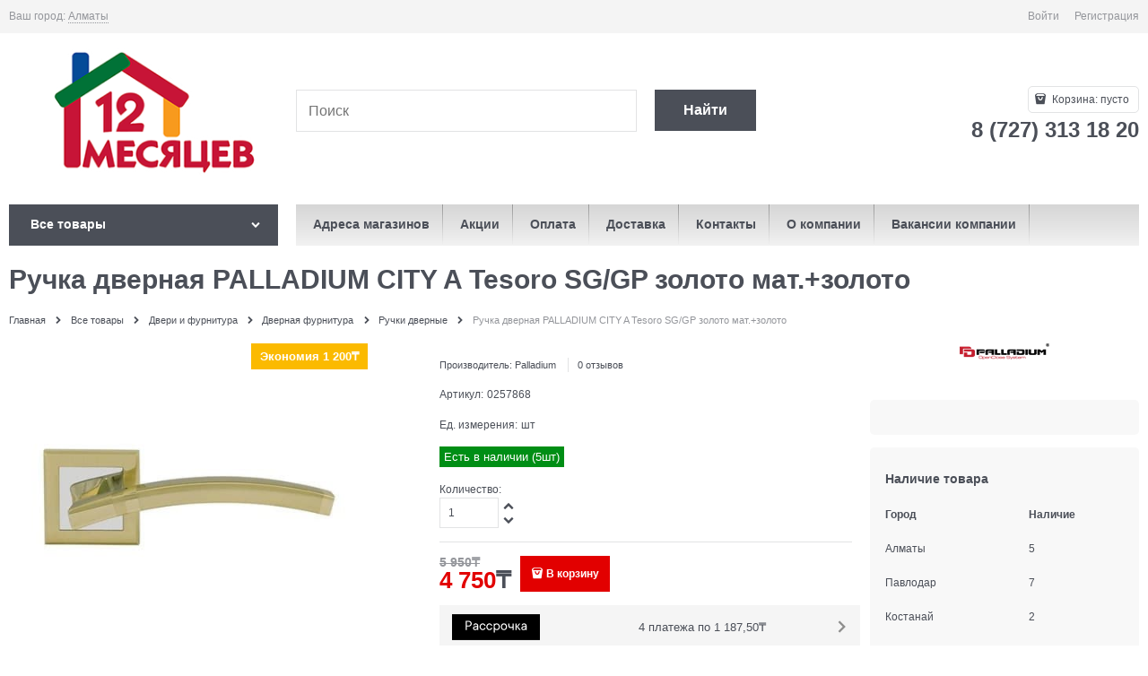

--- FILE ---
content_type: text/html; charset=utf-8
request_url: https://12.kz/products/0257868
body_size: 31782
content:

<!DOCTYPE html>
<html data-ng-strict-di data-ng-app="app" data-ng-controller="ProductCtrl as product" >
<head>
    <meta charset="utf-8">
    <meta name="generator" content="AdVantShop.NET">
    <meta name="advid" content="aa9fb2c9">
    <meta name="format-detection" content="telePhone=no">
    <title>Купить Ручка дверная PALLADIUM СITY A Tesoro SG/GP золото мат.+золото в Алматы - низкие цены, гипермаркет 12 Месяцев - строительный гипермаркет</title>
    <base href="https://12.kz/" />
    <meta name="Description" content="В продаже Ручка дверная PALLADIUM СITY A Tesoro SG/GP золото мат.+золото от производителя ✓ Palladium по цене ➨ 4 750₸ Артикул товара 0257868, характеристики и ★ отзывы на сайте. Доставка по Казахстану от 1 дня на дом. Заказать в интернет-магазине и по телефону ☎ 8 (727) 313 18 20, ежедневно с 9:00 до 22:00. Самовывоз в Алматы, Астане, Караганде, Павлодаре, Костанае, Усть-Каменогорске  " />
    <meta name="Keywords" content="Самовывоз в Алматы, Доставка в Астану, Шымкент, Актобе, Караганду, Тараз, Павлодар" />
    
    <link rel="canonical" href="https://12.kz/products/0257868" />
    



<script type="text/javascript" src="/combine/_head.js?r=0987F6D1FE5D019247FF4DE32E6D29D6"></script>


<style>.ng-cloak,.x-ng-cloak,.ng-hide:not(.ng-hide-animate){display:none !important}form{display:block}</style>




<meta property="og:site_name" content="12 Месяцев - строительный гипермаркет" />
<meta property="og:title" content="Купить Ручка дверная PALLADIUM СITY A Tesoro SG/GP золото мат.+золото в Алматы - низкие цены, гипермаркет 12 Месяцев - строительный гипермаркет" />
<meta property="og:url" content="https://12.kz/products/0257868" />
<meta property="og:description" content="В продаже Ручка дверная PALLADIUM СITY A Tesoro SG/GP золото мат.+золото от производителя ✓ Palladium по цене ➨ 4 750₸ Артикул товара 0257868, характеристики и ★ отзывы на сайте. Доставка по Казахстану от 1 дня на дом. Заказать в интернет-магазине и по телефону ☎ 8 (727) 313 18 20, ежедневно с 9:00 до 22:00. Самовывоз в Алматы, Астане, Караганде, Павлодаре, Костанае, Усть-Каменогорске  " />
<meta property="og:type" content="product" />
<meta property="og:image" content="https://12.kz/pictures/product/middle/8331_middle.jpg" />
<meta property="og:image" content="https://12.kz/pictures/product/middle/8332_middle.jpg" />
<meta property="og:image" content="https://12.kz/pictures/product/middle/8333_middle.jpg" />

<link rel="stylesheet" type="text/css" href="/combine/main.css?r=1724329E8085002903E6257463E3540E" />



    <link rel="shortcut icon" type="image/png" href="https://12.kz/pictures/favicon_20241211132643.png" />

    <script>
        window.v = '530227999';
    </script>
    <link rel="manifest" href="manifest.json">
    





<link rel="stylesheet" type="text/css" href="/combine/all.css?r=92DF7EDDDB2BD486F043A3138D2ABA38" />
<script type="text/javascript" src="/combine/all.js?r=F7E60F72FD996B3B63A4A213F4CC4081"></script>





<div class="mobile-layout" data-ng-controller="mobileOverlapCtrl as mOverlap">
    <div class="mobile-layout__wrapper">
        <div class="mobile-layout__logo">
                <img src="https://12.kz/pictures/logo_20241205160040.png" alt="Логотип DIY гипермаркета 12 Месяцев"/>
        </div>
        <div class="mobile-layout__instruction">
            Перейти на мобильную версию сайта
        </div>
        <a href="/products/0257868?forcedMobile=true" class="btn btn-big btn-buy mobile-layout__button" rel="nofollow">Да, перейти</a>
        <a href="/products/0257868" class="btn btn-big btn-buy mobile-layout__button" data-ng-click="mOverlap.stayOnDesktop()" rel="nofollow">Остаться на основной версии</a>
        <div class="mobile-layout__footer">
            <div class="copyright-block">
</div>

        </div>
    </div>
</div>

</head>
<body class="cs-t-1 text-floating toolbar-bottom-enabled">
    <input type="password" name="disablingChromeAutoFill" autocomplete="new-password" hidden />
    <input name="__RequestVerificationToken" type="hidden" value="5KSovS9bQ4wx8GUJlY0Ui6ZUSJxdpcipQW1IrgUwBD_j78DRaIrsOwJUFsUfzZ-nVpAZpnXxdFE5kaPU8k1XiQnovlU1" />
    <script>dataLayer = [{'pageType' : 'product', 'clientType' : 'guest', 'catCurrentId' : '7562', 'catCurrentName' : 'Ручки дверные', 'prodId' : '0257868','prodName' : 'Ручка дверная PALLADIUM СITY A Tesoro SG/GP золото мат.+золото', 'prodValue' : '5950', }];</script>
<!-- Google Tag Manager -->
<noscript><iframe src="//www.googletagmanager.com/ns.html?id=GTM-NCKRQBH"
height="0" width="0" style="display:none;visibility:hidden"></iframe></noscript>
<script>(function(w,d,s,l,i){w[l]=w[l]||[];w[l].push({'gtm.start':
new Date().getTime(),event:'gtm.js'});var f=d.getElementsByTagName(s)[0],
j=d.createElement(s),dl=l!='dataLayer'?'&l='+l:'';j.async=true;j.src=
'//www.googletagmanager.com/gtm.js?id='+i+dl;f.parentNode.insertBefore(j,f);
})(window,document,'script','dataLayer','GTM-NCKRQBH');</script>
<!-- End Google Tag Manager -->
    <div hidden></div>
    <script type="text/javascript">
 (function(i,s,o,g,r,a,m){i['GoogleAnalyticsObject']=r;i[r]=i[r]||function(){ (i[r].q=i[r].q||[]).push(arguments)},i[r].l=1*new Date();a=s.createElement(o), m=s.getElementsByTagName(o)[0];a.async=1;a.src=g;m.parentNode.insertBefore(a,m) })(window,document,'script','//www.google-analytics.com/analytics.js','ga'); 
ga('create', 'UA-138508790', 'auto'); 
ga('require', 'displayfeatures');
ga('set', '&uid', 'ad04004e-3983-46d0-b824-85c817a04c9d');
ga('send', 'pageview'); 
/* Accurate bounce rate by time */ 
if (!document.referrer ||  document.referrer.split('/')[2].indexOf(location.hostname) != 0) 
setTimeout(function() 
        { 
            ga('send', 'event', 'New visitor', location.pathname); 
        }, 15000); 
</script> 

    
<div style='display:none !important;'><!-- Yandex.Metrika counter -->
<script async defer type="text/javascript" >
   (function(m,e,t,r,i,k,a){m[i]=m[i]||function(){(m[i].a=m[i].a||[]).push(arguments)};
   m[i].l=1*new Date();k=e.createElement(t),a=e.getElementsByTagName(t)[0],k.defer=1,k.src=r,a.parentNode.insertBefore(k,a)})
   (window, document, "script", "https://mc.yandex.ru/metrika/tag.js", "ym");

   ym(53322400, "init", {
        clickmap:true,
        trackLinks:true,
        accurateTrackBounce:true,
        webvisor:true,
        ecommerce:"dataLayerm"
   });
</script>
<noscript><div><img src="https://mc.yandex.ru/watch/53322400" style="position:absolute; left:-9999px;" alt="" /></div></noscript>
<!-- /Yandex.Metrika counter --></div>
<script type="text/javascript" src="modules/yametrika/content/scripts/tracking.js?v=1" async></script>
<div class='yacounterid' data-counterId='53322400'></div>
<div style='display:none!important;' data-yametrika-datacnt='dataLayerm'></div>
<script> window.dataLayerm = window.dataLayerm || []; </script>
 
    <div class="stretch-container">
        <header class="site-head">
            

<!--noindex-->
<div class="toolbar-top">
    <div class="container container-fluid">
        <aside class="row between-xs">
                <div class="toolbar-top-item" data-popover-control data-popover-id="zonePopover" data-popover-trigger="null" data-popover-trigger-hide="null">
                    <span class="cs-t-3">Ваш город:</span>
                    <a class="link-dotted-invert" href="" data-zone-dialog-trigger>
                        <span data-zone-current data-ng-bind="zone.City" data-start-val="{City: 'Алматы'}">Алматы</span>
                    </a>
                </div>
                                    <div class="toolbar-top-item">
                                    <a class="cs-l-3 toolbar-top-link-alt" href="https://12.kz/login">Войти</a>
                    <a class="cs-l-3 toolbar-top-link-alt" href="https://12.kz/registration">Регистрация</a>
                                            </div>
        </aside>
    </div>
</div>
<!--/noindex-->
            
            <div class="container container-fluid site-head-inner">
    <div class="row middle-xs">
        <div class="col-xs-3 site-head-logo-block site-head-logo">
            
        <a href="https://12.kz/" class="site-head-logo-link">
            <img id="logo" src="https://12.kz/pictures/logo_20241205160040.png" alt="Логотип DIY гипермаркета 12 Месяцев"  class="site-head-logo-picture" />
        </a>








        </div>
        <div class="col-xs-5 site-head-menu-col">
            
            
<!--noindex-->
<div class=" search-block-topmenu">
    <form name="searchHeaderForm" class="row site-head-search-form" novalidate="novalidate" data-ng-controller="SearchBlockCtrl as searchBlock" data-ng-init="searchBlock.url='/search'">
        <div class="col-xs-9 site-head-search-input-wrap" data-ng-init="searchBlock.form = searchHeaderForm">
            <div class="site-head-site-head-search"
                 data-autocompleter
                 data-field="Name"
                 data-link-all="search"
                 data-apply-fn="searchBlock.aSubmut(value, obj)"
                 data-template-path="scripts/_common/autocompleter/templates/categoriesProducts.html"
                 data-request-url="search/autocomplete">
                <input class="input-big site-head-search-input"
                       data-autocompleter-input
                       type="search"
                       autocomplete="off"
                       placeholder="Поиск"
                       name="q"
                       data-default-button="#searchHeaderSubmit"
                       data-ng-model="searchBlock.search" />
            </div>
        </div>
        <div class="col-xs-3 site-head-search-btn-wrap">
            <div class="site-head-search-col">
                <a href="" class="btn btn-submit btn-big btn-expander site-head-search-btn" id="searchHeaderSubmit" data-ng-click="searchBlock.submit(searchBlock.search, false)">
                    <span class="icon-search-block icon-search-before cs-t-1"></span>
                    <span class="site-head-search-btn-text">Найти</span>
                </a>
            </div>
        </div>
    </form>
</div>
<!--/noindex-->            
        </div>
        <div class="col-xs site-head-phone-col">
            
            <div class="site-head-cart">
    
    <div class="cart-mini" data-cart-mini>
        <a data-cart-mini-trigger href="/cart" class="cs-l-2 cs-bg-9 cart-mini-main-link icon-bag-before">
            Корзина: <span data-cart-count data-type="count" data-ng-bind-html="cartCount.getValue()"> пусто</span>
        </a>
        <div data-cart-mini-list data-cart-data="cartMini.cartData"></div>
    </div>
</div>

            
            <div class="cs-t-1 site-head-phone" data-zone-current data-ng-bind-html="zone.Phone" data-start-val="{Phone: '8 (727) 313 18 20'}">8 (727) 313 18 20</div>
            
        </div>
    </div>
</div>

        </header>
        <main class="stretch-middle site-body">
            <div class="container container-fluid site-body-inner js-site-body-inner cs-bg-7">
                
    <div class="row rel big-z menu-block">
        <div class="col-xs-3 col-p-v site-body-aside">
            
<nav class="menu-dropdown menu-dropdown-modern  menu-dropdown-compact" data-root-menu>
    <!--''||.icon-down-open-after-abs-->
        <a class="menu-dropdown-root cs-bg-2 icon-down-open-after-abs" href="https://12.kz/catalog">
            <span class="menu-dropdown-root-text">Все товары</span>
        </a>
            <div class="menu-dropdown-list cs-br-1" data-submenu-container="{'type': 'modern'}">
                <div class="menu-dropdown-item cs-br-1 submenu-modern parent" data-submenu-parent>
                        <div class="menu-dropdown-sub ng-hide" data-submenu data-ng-show="submenu.isSubmenuVisible">
                            <div class="menu-dropdown-sub-inner cs-bg-7">
                                <div class="menu-dropdown-sub-columns">
                                    <div class="menu-dropdown-sub-columns-item">

                                                <div class="menu-dropdown-sub-block" data-submenu-parent>
                                                    <div class="menu-dropdown-sub-category-name" >
                                                        <a href="https://12.kz/categories/rulonnye-oboi" class="menu-dropdown-sub-category-link">
                                                            <span class="menu-dropdown-sub-category-text">
                                                                Рулонные обои
                                                            </span>
                                                                <span class="menu-cat-count cs-t-1">(23023)</span>
                                                        </a>
                                                    </div>
                                                    <div class="menu-dropdown-sub-childs" data-submenu data-ng-show="submenu.isSubmenuVisible">
                                                            <div class="menu-dropdown-sub-category">
                                                                <a href="https://12.kz/categories/oboi-vinilovye-na-flizelinovoi-osnove" class="menu-dropdown-sub-link">
                                                                    <span class="menu-dropdown-sub-category-text">
                                                                        Обои виниловые на флизелиновой основе
                                                                    </span>
                                                                        <span class="menu-cat-count cs-t-1">(8367)</span>
                                                                </a>
                                                            </div>
                                                            <div class="menu-dropdown-sub-category">
                                                                <a href="https://12.kz/categories/oboi-vinilovye-na-bumazhnoi-osnove" class="menu-dropdown-sub-link">
                                                                    <span class="menu-dropdown-sub-category-text">
                                                                        Обои виниловые на бумажной основе
                                                                    </span>
                                                                        <span class="menu-cat-count cs-t-1">(979)</span>
                                                                </a>
                                                            </div>
                                                            <div class="menu-dropdown-sub-category">
                                                                <a href="https://12.kz/categories/oboi-pod-pokrasku" class="menu-dropdown-sub-link">
                                                                    <span class="menu-dropdown-sub-category-text">
                                                                        Обои под покраску
                                                                    </span>
                                                                        <span class="menu-cat-count cs-t-1">(90)</span>
                                                                </a>
                                                            </div>
                                                            <div class="menu-dropdown-sub-category">
                                                                <a href="https://12.kz/categories/samokleyaschayasya-plenka" class="menu-dropdown-sub-link">
                                                                    <span class="menu-dropdown-sub-category-text">
                                                                        Самоклеющаяся плёнка
                                                                    </span>
                                                                        <span class="menu-cat-count cs-t-1">(196)</span>
                                                                </a>
                                                            </div>
                                                            <div class="menu-dropdown-sub-category">
                                                                <a href="https://12.kz/categories/steklooboi" class="menu-dropdown-sub-link">
                                                                    <span class="menu-dropdown-sub-category-text">
                                                                        Стеклообои
                                                                    </span>
                                                                        <span class="menu-cat-count cs-t-1">(76)</span>
                                                                </a>
                                                            </div>
                                                    </div>
                                                </div>
                                                <div class="menu-dropdown-sub-block" data-submenu-parent>
                                                    <div class="menu-dropdown-sub-category-name" >
                                                        <a href="https://12.kz/categories/zhidkie" class="menu-dropdown-sub-category-link">
                                                            <span class="menu-dropdown-sub-category-text">
                                                                Жидкие обои
                                                            </span>
                                                                <span class="menu-cat-count cs-t-1">(198)</span>
                                                        </a>
                                                    </div>
                                                    <div class="menu-dropdown-sub-childs" data-submenu data-ng-show="submenu.isSubmenuVisible">
                                                            <div class="menu-dropdown-sub-category">
                                                                <a href="https://12.kz/categories/dekorativnye-oboi" class="menu-dropdown-sub-link">
                                                                    <span class="menu-dropdown-sub-category-text">
                                                                        Декоративные обои
                                                                    </span>
                                                                        <span class="menu-cat-count cs-t-1">(68)</span>
                                                                </a>
                                                            </div>
                                                            <div class="menu-dropdown-sub-category">
                                                                <a href="https://12.kz/categories/blesk-dlya-dekorativnykh-oboev" class="menu-dropdown-sub-link">
                                                                    <span class="menu-dropdown-sub-category-text">
                                                                        Блеск для декоративных обоев
                                                                    </span>
                                                                        <span class="menu-cat-count cs-t-1">(35)</span>
                                                                </a>
                                                            </div>
                                                    </div>
                                                </div>
                                                <div class="menu-dropdown-sub-block" data-submenu-parent>
                                                    <div class="menu-dropdown-sub-category-name" >
                                                        <a href="https://12.kz/categories/skidki-na-oboi" class="menu-dropdown-sub-category-link">
                                                            <span class="menu-dropdown-sub-category-text">
                                                                Обои новинки
                                                            </span>
                                                                <span class="menu-cat-count cs-t-1">(505)</span>
                                                        </a>
                                                    </div>
                                                    <div class="menu-dropdown-sub-childs" data-submenu data-ng-show="submenu.isSubmenuVisible">
                                                            <div class="menu-dropdown-sub-category">
                                                                <a href="https://12.kz/categories/novinki-na-flizelinovoi-osnove" class="menu-dropdown-sub-link">
                                                                    <span class="menu-dropdown-sub-category-text">
                                                                        Новинки на флизелиновой основе
                                                                    </span>
                                                                        <span class="menu-cat-count cs-t-1">(140)</span>
                                                                </a>
                                                            </div>
                                                            <div class="menu-dropdown-sub-category">
                                                                <a href="https://12.kz/categories/novinki-na-bumazhnoi-osnove" class="menu-dropdown-sub-link">
                                                                    <span class="menu-dropdown-sub-category-text">
                                                                        Новинки на бумажной основе
                                                                    </span>
                                                                        <span class="menu-cat-count cs-t-1">(65)</span>
                                                                </a>
                                                            </div>
                                                    </div>
                                                </div>
                                    </div>
                                    
                                </div>
                            </div>
                        </div>
                    <div class="menu-dropdown-link-wrap cs-bg-i-7 icon-right-open-after-abs"
                         
                         >

                        <a class="menu-dropdown-link" href="https://12.kz/categories/oboi" >
                                <span class="menu-dropdown-icon"><img height="30" width="30" class="menu-dropdown-icon-img" src="https://12.kz/pictures/category/icon/32576.png" alt="Обои" /></span>
                            <span class="menu-dropdown-link-text text-floating">
                                Обои
                                    <span class="menu-cat-count cs-t-1">(35750)</span>
                            </span>
                        </a>
                    </div>
                </div>
                <div class="menu-dropdown-item cs-br-1 submenu-modern parent" data-submenu-parent>
                        <div class="menu-dropdown-sub ng-hide" data-submenu data-ng-show="submenu.isSubmenuVisible">
                            <div class="menu-dropdown-sub-inner cs-bg-7">
                                <div class="menu-dropdown-sub-columns">
                                    <div class="menu-dropdown-sub-columns-item">

                                                <div class="menu-dropdown-sub-block" data-submenu-parent>
                                                    <div class="menu-dropdown-sub-category-name" >
                                                        <a href="https://12.kz/categories/dekorativnye-kraski" class="menu-dropdown-sub-category-link">
                                                            <span class="menu-dropdown-sub-category-text">
                                                                Краски
                                                            </span>
                                                                <span class="menu-cat-count cs-t-1">(3445)</span>
                                                        </a>
                                                    </div>
                                                    <div class="menu-dropdown-sub-childs" data-submenu data-ng-show="submenu.isSubmenuVisible">
                                                            <div class="menu-dropdown-sub-category">
                                                                <a href="https://12.kz/categories/kraski-dlya-vnutrennikh-rabot" class="menu-dropdown-sub-link">
                                                                    <span class="menu-dropdown-sub-category-text">
                                                                        Краски для внутренних работ
                                                                    </span>
                                                                        <span class="menu-cat-count cs-t-1">(609)</span>
                                                                </a>
                                                            </div>
                                                            <div class="menu-dropdown-sub-category">
                                                                <a href="https://12.kz/categories/vodoemulsii" class="menu-dropdown-sub-link">
                                                                    <span class="menu-dropdown-sub-category-text">
                                                                        Водоэмульсии
                                                                    </span>
                                                                        <span class="menu-cat-count cs-t-1">(511)</span>
                                                                </a>
                                                            </div>
                                                            <div class="menu-dropdown-sub-category">
                                                                <a href="https://12.kz/categories/emali" class="menu-dropdown-sub-link">
                                                                    <span class="menu-dropdown-sub-category-text">
                                                                        Эмали
                                                                    </span>
                                                                        <span class="menu-cat-count cs-t-1">(1261)</span>
                                                                </a>
                                                            </div>
                                                            <div class="menu-dropdown-sub-category">
                                                                <a href="https://12.kz/categories/aerozolnye-kraski" class="menu-dropdown-sub-link">
                                                                    <span class="menu-dropdown-sub-category-text">
                                                                        Аэрозольные краски
                                                                    </span>
                                                                        <span class="menu-cat-count cs-t-1">(167)</span>
                                                                </a>
                                                            </div>
                                                            <div class="menu-dropdown-sub-category">
                                                                <a href="https://12.kz/categories/kraski-dlya-naruzhnykh-rabot" class="menu-dropdown-sub-link">
                                                                    <span class="menu-dropdown-sub-category-text">
                                                                        Краски для наружных работ
                                                                    </span>
                                                                        <span class="menu-cat-count cs-t-1">(60)</span>
                                                                </a>
                                                            </div>
                                                            <div class="menu-dropdown-sub-category">
                                                                <a href="https://12.kz/categories/laki" class="menu-dropdown-sub-link">
                                                                    <span class="menu-dropdown-sub-category-text">
                                                                        Лаки
                                                                    </span>
                                                                        <span class="menu-cat-count cs-t-1">(285)</span>
                                                                </a>
                                                            </div>
                                                            <div class="menu-dropdown-sub-category">
                                                                <a href="https://12.kz/categories/koloranty" class="menu-dropdown-sub-link">
                                                                    <span class="menu-dropdown-sub-category-text">
                                                                        Колоранты
                                                                    </span>
                                                                        <span class="menu-cat-count cs-t-1">(130)</span>
                                                                </a>
                                                            </div>
                                                    </div>
                                                </div>
                                                <div class="menu-dropdown-sub-block" data-submenu-parent>
                                                    <div class="menu-dropdown-sub-category-name" >
                                                        <a href="https://12.kz/categories/klei" class="menu-dropdown-sub-category-link">
                                                            <span class="menu-dropdown-sub-category-text">
                                                                Клей
                                                            </span>
                                                                <span class="menu-cat-count cs-t-1">(604)</span>
                                                        </a>
                                                    </div>
                                                    <div class="menu-dropdown-sub-childs" data-submenu data-ng-show="submenu.isSubmenuVisible">
                                                            <div class="menu-dropdown-sub-category">
                                                                <a href="https://12.kz/categories/zhidkie-gvozdi" class="menu-dropdown-sub-link">
                                                                    <span class="menu-dropdown-sub-category-text">
                                                                        Жидкие гвозди
                                                                    </span>
                                                                        <span class="menu-cat-count cs-t-1">(34)</span>
                                                                </a>
                                                            </div>
                                                            <div class="menu-dropdown-sub-category">
                                                                <a href="https://12.kz/categories/super-klei" class="menu-dropdown-sub-link">
                                                                    <span class="menu-dropdown-sub-category-text">
                                                                        Супер клеи
                                                                    </span>
                                                                        <span class="menu-cat-count cs-t-1">(162)</span>
                                                                </a>
                                                            </div>
                                                    </div>
                                                </div>
                                                <div class="menu-dropdown-sub-block" data-submenu-parent>
                                                    <div class="menu-dropdown-sub-category-name" >
                                                        <a href="https://12.kz/categories/propitki" class="menu-dropdown-sub-category-link">
                                                            <span class="menu-dropdown-sub-category-text">
                                                                Покрытия для дерева
                                                            </span>
                                                                <span class="menu-cat-count cs-t-1">(251)</span>
                                                        </a>
                                                    </div>
                                                    <div class="menu-dropdown-sub-childs" data-submenu data-ng-show="submenu.isSubmenuVisible">
                                                            <div class="menu-dropdown-sub-category">
                                                                <a href="https://12.kz/categories/propitki-dlya-dereva" class="menu-dropdown-sub-link">
                                                                    <span class="menu-dropdown-sub-category-text">
                                                                        Пропитки для дерева
                                                                    </span>
                                                                        <span class="menu-cat-count cs-t-1">(22)</span>
                                                                </a>
                                                            </div>
                                                            <div class="menu-dropdown-sub-category">
                                                                <a href="https://12.kz/categories/antiseptiki-1" class="menu-dropdown-sub-link">
                                                                    <span class="menu-dropdown-sub-category-text">
                                                                        Антисептики
                                                                    </span>
                                                                        <span class="menu-cat-count cs-t-1">(11)</span>
                                                                </a>
                                                            </div>
                                                            <div class="menu-dropdown-sub-category">
                                                                <a href="https://12.kz/categories/morilki" class="menu-dropdown-sub-link">
                                                                    <span class="menu-dropdown-sub-category-text">
                                                                        Морилки
                                                                    </span>
                                                                        <span class="menu-cat-count cs-t-1">(34)</span>
                                                                </a>
                                                            </div>
                                                    </div>
                                                </div>
                                                <div class="menu-dropdown-sub-block" data-submenu-parent>
                                                    <div class="menu-dropdown-sub-category-name" >
                                                        <a href="https://12.kz/categories/penosilikony" class="menu-dropdown-sub-category-link">
                                                            <span class="menu-dropdown-sub-category-text">
                                                                Пеносиликоны
                                                            </span>
                                                                <span class="menu-cat-count cs-t-1">(277)</span>
                                                        </a>
                                                    </div>
                                                    <div class="menu-dropdown-sub-childs" data-submenu data-ng-show="submenu.isSubmenuVisible">
                                                            <div class="menu-dropdown-sub-category">
                                                                <a href="https://12.kz/categories/germetik" class="menu-dropdown-sub-link">
                                                                    <span class="menu-dropdown-sub-category-text">
                                                                        Герметик
                                                                    </span>
                                                                        <span class="menu-cat-count cs-t-1">(183)</span>
                                                                </a>
                                                            </div>
                                                            <div class="menu-dropdown-sub-category">
                                                                <a href="https://12.kz/categories/pena-montazhny" class="menu-dropdown-sub-link">
                                                                    <span class="menu-dropdown-sub-category-text">
                                                                        Пена монтажная
                                                                    </span>
                                                                        <span class="menu-cat-count cs-t-1">(94)</span>
                                                                </a>
                                                            </div>
                                                    </div>
                                                </div>
                                                <br />
                                                <div class="menu-dropdown-sub-block" data-submenu-parent>
                                                    <div class="menu-dropdown-sub-category-name" >
                                                        <a href="https://12.kz/categories/malyarnye-instrusenty" class="menu-dropdown-sub-category-link">
                                                            <span class="menu-dropdown-sub-category-text">
                                                                Малярные инструменты
                                                            </span>
                                                                <span class="menu-cat-count cs-t-1">(1163)</span>
                                                        </a>
                                                    </div>
                                                    <div class="menu-dropdown-sub-childs" data-submenu data-ng-show="submenu.isSubmenuVisible">
                                                            <div class="menu-dropdown-sub-category">
                                                                <a href="https://12.kz/categories/valiki" class="menu-dropdown-sub-link">
                                                                    <span class="menu-dropdown-sub-category-text">
                                                                        Валики
                                                                    </span>
                                                                        <span class="menu-cat-count cs-t-1">(346)</span>
                                                                </a>
                                                            </div>
                                                            <div class="menu-dropdown-sub-category">
                                                                <a href="https://12.kz/categories/shpateli" class="menu-dropdown-sub-link">
                                                                    <span class="menu-dropdown-sub-category-text">
                                                                        Шпатели
                                                                    </span>
                                                                        <span class="menu-cat-count cs-t-1">(191)</span>
                                                                </a>
                                                            </div>
                                                            <div class="menu-dropdown-sub-category">
                                                                <a href="https://12.kz/categories/instrumenty-dlya-dekorirovaniya" class="menu-dropdown-sub-link">
                                                                    <span class="menu-dropdown-sub-category-text">
                                                                        Инструменты для декорирования
                                                                    </span>
                                                                        <span class="menu-cat-count cs-t-1">(44)</span>
                                                                </a>
                                                            </div>
                                                            <div class="menu-dropdown-sub-category">
                                                                <a href="https://12.kz/categories/vannochki-emkosti-dlya-kraski" class="menu-dropdown-sub-link">
                                                                    <span class="menu-dropdown-sub-category-text">
                                                                        Ванночки, ёмкости для краски
                                                                    </span>
                                                                        <span class="menu-cat-count cs-t-1">(48)</span>
                                                                </a>
                                                            </div>
                                                            <div class="menu-dropdown-sub-category">
                                                                <a href="https://12.kz/categories/kisti" class="menu-dropdown-sub-link">
                                                                    <span class="menu-dropdown-sub-category-text">
                                                                        Кисти
                                                                    </span>
                                                                        <span class="menu-cat-count cs-t-1">(332)</span>
                                                                </a>
                                                            </div>
                                                            <div class="menu-dropdown-sub-category">
                                                                <a href="https://12.kz/categories/skotchi-lenty" class="menu-dropdown-sub-link">
                                                                    <span class="menu-dropdown-sub-category-text">
                                                                        Скотчи, ленты
                                                                    </span>
                                                                        <span class="menu-cat-count cs-t-1">(116)</span>
                                                                </a>
                                                            </div>
                                                            <div class="menu-dropdown-sub-category">
                                                                <a href="https://12.kz/categories/roliki" class="menu-dropdown-sub-link">
                                                                    <span class="menu-dropdown-sub-category-text">
                                                                        Ролики
                                                                    </span>
                                                                        <span class="menu-cat-count cs-t-1">(36)</span>
                                                                </a>
                                                            </div>
                                                    </div>
                                                </div>
                                                <div class="menu-dropdown-sub-block" data-submenu-parent>
                                                    <div class="menu-dropdown-sub-category-name" >
                                                        <a href="https://12.kz/categories/podgotovka-poverkhnosti-k-pokraske-i-shtukaturke" class="menu-dropdown-sub-category-link">
                                                            <span class="menu-dropdown-sub-category-text">
                                                                Подготовка поверхности к покраске и штукатурке
                                                            </span>
                                                                <span class="menu-cat-count cs-t-1">(413)</span>
                                                        </a>
                                                    </div>
                                                    <div class="menu-dropdown-sub-childs" data-submenu data-ng-show="submenu.isSubmenuVisible">
                                                            <div class="menu-dropdown-sub-category">
                                                                <a href="https://12.kz/categories/gruntovki" class="menu-dropdown-sub-link">
                                                                    <span class="menu-dropdown-sub-category-text">
                                                                        Грунтовки
                                                                    </span>
                                                                        <span class="menu-cat-count cs-t-1">(287)</span>
                                                                </a>
                                                            </div>
                                                            <div class="menu-dropdown-sub-category">
                                                                <a href="https://12.kz/categories/rastvoritel" class="menu-dropdown-sub-link">
                                                                    <span class="menu-dropdown-sub-category-text">
                                                                        Растворители, разбавители
                                                                    </span>
                                                                        <span class="menu-cat-count cs-t-1">(53)</span>
                                                                </a>
                                                            </div>
                                                            <div class="menu-dropdown-sub-category">
                                                                <a href="https://12.kz/categories/ochistiteli-montazhnye" class="menu-dropdown-sub-link">
                                                                    <span class="menu-dropdown-sub-category-text">
                                                                        Очиститель монтажной пены
                                                                    </span>
                                                                        <span class="menu-cat-count cs-t-1">(15)</span>
                                                                </a>
                                                            </div>
                                                    </div>
                                                </div>
                                    </div>
                                    
                                </div>
                            </div>
                        </div>
                    <div class="menu-dropdown-link-wrap cs-bg-i-7 icon-right-open-after-abs"
                         
                         >

                        <a class="menu-dropdown-link" href="https://12.kz/categories/lakokrasochnye-materialy" >
                                <span class="menu-dropdown-icon"><img height="30" width="30" class="menu-dropdown-icon-img" src="https://12.kz/pictures/category/icon/32559.png" alt="Лаки, краски, клей" /></span>
                            <span class="menu-dropdown-link-text text-floating">
                                Лаки, краски, клей
                                    <span class="menu-cat-count cs-t-1">(6378)</span>
                            </span>
                        </a>
                    </div>
                </div>
                <div class="menu-dropdown-item cs-br-1 submenu-modern parent" data-submenu-parent>
                        <div class="menu-dropdown-sub ng-hide" data-submenu data-ng-show="submenu.isSubmenuVisible">
                            <div class="menu-dropdown-sub-inner cs-bg-7">
                                <div class="menu-dropdown-sub-columns">
                                    <div class="menu-dropdown-sub-columns-item">

                                                <div class="menu-dropdown-sub-block" data-submenu-parent>
                                                    <div class="menu-dropdown-sub-category-name" >
                                                        <a href="https://12.kz/categories/vanny" class="menu-dropdown-sub-category-link">
                                                            <span class="menu-dropdown-sub-category-text">
                                                                Ванны
                                                            </span>
                                                                <span class="menu-cat-count cs-t-1">(440)</span>
                                                        </a>
                                                    </div>
                                                    <div class="menu-dropdown-sub-childs" data-submenu data-ng-show="submenu.isSubmenuVisible">
                                                            <div class="menu-dropdown-sub-category">
                                                                <a href="https://12.kz/categories/pristennye" class="menu-dropdown-sub-link">
                                                                    <span class="menu-dropdown-sub-category-text">
                                                                        Ванны пристенные
                                                                    </span>
                                                                        <span class="menu-cat-count cs-t-1">(61)</span>
                                                                </a>
                                                            </div>
                                                            <div class="menu-dropdown-sub-category">
                                                                <a href="https://12.kz/categories/vanny-otdelnostoyaschie" class="menu-dropdown-sub-link">
                                                                    <span class="menu-dropdown-sub-category-text">
                                                                        Ванны отдельностоящие
                                                                    </span>
                                                                        <span class="menu-cat-count cs-t-1">(1)</span>
                                                                </a>
                                                            </div>
                                                            <div class="menu-dropdown-sub-category">
                                                                <a href="https://12.kz/categories/ekrany" class="menu-dropdown-sub-link">
                                                                    <span class="menu-dropdown-sub-category-text">
                                                                        Экраны
                                                                    </span>
                                                                        <span class="menu-cat-count cs-t-1">(32)</span>
                                                                </a>
                                                            </div>
                                                            <div class="menu-dropdown-sub-category">
                                                                <a href="https://12.kz/categories/komplektuiuschie-dlya-vann" class="menu-dropdown-sub-link">
                                                                    <span class="menu-dropdown-sub-category-text">
                                                                        Комплектующие для ванн
                                                                    </span>
                                                                        <span class="menu-cat-count cs-t-1">(130)</span>
                                                                </a>
                                                            </div>
                                                    </div>
                                                </div>
                                                <div class="menu-dropdown-sub-block" data-submenu-parent>
                                                    <div class="menu-dropdown-sub-category-name" >
                                                        <a href="https://12.kz/categories/dushevye-sistemy" class="menu-dropdown-sub-category-link">
                                                            <span class="menu-dropdown-sub-category-text">
                                                                Душевые системы
                                                            </span>
                                                                <span class="menu-cat-count cs-t-1">(364)</span>
                                                        </a>
                                                    </div>
                                                    <div class="menu-dropdown-sub-childs" data-submenu data-ng-show="submenu.isSubmenuVisible">
                                                            <div class="menu-dropdown-sub-category">
                                                                <a href="https://12.kz/categories/garnitur-dlya-dusha-1" class="menu-dropdown-sub-link">
                                                                    <span class="menu-dropdown-sub-category-text">
                                                                        Душевой гарнитур
                                                                    </span>
                                                                        <span class="menu-cat-count cs-t-1">(114)</span>
                                                                </a>
                                                            </div>
                                                            <div class="menu-dropdown-sub-category">
                                                                <a href="https://12.kz/categories/stoika-dlya-dusha" class="menu-dropdown-sub-link">
                                                                    <span class="menu-dropdown-sub-category-text">
                                                                        Стойка  для душа
                                                                    </span>
                                                                        <span class="menu-cat-count cs-t-1">(7)</span>
                                                                </a>
                                                            </div>
                                                            <div class="menu-dropdown-sub-category">
                                                                <a href="https://12.kz/categories/gigienicheskie-dushi" class="menu-dropdown-sub-link">
                                                                    <span class="menu-dropdown-sub-category-text">
                                                                        Гигиенические души
                                                                    </span>
                                                                        <span class="menu-cat-count cs-t-1">(65)</span>
                                                                </a>
                                                            </div>
                                                    </div>
                                                </div>
                                                <div class="menu-dropdown-sub-block" data-submenu-parent>
                                                    <div class="menu-dropdown-sub-category-name" >
                                                        <a href="https://12.kz/categories/moiki-kukhonnye" class="menu-dropdown-sub-category-link">
                                                            <span class="menu-dropdown-sub-category-text">
                                                                Мойки кухонные
                                                            </span>
                                                                <span class="menu-cat-count cs-t-1">(330)</span>
                                                        </a>
                                                    </div>
                                                    <div class="menu-dropdown-sub-childs" data-submenu data-ng-show="submenu.isSubmenuVisible">
                                                            <div class="menu-dropdown-sub-category">
                                                                <a href="https://12.kz/categories/moiki-iz-kamnya" class="menu-dropdown-sub-link">
                                                                    <span class="menu-dropdown-sub-category-text">
                                                                        Мойки из камня
                                                                    </span>
                                                                        <span class="menu-cat-count cs-t-1">(70)</span>
                                                                </a>
                                                            </div>
                                                            <div class="menu-dropdown-sub-category">
                                                                <a href="https://12.kz/categories/moiki-iz-nerzhaveiuschei-stali" class="menu-dropdown-sub-link">
                                                                    <span class="menu-dropdown-sub-category-text">
                                                                        Мойки из нержавеющей стали
                                                                    </span>
                                                                        <span class="menu-cat-count cs-t-1">(33)</span>
                                                                </a>
                                                            </div>
                                                    </div>
                                                </div>
                                                <div class="menu-dropdown-sub-block" data-submenu-parent>
                                                    <div class="menu-dropdown-sub-category-name" >
                                                        <a href="https://12.kz/categories/dushevye-kabiny" class="menu-dropdown-sub-category-link">
                                                            <span class="menu-dropdown-sub-category-text">
                                                                Душевые кабины
                                                            </span>
                                                                <span class="menu-cat-count cs-t-1">(325)</span>
                                                        </a>
                                                    </div>
                                                    <div class="menu-dropdown-sub-childs" data-submenu data-ng-show="submenu.isSubmenuVisible">
                                                            <div class="menu-dropdown-sub-category">
                                                                <a href="https://12.kz/categories/dushevaya-kabina-nizkii-poddon" class="menu-dropdown-sub-link">
                                                                    <span class="menu-dropdown-sub-category-text">
                                                                        Душевая кабина низкий поддон
                                                                    </span>
                                                                        <span class="menu-cat-count cs-t-1">(22)</span>
                                                                </a>
                                                            </div>
                                                            <div class="menu-dropdown-sub-category">
                                                                <a href="https://12.kz/categories/dushevaya-kabina-vysokii-poddon" class="menu-dropdown-sub-link">
                                                                    <span class="menu-dropdown-sub-category-text">
                                                                        Душевая кабина высокий поддон
                                                                    </span>
                                                                        <span class="menu-cat-count cs-t-1">(22)</span>
                                                                </a>
                                                            </div>
                                                            <div class="menu-dropdown-sub-category">
                                                                <a href="https://12.kz/categories/svetloe-matovoe-steklo" class="menu-dropdown-sub-link">
                                                                    <span class="menu-dropdown-sub-category-text">
                                                                        Светлое, матовое стекло
                                                                    </span>
                                                                        <span class="menu-cat-count cs-t-1">(15)</span>
                                                                </a>
                                                            </div>
                                                            <div class="menu-dropdown-sub-category">
                                                                <a href="https://12.kz/categories/tonirovannoe-steklo" class="menu-dropdown-sub-link">
                                                                    <span class="menu-dropdown-sub-category-text">
                                                                        Тонированное стекло
                                                                    </span>
                                                                        <span class="menu-cat-count cs-t-1">(14)</span>
                                                                </a>
                                                            </div>
                                                            <div class="menu-dropdown-sub-category">
                                                                <a href="https://12.kz/categories/uglovaya-dushevaya-kabina" class="menu-dropdown-sub-link">
                                                                    <span class="menu-dropdown-sub-category-text">
                                                                        Угловая душевая кабина
                                                                    </span>
                                                                        <span class="menu-cat-count cs-t-1">(18)</span>
                                                                </a>
                                                            </div>
                                                            <div class="menu-dropdown-sub-category">
                                                                <a href="https://12.kz/categories/dushevye-peregorodki" class="menu-dropdown-sub-link">
                                                                    <span class="menu-dropdown-sub-category-text">
                                                                        Душевые поддоны и перегородки
                                                                    </span>
                                                                        <span class="menu-cat-count cs-t-1">(96)</span>
                                                                </a>
                                                            </div>
                                                            <div class="menu-dropdown-sub-category">
                                                                <a href="https://12.kz/categories/trap-dlya-dusha" class="menu-dropdown-sub-link">
                                                                    <span class="menu-dropdown-sub-category-text">
                                                                        Трап для душа
                                                                    </span>
                                                                        <span class="menu-cat-count cs-t-1">(71)</span>
                                                                </a>
                                                            </div>
                                                    </div>
                                                </div>
                                                <br />
                                                <div class="menu-dropdown-sub-block" data-submenu-parent>
                                                    <div class="menu-dropdown-sub-category-name" >
                                                        <a href="https://12.kz/categories/rakoviny" class="menu-dropdown-sub-category-link">
                                                            <span class="menu-dropdown-sub-category-text">
                                                                Раковины
                                                            </span>
                                                                <span class="menu-cat-count cs-t-1">(602)</span>
                                                        </a>
                                                    </div>
                                                    <div class="menu-dropdown-sub-childs" data-submenu data-ng-show="submenu.isSubmenuVisible">
                                                            <div class="menu-dropdown-sub-category">
                                                                <a href="https://12.kz/categories/rakoviny-dlya-vannoi" class="menu-dropdown-sub-link">
                                                                    <span class="menu-dropdown-sub-category-text">
                                                                        Раковины для ванной
                                                                    </span>
                                                                        <span class="menu-cat-count cs-t-1">(98)</span>
                                                                </a>
                                                            </div>
                                                            <div class="menu-dropdown-sub-category">
                                                                <a href="https://12.kz/categories/rakovina-mebelnaya" class="menu-dropdown-sub-link">
                                                                    <span class="menu-dropdown-sub-category-text">
                                                                        Раковина мебельная
                                                                    </span>
                                                                        <span class="menu-cat-count cs-t-1">(105)</span>
                                                                </a>
                                                            </div>
                                                            <div class="menu-dropdown-sub-category">
                                                                <a href="https://12.kz/categories/pedestal" class="menu-dropdown-sub-link">
                                                                    <span class="menu-dropdown-sub-category-text">
                                                                        Пьедестал
                                                                    </span>
                                                                        <span class="menu-cat-count cs-t-1">(46)</span>
                                                                </a>
                                                            </div>
                                                    </div>
                                                </div>
                                                <div class="menu-dropdown-sub-block" data-submenu-parent>
                                                    <div class="menu-dropdown-sub-category-name" >
                                                        <a href="https://12.kz/categories/unitaz" class="menu-dropdown-sub-category-link">
                                                            <span class="menu-dropdown-sub-category-text">
                                                                Унитазы, биде
                                                            </span>
                                                                <span class="menu-cat-count cs-t-1">(839)</span>
                                                        </a>
                                                    </div>
                                                    <div class="menu-dropdown-sub-childs" data-submenu data-ng-show="submenu.isSubmenuVisible">
                                                            <div class="menu-dropdown-sub-category">
                                                                <a href="https://12.kz/categories/unitaz-kompakt-1" class="menu-dropdown-sub-link">
                                                                    <span class="menu-dropdown-sub-category-text">
                                                                        Унитаз-компакт
                                                                    </span>
                                                                        <span class="menu-cat-count cs-t-1">(179)</span>
                                                                </a>
                                                            </div>
                                                            <div class="menu-dropdown-sub-category">
                                                                <a href="https://12.kz/categories/installyatsii" class="menu-dropdown-sub-link">
                                                                    <span class="menu-dropdown-sub-category-text">
                                                                        Инсталляции
                                                                    </span>
                                                                        <span class="menu-cat-count cs-t-1">(136)</span>
                                                                </a>
                                                            </div>
                                                            <div class="menu-dropdown-sub-category">
                                                                <a href="https://12.kz/categories/podvesnye-unitazy" class="menu-dropdown-sub-link">
                                                                    <span class="menu-dropdown-sub-category-text">
                                                                        Подвесные унитазы
                                                                    </span>
                                                                        <span class="menu-cat-count cs-t-1">(54)</span>
                                                                </a>
                                                            </div>
                                                            <div class="menu-dropdown-sub-category">
                                                                <a href="https://12.kz/categories/bide" class="menu-dropdown-sub-link">
                                                                    <span class="menu-dropdown-sub-category-text">
                                                                        Биде
                                                                    </span>
                                                                        <span class="menu-cat-count cs-t-1">(9)</span>
                                                                </a>
                                                            </div>
                                                            <div class="menu-dropdown-sub-category">
                                                                <a href="https://12.kz/categories/pissuarry" class="menu-dropdown-sub-link">
                                                                    <span class="menu-dropdown-sub-category-text">
                                                                        Писсуары
                                                                    </span>
                                                                        <span class="menu-cat-count cs-t-1">(7)</span>
                                                                </a>
                                                            </div>
                                                            <div class="menu-dropdown-sub-category">
                                                                <a href="https://12.kz/categories/sidenie-dlya-unitaza" class="menu-dropdown-sub-link">
                                                                    <span class="menu-dropdown-sub-category-text">
                                                                        Сидения для унитаза
                                                                    </span>
                                                                        <span class="menu-cat-count cs-t-1">(97)</span>
                                                                </a>
                                                            </div>
                                                            <div class="menu-dropdown-sub-category">
                                                                <a href="https://12.kz/categories/bachki-dlya-unitaza" class="menu-dropdown-sub-link">
                                                                    <span class="menu-dropdown-sub-category-text">
                                                                        Бачки и комплектующие для унитаза
                                                                    </span>
                                                                        <span class="menu-cat-count cs-t-1">(56)</span>
                                                                </a>
                                                            </div>
                                                    </div>
                                                </div>
                                                <div class="menu-dropdown-sub-block" data-submenu-parent>
                                                    <div class="menu-dropdown-sub-category-name" >
                                                        <a href="https://12.kz/categories/smesiteli" class="menu-dropdown-sub-category-link">
                                                            <span class="menu-dropdown-sub-category-text">
                                                                Смесители
                                                            </span>
                                                                <span class="menu-cat-count cs-t-1">(1402)</span>
                                                        </a>
                                                    </div>
                                                    <div class="menu-dropdown-sub-childs" data-submenu data-ng-show="submenu.isSubmenuVisible">
                                                            <div class="menu-dropdown-sub-category">
                                                                <a href="https://12.kz/categories/dlya-moiki" class="menu-dropdown-sub-link">
                                                                    <span class="menu-dropdown-sub-category-text">
                                                                        Для мойки
                                                                    </span>
                                                                        <span class="menu-cat-count cs-t-1">(325)</span>
                                                                </a>
                                                            </div>
                                                            <div class="menu-dropdown-sub-category">
                                                                <a href="https://12.kz/categories/dlya-vanny-i-dusha" class="menu-dropdown-sub-link">
                                                                    <span class="menu-dropdown-sub-category-text">
                                                                        Для ванны и душа
                                                                    </span>
                                                                        <span class="menu-cat-count cs-t-1">(429)</span>
                                                                </a>
                                                            </div>
                                                            <div class="menu-dropdown-sub-category">
                                                                <a href="https://12.kz/categories/dlya-rakovin-i-umyvalnikov" class="menu-dropdown-sub-link">
                                                                    <span class="menu-dropdown-sub-category-text">
                                                                        Для раковин и умывальников
                                                                    </span>
                                                                        <span class="menu-cat-count cs-t-1">(347)</span>
                                                                </a>
                                                            </div>
                                                            <div class="menu-dropdown-sub-category">
                                                                <a href="https://12.kz/categories/dlya-bide" class="menu-dropdown-sub-link">
                                                                    <span class="menu-dropdown-sub-category-text">
                                                                        Для биде
                                                                    </span>
                                                                        <span class="menu-cat-count cs-t-1">(28)</span>
                                                                </a>
                                                            </div>
                                                    </div>
                                                </div>
                                                <div class="menu-dropdown-sub-block" data-submenu-parent>
                                                    <div class="menu-dropdown-sub-category-name" >
                                                        <a href="https://12.kz/categories/dushevye-leiki" class="menu-dropdown-sub-category-link">
                                                            <span class="menu-dropdown-sub-category-text">
                                                                Душевые лейки, шланги
                                                            </span>
                                                                <span class="menu-cat-count cs-t-1">(364)</span>
                                                        </a>
                                                    </div>
                                                    <div class="menu-dropdown-sub-childs" data-submenu data-ng-show="submenu.isSubmenuVisible">
                                                            <div class="menu-dropdown-sub-category">
                                                                <a href="https://12.kz/categories/leika-dushevaya" class="menu-dropdown-sub-link">
                                                                    <span class="menu-dropdown-sub-category-text">
                                                                        Лейка душевая
                                                                    </span>
                                                                        <span class="menu-cat-count cs-t-1">(108)</span>
                                                                </a>
                                                            </div>
                                                            <div class="menu-dropdown-sub-category">
                                                                <a href="https://12.kz/categories/shlang-dlya-dusha" class="menu-dropdown-sub-link">
                                                                    <span class="menu-dropdown-sub-category-text">
                                                                        Шланг для душа
                                                                    </span>
                                                                        <span class="menu-cat-count cs-t-1">(64)</span>
                                                                </a>
                                                            </div>
                                                    </div>
                                                </div>
                                                <br />
                                                <div class="menu-dropdown-sub-block" data-submenu-parent>
                                                    <div class="menu-dropdown-sub-category-name" >
                                                        <a href="https://12.kz/categories/polotentsesushiteli" class="menu-dropdown-sub-category-link">
                                                            <span class="menu-dropdown-sub-category-text">
                                                                Полотенцесушители
                                                            </span>
                                                                <span class="menu-cat-count cs-t-1">(377)</span>
                                                        </a>
                                                    </div>
                                                    <div class="menu-dropdown-sub-childs" data-submenu data-ng-show="submenu.isSubmenuVisible">
                                                            <div class="menu-dropdown-sub-category">
                                                                <a href="https://12.kz/categories/elektricheskie-polotentsesushiteli" class="menu-dropdown-sub-link">
                                                                    <span class="menu-dropdown-sub-category-text">
                                                                        Электрические полотенцесушители
                                                                    </span>
                                                                        <span class="menu-cat-count cs-t-1">(69)</span>
                                                                </a>
                                                            </div>
                                                            <div class="menu-dropdown-sub-category">
                                                                <a href="https://12.kz/categories/vodyanye-polotentsesushiteli" class="menu-dropdown-sub-link">
                                                                    <span class="menu-dropdown-sub-category-text">
                                                                        Водяные полотенцесушители
                                                                    </span>
                                                                        <span class="menu-cat-count cs-t-1">(55)</span>
                                                                </a>
                                                            </div>
                                                    </div>
                                                </div>
                                                <div class="menu-dropdown-sub-block" data-submenu-parent>
                                                    <div class="menu-dropdown-sub-category-name" >
                                                        <a href="https://12.kz/categories/liuki" class="menu-dropdown-sub-category-link">
                                                            <span class="menu-dropdown-sub-category-text">
                                                                Люки
                                                            </span>
                                                                <span class="menu-cat-count cs-t-1">(209)</span>
                                                        </a>
                                                    </div>
                                                    <div class="menu-dropdown-sub-childs" data-submenu data-ng-show="submenu.isSubmenuVisible">
                                                            <div class="menu-dropdown-sub-category">
                                                                <a href="https://12.kz/categories/liuki-napolnye" class="menu-dropdown-sub-link">
                                                                    <span class="menu-dropdown-sub-category-text">
                                                                        Ревизионные люки
                                                                    </span>
                                                                        <span class="menu-cat-count cs-t-1">(209)</span>
                                                                </a>
                                                            </div>
                                                    </div>
                                                </div>
                                                <div class="menu-dropdown-sub-block" data-submenu-parent>
                                                    <div class="menu-dropdown-sub-category-name" >
                                                        <a href="https://12.kz/categories/aksessuary" class="menu-dropdown-sub-category-link">
                                                            <span class="menu-dropdown-sub-category-text">
                                                                Аксессуары и текстиль для ванной
                                                            </span>
                                                                <span class="menu-cat-count cs-t-1">(5793)</span>
                                                        </a>
                                                    </div>
                                                    <div class="menu-dropdown-sub-childs" data-submenu data-ng-show="submenu.isSubmenuVisible">
                                                            <div class="menu-dropdown-sub-category">
                                                                <a href="https://12.kz/categories/derzhatel-tualetnoi-bumagi" class="menu-dropdown-sub-link">
                                                                    <span class="menu-dropdown-sub-category-text">
                                                                        Держатель туалетной бумаги
                                                                    </span>
                                                                        <span class="menu-cat-count cs-t-1">(91)</span>
                                                                </a>
                                                            </div>
                                                            <div class="menu-dropdown-sub-category">
                                                                <a href="https://12.kz/categories/dozatory" class="menu-dropdown-sub-link">
                                                                    <span class="menu-dropdown-sub-category-text">
                                                                        Дозаторы
                                                                    </span>
                                                                        <span class="menu-cat-count cs-t-1">(236)</span>
                                                                </a>
                                                            </div>
                                                            <div class="menu-dropdown-sub-category">
                                                                <a href="https://12.kz/categories/ershiki" class="menu-dropdown-sub-link">
                                                                    <span class="menu-dropdown-sub-category-text">
                                                                        Ершики
                                                                    </span>
                                                                        <span class="menu-cat-count cs-t-1">(284)</span>
                                                                </a>
                                                            </div>
                                                            <div class="menu-dropdown-sub-category">
                                                                <a href="https://12.kz/categories/kriuchki-i-polotentsederzhateli" class="menu-dropdown-sub-link">
                                                                    <span class="menu-dropdown-sub-category-text">
                                                                        Крючки и полотенцедержатели
                                                                    </span>
                                                                        <span class="menu-cat-count cs-t-1">(364)</span>
                                                                </a>
                                                            </div>
                                                            <div class="menu-dropdown-sub-category">
                                                                <a href="https://12.kz/categories/nabor-dlya-vannykh-komnat" class="menu-dropdown-sub-link">
                                                                    <span class="menu-dropdown-sub-category-text">
                                                                        Набор для ванных комнат
                                                                    </span>
                                                                        <span class="menu-cat-count cs-t-1">(55)</span>
                                                                </a>
                                                            </div>
                                                            <div class="menu-dropdown-sub-category">
                                                                <a href="https://12.kz/categories/stakany-dlya-pasty-i-schetok" class="menu-dropdown-sub-link">
                                                                    <span class="menu-dropdown-sub-category-text">
                                                                        Стаканы для пасты и щеток
                                                                    </span>
                                                                        <span class="menu-cat-count cs-t-1">(312)</span>
                                                                </a>
                                                            </div>
                                                            <div class="menu-dropdown-sub-category">
                                                                <a href="https://12.kz/categories/shtory-i-karnizy-dlya-vannoi" class="menu-dropdown-sub-link">
                                                                    <span class="menu-dropdown-sub-category-text">
                                                                        Шторы и карнизы для ванной
                                                                    </span>
                                                                        <span class="menu-cat-count cs-t-1">(198)</span>
                                                                </a>
                                                            </div>
                                                            <div class="menu-dropdown-sub-category">
                                                                <a href="https://12.kz/categories/mylnitsy" class="menu-dropdown-sub-link">
                                                                    <span class="menu-dropdown-sub-category-text">
                                                                        Мыльницы
                                                                    </span>
                                                                        <span class="menu-cat-count cs-t-1">(266)</span>
                                                                </a>
                                                            </div>
                                                    </div>
                                                </div>
                                                <div class="menu-dropdown-sub-block" data-submenu-parent>
                                                    <div class="menu-dropdown-sub-category-name" >
                                                        <a href="https://12.kz/categories/sifony-obvyazka" class="menu-dropdown-sub-category-link">
                                                            <span class="menu-dropdown-sub-category-text">
                                                                Системы слива
                                                            </span>
                                                                <span class="menu-cat-count cs-t-1">(252)</span>
                                                        </a>
                                                    </div>
                                                    <div class="menu-dropdown-sub-childs" data-submenu data-ng-show="submenu.isSubmenuVisible">
                                                            <div class="menu-dropdown-sub-category">
                                                                <a href="https://12.kz/categories/sifony" class="menu-dropdown-sub-link">
                                                                    <span class="menu-dropdown-sub-category-text">
                                                                        Сифоны
                                                                    </span>
                                                                        <span class="menu-cat-count cs-t-1">(98)</span>
                                                                </a>
                                                            </div>
                                                            <div class="menu-dropdown-sub-category">
                                                                <a href="https://12.kz/categories/shlangi" class="menu-dropdown-sub-link">
                                                                    <span class="menu-dropdown-sub-category-text">
                                                                        Шланги
                                                                    </span>
                                                                        <span class="menu-cat-count cs-t-1">(13)</span>
                                                                </a>
                                                            </div>
                                                    </div>
                                                </div>
                                    </div>
                                    
                                </div>
                            </div>
                        </div>
                    <div class="menu-dropdown-link-wrap cs-bg-i-7 icon-right-open-after-abs"
                         
                         >

                        <a class="menu-dropdown-link" href="https://12.kz/categories/santekhnika" >
                                <span class="menu-dropdown-icon"><img height="30" width="30" class="menu-dropdown-icon-img" src="https://12.kz/pictures/category/icon/32514.png" alt="Сантехника" /></span>
                            <span class="menu-dropdown-link-text text-floating">
                                Сантехника
                                    <span class="menu-cat-count cs-t-1">(12205)</span>
                            </span>
                        </a>
                    </div>
                </div>
                <div class="menu-dropdown-item cs-br-1 submenu-modern parent" data-submenu-parent>
                        <div class="menu-dropdown-sub ng-hide" data-submenu data-ng-show="submenu.isSubmenuVisible">
                            <div class="menu-dropdown-sub-inner cs-bg-7">
                                <div class="menu-dropdown-sub-columns">
                                    <div class="menu-dropdown-sub-columns-item">

                                                <div class="menu-dropdown-sub-block" data-submenu-parent>
                                                    <div class="menu-dropdown-sub-category-name" >
                                                        <a href="https://12.kz/categories/kotly-otopitelnye" class="menu-dropdown-sub-category-link">
                                                            <span class="menu-dropdown-sub-category-text">
                                                                Котлы отопительные
                                                            </span>
                                                                <span class="menu-cat-count cs-t-1">(160)</span>
                                                        </a>
                                                    </div>
                                                    <div class="menu-dropdown-sub-childs" data-submenu data-ng-show="submenu.isSubmenuVisible">
                                                            <div class="menu-dropdown-sub-category">
                                                                <a href="https://12.kz/categories/kotly-gazovye" class="menu-dropdown-sub-link">
                                                                    <span class="menu-dropdown-sub-category-text">
                                                                        Котлы газовые
                                                                    </span>
                                                                        <span class="menu-cat-count cs-t-1">(64)</span>
                                                                </a>
                                                            </div>
                                                    </div>
                                                </div>
                                                <div class="menu-dropdown-sub-block" data-submenu-parent>
                                                    <div class="menu-dropdown-sub-category-name" >
                                                        <a href="https://12.kz/categories/radiatory" class="menu-dropdown-sub-category-link">
                                                            <span class="menu-dropdown-sub-category-text">
                                                                Радиаторы
                                                            </span>
                                                                <span class="menu-cat-count cs-t-1">(136)</span>
                                                        </a>
                                                    </div>
                                                    <div class="menu-dropdown-sub-childs" data-submenu data-ng-show="submenu.isSubmenuVisible">
                                                            <div class="menu-dropdown-sub-category">
                                                                <a href="https://12.kz/categories/radiatory-2" class="menu-dropdown-sub-link">
                                                                    <span class="menu-dropdown-sub-category-text">
                                                                        Радиаторы
                                                                    </span>
                                                                        <span class="menu-cat-count cs-t-1">(24)</span>
                                                                </a>
                                                            </div>
                                                            <div class="menu-dropdown-sub-category">
                                                                <a href="https://12.kz/categories/komplekt-dlya-radiatora" class="menu-dropdown-sub-link">
                                                                    <span class="menu-dropdown-sub-category-text">
                                                                        Комплект для радиатора
                                                                    </span>
                                                                        <span class="menu-cat-count cs-t-1">(48)</span>
                                                                </a>
                                                            </div>
                                                    </div>
                                                </div>
                                                <div class="menu-dropdown-sub-block" data-submenu-parent>
                                                    <div class="menu-dropdown-sub-category-name" >
                                                        <a href="https://12.kz/categories/liuk-dvertsy" class="menu-dropdown-sub-category-link">
                                                            <span class="menu-dropdown-sub-category-text">
                                                                Вентиляционные системы и комплектующие
                                                            </span>
                                                                <span class="menu-cat-count cs-t-1">(550)</span>
                                                        </a>
                                                    </div>
                                                    <div class="menu-dropdown-sub-childs" data-submenu data-ng-show="submenu.isSubmenuVisible">
                                                            <div class="menu-dropdown-sub-category">
                                                                <a href="https://12.kz/categories/vytyazhnye-ventilyatory" class="menu-dropdown-sub-link">
                                                                    <span class="menu-dropdown-sub-category-text">
                                                                        Вытяжные вентиляторы
                                                                    </span>
                                                                        <span class="menu-cat-count cs-t-1">(214)</span>
                                                                </a>
                                                            </div>
                                                            <div class="menu-dropdown-sub-category">
                                                                <a href="https://12.kz/categories/vozdukhovody" class="menu-dropdown-sub-link">
                                                                    <span class="menu-dropdown-sub-category-text">
                                                                        Воздуховоды и комплектующие
                                                                    </span>
                                                                        <span class="menu-cat-count cs-t-1">(318)</span>
                                                                </a>
                                                            </div>
                                                    </div>
                                                </div>
                                                <div class="menu-dropdown-sub-block" data-submenu-parent>
                                                    <div class="menu-dropdown-sub-category-name" >
                                                        <a href="https://12.kz/categories/vodonagrevatel" class="menu-dropdown-sub-category-link">
                                                            <span class="menu-dropdown-sub-category-text">
                                                                Водонагреватели
                                                            </span>
                                                                <span class="menu-cat-count cs-t-1">(239)</span>
                                                        </a>
                                                    </div>
                                                    <div class="menu-dropdown-sub-childs" data-submenu data-ng-show="submenu.isSubmenuVisible">
                                                            <div class="menu-dropdown-sub-category">
                                                                <a href="https://12.kz/categories/elektrichnskie-vodonagrevateli-nakopitelnye" class="menu-dropdown-sub-link">
                                                                    <span class="menu-dropdown-sub-category-text">
                                                                        Электрические водонагреватели накопительные
                                                                    </span>
                                                                        <span class="menu-cat-count cs-t-1">(106)</span>
                                                                </a>
                                                            </div>
                                                    </div>
                                                </div>
                                                <br />
                                                <div class="menu-dropdown-sub-block" data-submenu-parent>
                                                    <div class="menu-dropdown-sub-category-name" >
                                                        <a href="https://12.kz/categories/vodoochistiteli" class="menu-dropdown-sub-category-link">
                                                            <span class="menu-dropdown-sub-category-text">
                                                                Фильтры для воды
                                                            </span>
                                                                <span class="menu-cat-count cs-t-1">(270)</span>
                                                        </a>
                                                    </div>
                                                    <div class="menu-dropdown-sub-childs" data-submenu data-ng-show="submenu.isSubmenuVisible">
                                                            <div class="menu-dropdown-sub-category">
                                                                <a href="https://12.kz/categories/vodootchistiteli" class="menu-dropdown-sub-link">
                                                                    <span class="menu-dropdown-sub-category-text">
                                                                        Водоотчистители
                                                                    </span>
                                                                        <span class="menu-cat-count cs-t-1">(20)</span>
                                                                </a>
                                                            </div>
                                                            <div class="menu-dropdown-sub-category">
                                                                <a href="https://12.kz/categories/kartridzhi" class="menu-dropdown-sub-link">
                                                                    <span class="menu-dropdown-sub-category-text">
                                                                        Картриджи
                                                                    </span>
                                                                        <span class="menu-cat-count cs-t-1">(41)</span>
                                                                </a>
                                                            </div>
                                                    </div>
                                                </div>
                                                <div class="menu-dropdown-sub-block" data-submenu-parent>
                                                    <div class="menu-dropdown-sub-category-name" >
                                                        <a href="https://12.kz/categories/truby-fitingi-krany" class="menu-dropdown-sub-category-link">
                                                            <span class="menu-dropdown-sub-category-text">
                                                                Трубы, фитинги, краны
                                                            </span>
                                                                <span class="menu-cat-count cs-t-1">(931)</span>
                                                        </a>
                                                    </div>
                                                    <div class="menu-dropdown-sub-childs" data-submenu data-ng-show="submenu.isSubmenuVisible">
                                                            <div class="menu-dropdown-sub-category">
                                                                <a href="https://12.kz/categories/truby-plastikovye" class="menu-dropdown-sub-link">
                                                                    <span class="menu-dropdown-sub-category-text">
                                                                        Трубы пластиковые
                                                                    </span>
                                                                        <span class="menu-cat-count cs-t-1">(59)</span>
                                                                </a>
                                                            </div>
                                                            <div class="menu-dropdown-sub-category">
                                                                <a href="https://12.kz/categories/fitingi-dlya-plastikovykh-trub" class="menu-dropdown-sub-link">
                                                                    <span class="menu-dropdown-sub-category-text">
                                                                        Фитинги для пластиковых труб
                                                                    </span>
                                                                        <span class="menu-cat-count cs-t-1">(155)</span>
                                                                </a>
                                                            </div>
                                                            <div class="menu-dropdown-sub-category">
                                                                <a href="https://12.kz/categories/podvodka-gibkaya" class="menu-dropdown-sub-link">
                                                                    <span class="menu-dropdown-sub-category-text">
                                                                        Подводка гибкая
                                                                    </span>
                                                                        <span class="menu-cat-count cs-t-1">(94)</span>
                                                                </a>
                                                            </div>
                                                            <div class="menu-dropdown-sub-category">
                                                                <a href="https://12.kz/categories/zapornaya-armatura" class="menu-dropdown-sub-link">
                                                                    <span class="menu-dropdown-sub-category-text">
                                                                        Запорная арматура
                                                                    </span>
                                                                        <span class="menu-cat-count cs-t-1">(197)</span>
                                                                </a>
                                                            </div>
                                                    </div>
                                                </div>
                                    </div>
                                    
                                </div>
                            </div>
                        </div>
                    <div class="menu-dropdown-link-wrap cs-bg-i-7 icon-right-open-after-abs"
                         
                         >

                        <a class="menu-dropdown-link" href="https://12.kz/categories/otoplenie-i-ventilyatsiya" >
                                <span class="menu-dropdown-icon"><img height="30" width="30" class="menu-dropdown-icon-img" src="https://12.kz/pictures/category/icon/84226.png" alt="Водоснабжение, отопление и вентиляция" /></span>
                            <span class="menu-dropdown-link-text text-floating">
                                Водоснабжение, отопление и вентиляция
                                    <span class="menu-cat-count cs-t-1">(2311)</span>
                            </span>
                        </a>
                    </div>
                </div>
                <div class="menu-dropdown-item cs-br-1 submenu-modern parent" data-submenu-parent>
                        <div class="menu-dropdown-sub ng-hide" data-submenu data-ng-show="submenu.isSubmenuVisible">
                            <div class="menu-dropdown-sub-inner cs-bg-7">
                                <div class="menu-dropdown-sub-columns">
                                    <div class="menu-dropdown-sub-columns-item">

                                                <div class="menu-dropdown-sub-block" data-submenu-parent>
                                                    <div class="menu-dropdown-sub-category-name" >
                                                        <a href="https://12.kz/categories/plitka" class="menu-dropdown-sub-category-link">
                                                            <span class="menu-dropdown-sub-category-text">
                                                                Плитка
                                                            </span>
                                                                <span class="menu-cat-count cs-t-1">(4134)</span>
                                                        </a>
                                                    </div>
                                                    <div class="menu-dropdown-sub-childs" data-submenu data-ng-show="submenu.isSubmenuVisible">
                                                            <div class="menu-dropdown-sub-category">
                                                                <a href="https://12.kz/categories/keramogranit" class="menu-dropdown-sub-link">
                                                                    <span class="menu-dropdown-sub-category-text">
                                                                        Керамогранит
                                                                    </span>
                                                                        <span class="menu-cat-count cs-t-1">(1041)</span>
                                                                </a>
                                                            </div>
                                                            <div class="menu-dropdown-sub-category">
                                                                <a href="https://12.kz/categories/napolnaya-plitka" class="menu-dropdown-sub-link">
                                                                    <span class="menu-dropdown-sub-category-text">
                                                                        Напольная плитка
                                                                    </span>
                                                                        <span class="menu-cat-count cs-t-1">(966)</span>
                                                                </a>
                                                            </div>
                                                            <div class="menu-dropdown-sub-category">
                                                                <a href="https://12.kz/categories/oblitsovochnaya-plitka" class="menu-dropdown-sub-link">
                                                                    <span class="menu-dropdown-sub-category-text">
                                                                        Облицовочная плитка
                                                                    </span>
                                                                        <span class="menu-cat-count cs-t-1">(1129)</span>
                                                                </a>
                                                            </div>
                                                            <div class="menu-dropdown-sub-category">
                                                                <a href="https://12.kz/categories/po-razmeru-i-tsvet-kafelyau" class="menu-dropdown-sub-link">
                                                                    <span class="menu-dropdown-sub-category-text">
                                                                        Декоративные элементы
                                                                    </span>
                                                                        <span class="menu-cat-count cs-t-1">(913)</span>
                                                                </a>
                                                            </div>
                                                            <div class="menu-dropdown-sub-category">
                                                                <a href="https://12.kz/categories/plitka-mozaika" class="menu-dropdown-sub-link">
                                                                    <span class="menu-dropdown-sub-category-text">
                                                                        Плитка мозаика
                                                                    </span>
                                                                        <span class="menu-cat-count cs-t-1">(71)</span>
                                                                </a>
                                                            </div>
                                                            <div class="menu-dropdown-sub-category">
                                                                <a href="https://12.kz/categories/klinkernaya-plitka" class="menu-dropdown-sub-link">
                                                                    <span class="menu-dropdown-sub-category-text">
                                                                        Клинкерная плитка
                                                                    </span>
                                                                        <span class="menu-cat-count cs-t-1">(10)</span>
                                                                </a>
                                                            </div>
                                                            <div class="menu-dropdown-sub-category">
                                                                <a href="https://12.kz/categories/dekorativnye-kamni" class="menu-dropdown-sub-link">
                                                                    <span class="menu-dropdown-sub-category-text">
                                                                        Декоративные камни
                                                                    </span>
                                                                        <span class="menu-cat-count cs-t-1">(4)</span>
                                                                </a>
                                                            </div>
                                                    </div>
                                                </div>
                                                <div class="menu-dropdown-sub-block" data-submenu-parent>
                                                    <div class="menu-dropdown-sub-category-name" >
                                                        <a href="https://12.kz/categories/instrumenty-dlya-plitochnykh-rabot" class="menu-dropdown-sub-category-link">
                                                            <span class="menu-dropdown-sub-category-text">
                                                                Инструменты для плиточных работ
                                                            </span>
                                                                <span class="menu-cat-count cs-t-1">(213)</span>
                                                        </a>
                                                    </div>
                                                    <div class="menu-dropdown-sub-childs" data-submenu data-ng-show="submenu.isSubmenuVisible">
                                                            <div class="menu-dropdown-sub-category">
                                                                <a href="https://12.kz/categories/raskladki-pod-plitku" class="menu-dropdown-sub-link">
                                                                    <span class="menu-dropdown-sub-category-text">
                                                                        Раскладки под плитку
                                                                    </span>
                                                                        <span class="menu-cat-count cs-t-1">(118)</span>
                                                                </a>
                                                            </div>
                                                            <div class="menu-dropdown-sub-category">
                                                                <a href="https://12.kz/categories/krestiki-dlya-kafel" class="menu-dropdown-sub-link">
                                                                    <span class="menu-dropdown-sub-category-text">
                                                                        Крестики  и СВП для кафеля
                                                                    </span>
                                                                        <span class="menu-cat-count cs-t-1">(95)</span>
                                                                </a>
                                                            </div>
                                                    </div>
                                                </div>
                                                <div class="menu-dropdown-sub-block" data-submenu-parent>
                                                    <div class="menu-dropdown-sub-category-name" >
                                                        <a href="https://12.kz/categories/klei-dlya-ukladki-plitki" class="menu-dropdown-sub-category-link">
                                                            <span class="menu-dropdown-sub-category-text">
                                                                Клеи для укладки плитки
                                                            </span>
                                                                <span class="menu-cat-count cs-t-1">(272)</span>
                                                        </a>
                                                    </div>
                                                    <div class="menu-dropdown-sub-childs" data-submenu data-ng-show="submenu.isSubmenuVisible">
                                                            <div class="menu-dropdown-sub-category">
                                                                <a href="https://12.kz/categories/kleevye-smesi" class="menu-dropdown-sub-link">
                                                                    <span class="menu-dropdown-sub-category-text">
                                                                        Клеевые смеси
                                                                    </span>
                                                                        <span class="menu-cat-count cs-t-1">(69)</span>
                                                                </a>
                                                            </div>
                                                            <div class="menu-dropdown-sub-category">
                                                                <a href="https://12.kz/categories/zatirki" class="menu-dropdown-sub-link">
                                                                    <span class="menu-dropdown-sub-category-text">
                                                                        Затирки
                                                                    </span>
                                                                        <span class="menu-cat-count cs-t-1">(199)</span>
                                                                </a>
                                                            </div>
                                                    </div>
                                                </div>
                                    </div>
                                    
                                </div>
                            </div>
                        </div>
                    <div class="menu-dropdown-link-wrap cs-bg-i-7 icon-right-open-after-abs"
                         
                         >

                        <a class="menu-dropdown-link" href="https://12.kz/categories/kafel" >
                                <span class="menu-dropdown-icon"><img height="30" width="30" class="menu-dropdown-icon-img" src="https://12.kz/pictures/category/icon/32568.png" alt="Кафель" /></span>
                            <span class="menu-dropdown-link-text text-floating">
                                Кафель
                                    <span class="menu-cat-count cs-t-1">(7909)</span>
                            </span>
                        </a>
                    </div>
                </div>
                <div class="menu-dropdown-item cs-br-1 submenu-modern parent" data-submenu-parent>
                        <div class="menu-dropdown-sub ng-hide" data-submenu data-ng-show="submenu.isSubmenuVisible">
                            <div class="menu-dropdown-sub-inner cs-bg-7">
                                <div class="menu-dropdown-sub-columns">
                                    <div class="menu-dropdown-sub-columns-item">

                                                <div class="menu-dropdown-sub-block" data-submenu-parent>
                                                    <div class="menu-dropdown-sub-category-name" >
                                                        <a href="https://12.kz/categories/elektroinstrumenty" class="menu-dropdown-sub-category-link">
                                                            <span class="menu-dropdown-sub-category-text">
                                                                Электро-пневмо инструменты
                                                            </span>
                                                                <span class="menu-cat-count cs-t-1">(1170)</span>
                                                        </a>
                                                    </div>
                                                    <div class="menu-dropdown-sub-childs" data-submenu data-ng-show="submenu.isSubmenuVisible">
                                                            <div class="menu-dropdown-sub-category">
                                                                <a href="https://12.kz/categories/dreli-shurupoverty" class="menu-dropdown-sub-link">
                                                                    <span class="menu-dropdown-sub-category-text">
                                                                        Дрели, шуруповерты
                                                                    </span>
                                                                        <span class="menu-cat-count cs-t-1">(215)</span>
                                                                </a>
                                                            </div>
                                                            <div class="menu-dropdown-sub-category">
                                                                <a href="https://12.kz/categories/nogofunktsionalnyi-instrumenty" class="menu-dropdown-sub-link">
                                                                    <span class="menu-dropdown-sub-category-text">
                                                                        Многофункциональные инструменты
                                                                    </span>
                                                                        <span class="menu-cat-count cs-t-1">(34)</span>
                                                                </a>
                                                            </div>
                                                            <div class="menu-dropdown-sub-category">
                                                                <a href="https://12.kz/categories/perforatory" class="menu-dropdown-sub-link">
                                                                    <span class="menu-dropdown-sub-category-text">
                                                                        Перфораторы
                                                                    </span>
                                                                        <span class="menu-cat-count cs-t-1">(272)</span>
                                                                </a>
                                                            </div>
                                                            <div class="menu-dropdown-sub-category">
                                                                <a href="https://12.kz/categories/lobziki" class="menu-dropdown-sub-link">
                                                                    <span class="menu-dropdown-sub-category-text">
                                                                        Лобзики
                                                                    </span>
                                                                        <span class="menu-cat-count cs-t-1">(32)</span>
                                                                </a>
                                                            </div>
                                                            <div class="menu-dropdown-sub-category">
                                                                <a href="https://12.kz/categories/pily-elektricheskie" class="menu-dropdown-sub-link">
                                                                    <span class="menu-dropdown-sub-category-text">
                                                                        Пилы электрические
                                                                    </span>
                                                                        <span class="menu-cat-count cs-t-1">(92)</span>
                                                                </a>
                                                            </div>
                                                            <div class="menu-dropdown-sub-category">
                                                                <a href="https://12.kz/categories/frezery" class="menu-dropdown-sub-link">
                                                                    <span class="menu-dropdown-sub-category-text">
                                                                        Фрезеры
                                                                    </span>
                                                                        <span class="menu-cat-count cs-t-1">(10)</span>
                                                                </a>
                                                            </div>
                                                            <div class="menu-dropdown-sub-category">
                                                                <a href="https://12.kz/categories/plitkorezy" class="menu-dropdown-sub-link">
                                                                    <span class="menu-dropdown-sub-category-text">
                                                                        Плиткорезы
                                                                    </span>
                                                                        <span class="menu-cat-count cs-t-1">(58)</span>
                                                                </a>
                                                            </div>
                                                            <div class="menu-dropdown-sub-category">
                                                                <a href="https://12.kz/categories/gaikoverty" class="menu-dropdown-sub-link">
                                                                    <span class="menu-dropdown-sub-category-text">
                                                                        Гайковёрты
                                                                    </span>
                                                                        <span class="menu-cat-count cs-t-1">(11)</span>
                                                                </a>
                                                            </div>
                                                            <div class="menu-dropdown-sub-category">
                                                                <a href="https://12.kz/categories/miksery-stroitelnye" class="menu-dropdown-sub-link">
                                                                    <span class="menu-dropdown-sub-category-text">
                                                                        Миксеры строительные
                                                                    </span>
                                                                        <span class="menu-cat-count cs-t-1">(22)</span>
                                                                </a>
                                                            </div>
                                                            <div class="menu-dropdown-sub-category">
                                                                <a href="https://12.kz/categories/pistolety-1" class="menu-dropdown-sub-link">
                                                                    <span class="menu-dropdown-sub-category-text">
                                                                        Пистолеты
                                                                    </span>
                                                                        <span class="menu-cat-count cs-t-1">(15)</span>
                                                                </a>
                                                            </div>
                                                            <div class="menu-dropdown-sub-category">
                                                                <a href="https://12.kz/categories/pulverizatory" class="menu-dropdown-sub-link">
                                                                    <span class="menu-dropdown-sub-category-text">
                                                                        Краскопульты
                                                                    </span>
                                                                        <span class="menu-cat-count cs-t-1">(43)</span>
                                                                </a>
                                                            </div>
                                                            <div class="menu-dropdown-sub-category">
                                                                <a href="https://12.kz/categories/rubanki" class="menu-dropdown-sub-link">
                                                                    <span class="menu-dropdown-sub-category-text">
                                                                        Рубанки
                                                                    </span>
                                                                        <span class="menu-cat-count cs-t-1">(9)</span>
                                                                </a>
                                                            </div>
                                                            <div class="menu-dropdown-sub-category">
                                                                <a href="https://12.kz/categories/stanki-tochilnye" class="menu-dropdown-sub-link">
                                                                    <span class="menu-dropdown-sub-category-text">
                                                                        Станки
                                                                    </span>
                                                                        <span class="menu-cat-count cs-t-1">(15)</span>
                                                                </a>
                                                            </div>
                                                            <div class="menu-dropdown-sub-category">
                                                                <a href="https://12.kz/categories/feny-tekhnicheskie" class="menu-dropdown-sub-link">
                                                                    <span class="menu-dropdown-sub-category-text">
                                                                        Фены технические
                                                                    </span>
                                                                        <span class="menu-cat-count cs-t-1">(24)</span>
                                                                </a>
                                                            </div>
                                                            <div class="menu-dropdown-sub-category">
                                                                <a href="https://12.kz/categories/shlifovalnye-mashiny" class="menu-dropdown-sub-link">
                                                                    <span class="menu-dropdown-sub-category-text">
                                                                        Шлифовальные машины
                                                                    </span>
                                                                        <span class="menu-cat-count cs-t-1">(196)</span>
                                                                </a>
                                                            </div>
                                                            <div class="menu-dropdown-sub-category">
                                                                <a href="https://12.kz/categories/steplery-pnevmaticheskie" class="menu-dropdown-sub-link">
                                                                    <span class="menu-dropdown-sub-category-text">
                                                                        Степлеры
                                                                    </span>
                                                                        <span class="menu-cat-count cs-t-1">(5)</span>
                                                                </a>
                                                            </div>
                                                            <div class="menu-dropdown-sub-category">
                                                                <a href="https://12.kz/categories/akkumulyatory-i-zaryadnye-ustroistva" class="menu-dropdown-sub-link">
                                                                    <span class="menu-dropdown-sub-category-text">
                                                                        Аккумуляторы и зарядные устройства
                                                                    </span>
                                                                        <span class="menu-cat-count cs-t-1">(112)</span>
                                                                </a>
                                                            </div>
                                                    </div>
                                                </div>
                                                <div class="menu-dropdown-sub-block" data-submenu-parent>
                                                    <div class="menu-dropdown-sub-category-name" >
                                                        <a href="https://12.kz/categories/ruchnoi-instrument" class="menu-dropdown-sub-category-link">
                                                            <span class="menu-dropdown-sub-category-text">
                                                                Ручной инструмент
                                                            </span>
                                                                <span class="menu-cat-count cs-t-1">(1548)</span>
                                                        </a>
                                                    </div>
                                                    <div class="menu-dropdown-sub-childs" data-submenu data-ng-show="submenu.isSubmenuVisible">
                                                            <div class="menu-dropdown-sub-category">
                                                                <a href="https://12.kz/categories/gubtsevyi-instrument" class="menu-dropdown-sub-link">
                                                                    <span class="menu-dropdown-sub-category-text">
                                                                        Губцевый инструмент
                                                                    </span>
                                                                        <span class="menu-cat-count cs-t-1">(211)</span>
                                                                </a>
                                                            </div>
                                                            <div class="menu-dropdown-sub-category">
                                                                <a href="https://12.kz/categories/kuvaldy" class="menu-dropdown-sub-link">
                                                                    <span class="menu-dropdown-sub-category-text">
                                                                        Кувалды
                                                                    </span>
                                                                        <span class="menu-cat-count cs-t-1">(35)</span>
                                                                </a>
                                                            </div>
                                                            <div class="menu-dropdown-sub-category">
                                                                <a href="https://12.kz/categories/kliuchi-nabory-kliuchei" class="menu-dropdown-sub-link">
                                                                    <span class="menu-dropdown-sub-category-text">
                                                                        Ключи
                                                                    </span>
                                                                        <span class="menu-cat-count cs-t-1">(236)</span>
                                                                </a>
                                                            </div>
                                                            <div class="menu-dropdown-sub-category">
                                                                <a href="https://12.kz/categories/lom" class="menu-dropdown-sub-link">
                                                                    <span class="menu-dropdown-sub-category-text">
                                                                        Ломы и гвоздодеры
                                                                    </span>
                                                                        <span class="menu-cat-count cs-t-1">(14)</span>
                                                                </a>
                                                            </div>
                                                            <div class="menu-dropdown-sub-category">
                                                                <a href="https://12.kz/categories/pistolety-dlya-germetikov" class="menu-dropdown-sub-link">
                                                                    <span class="menu-dropdown-sub-category-text">
                                                                        Пистолеты для герметиков
                                                                    </span>
                                                                        <span class="menu-cat-count cs-t-1">(40)</span>
                                                                </a>
                                                            </div>
                                                            <div class="menu-dropdown-sub-category">
                                                                <a href="https://12.kz/categories/rubanki-ruchnye" class="menu-dropdown-sub-link">
                                                                    <span class="menu-dropdown-sub-category-text">
                                                                        Рубанки ручные
                                                                    </span>
                                                                        <span class="menu-cat-count cs-t-1">(15)</span>
                                                                </a>
                                                            </div>
                                                            <div class="menu-dropdown-sub-category">
                                                                <a href="https://12.kz/categories/nozhovki" class="menu-dropdown-sub-link">
                                                                    <span class="menu-dropdown-sub-category-text">
                                                                        Ножовки
                                                                    </span>
                                                                        <span class="menu-cat-count cs-t-1">(104)</span>
                                                                </a>
                                                            </div>
                                                            <div class="menu-dropdown-sub-category">
                                                                <a href="https://12.kz/categories/nabory-instrumentov" class="menu-dropdown-sub-link">
                                                                    <span class="menu-dropdown-sub-category-text">
                                                                        Наборы инструментов и биты
                                                                    </span>
                                                                        <span class="menu-cat-count cs-t-1">(298)</span>
                                                                </a>
                                                            </div>
                                                            <div class="menu-dropdown-sub-category">
                                                                <a href="https://12.kz/categories/stameski" class="menu-dropdown-sub-link">
                                                                    <span class="menu-dropdown-sub-category-text">
                                                                        Стамески
                                                                    </span>
                                                                        <span class="menu-cat-count cs-t-1">(46)</span>
                                                                </a>
                                                            </div>
                                                            <div class="menu-dropdown-sub-category">
                                                                <a href="https://12.kz/categories/steplery-ruchnye" class="menu-dropdown-sub-link">
                                                                    <span class="menu-dropdown-sub-category-text">
                                                                        Степлеры ручные
                                                                    </span>
                                                                        <span class="menu-cat-count cs-t-1">(20)</span>
                                                                </a>
                                                            </div>
                                                            <div class="menu-dropdown-sub-category">
                                                                <a href="https://12.kz/categories/napilniki" class="menu-dropdown-sub-link">
                                                                    <span class="menu-dropdown-sub-category-text">
                                                                        Напильники
                                                                    </span>
                                                                        <span class="menu-cat-count cs-t-1">(35)</span>
                                                                </a>
                                                            </div>
                                                            <div class="menu-dropdown-sub-category">
                                                                <a href="https://12.kz/categories/terki-i-shlifovschiki" class="menu-dropdown-sub-link">
                                                                    <span class="menu-dropdown-sub-category-text">
                                                                        Терки и шлифовщики
                                                                    </span>
                                                                        <span class="menu-cat-count cs-t-1">(20)</span>
                                                                </a>
                                                            </div>
                                                            <div class="menu-dropdown-sub-category">
                                                                <a href="https://12.kz/categories/strubtsiny" class="menu-dropdown-sub-link">
                                                                    <span class="menu-dropdown-sub-category-text">
                                                                        Струбцины
                                                                    </span>
                                                                        <span class="menu-cat-count cs-t-1">(52)</span>
                                                                </a>
                                                            </div>
                                                            <div class="menu-dropdown-sub-category">
                                                                <a href="https://12.kz/categories/topory" class="menu-dropdown-sub-link">
                                                                    <span class="menu-dropdown-sub-category-text">
                                                                        Топоры
                                                                    </span>
                                                                        <span class="menu-cat-count cs-t-1">(34)</span>
                                                                </a>
                                                            </div>
                                                            <div class="menu-dropdown-sub-category">
                                                                <a href="https://12.kz/categories/molotki-kiyanki" class="menu-dropdown-sub-link">
                                                                    <span class="menu-dropdown-sub-category-text">
                                                                        Молотки, киянки
                                                                    </span>
                                                                        <span class="menu-cat-count cs-t-1">(120)</span>
                                                                </a>
                                                            </div>
                                                            <div class="menu-dropdown-sub-category">
                                                                <a href="https://12.kz/categories/otvertki" class="menu-dropdown-sub-link">
                                                                    <span class="menu-dropdown-sub-category-text">
                                                                        Отвёртки
                                                                    </span>
                                                                        <span class="menu-cat-count cs-t-1">(165)</span>
                                                                </a>
                                                            </div>
                                                    </div>
                                                </div>
                                                <div class="menu-dropdown-sub-block" data-submenu-parent>
                                                    <div class="menu-dropdown-sub-category-name" >
                                                        <a href="https://12.kz/categories/malyarnyi-instrument" class="menu-dropdown-sub-category-link">
                                                            <span class="menu-dropdown-sub-category-text">
                                                                Малярный инструмент
                                                            </span>
                                                                <span class="menu-cat-count cs-t-1">(246)</span>
                                                        </a>
                                                    </div>
                                                    <div class="menu-dropdown-sub-childs" data-submenu data-ng-show="submenu.isSubmenuVisible">
                                                            <div class="menu-dropdown-sub-category">
                                                                <a href="https://12.kz/categories/pravilo" class="menu-dropdown-sub-link">
                                                                    <span class="menu-dropdown-sub-category-text">
                                                                        Правило
                                                                    </span>
                                                                        <span class="menu-cat-count cs-t-1">(17)</span>
                                                                </a>
                                                            </div>
                                                            <div class="menu-dropdown-sub-category">
                                                                <a href="https://12.kz/categories/nozhi-nozhnitsy" class="menu-dropdown-sub-link">
                                                                    <span class="menu-dropdown-sub-category-text">
                                                                        Ножи, ножницы
                                                                    </span>
                                                                        <span class="menu-cat-count cs-t-1">(75)</span>
                                                                </a>
                                                            </div>
                                                            <div class="menu-dropdown-sub-category">
                                                                <a href="https://12.kz/categories/respiratory" class="menu-dropdown-sub-link">
                                                                    <span class="menu-dropdown-sub-category-text">
                                                                        Респираторы
                                                                    </span>
                                                                        <span class="menu-cat-count cs-t-1">(9)</span>
                                                                </a>
                                                            </div>
                                                            <div class="menu-dropdown-sub-category">
                                                                <a href="https://12.kz/categories/nazhdachnaya-bumaga" class="menu-dropdown-sub-link">
                                                                    <span class="menu-dropdown-sub-category-text">
                                                                        Наждачная бумага
                                                                    </span>
                                                                        <span class="menu-cat-count cs-t-1">(56)</span>
                                                                </a>
                                                            </div>
                                                            <div class="menu-dropdown-sub-category">
                                                                <a href="https://12.kz/categories/perchatki" class="menu-dropdown-sub-link">
                                                                    <span class="menu-dropdown-sub-category-text">
                                                                        Перчатки
                                                                    </span>
                                                                        <span class="menu-cat-count cs-t-1">(76)</span>
                                                                </a>
                                                            </div>
                                                    </div>
                                                </div>
                                                <div class="menu-dropdown-sub-block" data-submenu-parent>
                                                    <div class="menu-dropdown-sub-category-name" >
                                                        <a href="https://12.kz/categories/organizatsiya-rabochego-mesta" class="menu-dropdown-sub-category-link">
                                                            <span class="menu-dropdown-sub-category-text">
                                                                Организация рабочего места
                                                            </span>
                                                                <span class="menu-cat-count cs-t-1">(203)</span>
                                                        </a>
                                                    </div>
                                                    <div class="menu-dropdown-sub-childs" data-submenu data-ng-show="submenu.isSubmenuVisible">
                                                            <div class="menu-dropdown-sub-category">
                                                                <a href="https://12.kz/categories/stremyanki" class="menu-dropdown-sub-link">
                                                                    <span class="menu-dropdown-sub-category-text">
                                                                        Стремянки
                                                                    </span>
                                                                        <span class="menu-cat-count cs-t-1">(85)</span>
                                                                </a>
                                                            </div>
                                                            <div class="menu-dropdown-sub-category">
                                                                <a href="https://12.kz/categories/yaschiki-i-sumki-dlya-instrumenta" class="menu-dropdown-sub-link">
                                                                    <span class="menu-dropdown-sub-category-text">
                                                                        Ящики и сумки для инструмента
                                                                    </span>
                                                                        <span class="menu-cat-count cs-t-1">(102)</span>
                                                                </a>
                                                            </div>
                                                            <div class="menu-dropdown-sub-category">
                                                                <a href="https://12.kz/categories/lebedki" class="menu-dropdown-sub-link">
                                                                    <span class="menu-dropdown-sub-category-text">
                                                                        Лебедки
                                                                    </span>
                                                                        <span class="menu-cat-count cs-t-1">(5)</span>
                                                                </a>
                                                            </div>
                                                            <div class="menu-dropdown-sub-category">
                                                                <a href="https://12.kz/categories/tiski" class="menu-dropdown-sub-link">
                                                                    <span class="menu-dropdown-sub-category-text">
                                                                        Тиски
                                                                    </span>
                                                                        <span class="menu-cat-count cs-t-1">(11)</span>
                                                                </a>
                                                            </div>
                                                    </div>
                                                </div>
                                                <br />
                                                <div class="menu-dropdown-sub-block" data-submenu-parent>
                                                    <div class="menu-dropdown-sub-category-name" >
                                                        <a href="https://12.kz/categories/raskhodnye-materialy" class="menu-dropdown-sub-category-link">
                                                            <span class="menu-dropdown-sub-category-text">
                                                                Расходные материалы
                                                            </span>
                                                                <span class="menu-cat-count cs-t-1">(1930)</span>
                                                        </a>
                                                    </div>
                                                    <div class="menu-dropdown-sub-childs" data-submenu data-ng-show="submenu.isSubmenuVisible">
                                                            <div class="menu-dropdown-sub-category">
                                                                <a href="https://12.kz/categories/diski" class="menu-dropdown-sub-link">
                                                                    <span class="menu-dropdown-sub-category-text">
                                                                        Диски
                                                                    </span>
                                                                        <span class="menu-cat-count cs-t-1">(630)</span>
                                                                </a>
                                                            </div>
                                                            <div class="menu-dropdown-sub-category">
                                                                <a href="https://12.kz/categories/sverla" class="menu-dropdown-sub-link">
                                                                    <span class="menu-dropdown-sub-category-text">
                                                                        Свёрла и коронки
                                                                    </span>
                                                                        <span class="menu-cat-count cs-t-1">(804)</span>
                                                                </a>
                                                            </div>
                                                            <div class="menu-dropdown-sub-category">
                                                                <a href="https://12.kz/categories/schetki-1" class="menu-dropdown-sub-link">
                                                                    <span class="menu-dropdown-sub-category-text">
                                                                        Щетки
                                                                    </span>
                                                                        <span class="menu-cat-count cs-t-1">(61)</span>
                                                                </a>
                                                            </div>
                                                            <div class="menu-dropdown-sub-category">
                                                                <a href="https://12.kz/categories/bury" class="menu-dropdown-sub-link">
                                                                    <span class="menu-dropdown-sub-category-text">
                                                                        Буры
                                                                    </span>
                                                                        <span class="menu-cat-count cs-t-1">(328)</span>
                                                                </a>
                                                            </div>
                                                            <div class="menu-dropdown-sub-category">
                                                                <a href="https://12.kz/categories/lezviya-dlya-nozhei" class="menu-dropdown-sub-link">
                                                                    <span class="menu-dropdown-sub-category-text">
                                                                        Лезвия для ножей
                                                                    </span>
                                                                        <span class="menu-cat-count cs-t-1">(27)</span>
                                                                </a>
                                                            </div>
                                                            <div class="menu-dropdown-sub-category">
                                                                <a href="https://12.kz/categories/pilki-dlya-lobzikov" class="menu-dropdown-sub-link">
                                                                    <span class="menu-dropdown-sub-category-text">
                                                                        Пилки для лобзиков
                                                                    </span>
                                                                        <span class="menu-cat-count cs-t-1">(27)</span>
                                                                </a>
                                                            </div>
                                                    </div>
                                                </div>
                                                <div class="menu-dropdown-sub-block" data-submenu-parent>
                                                    <div class="menu-dropdown-sub-category-name" >
                                                        <a href="https://12.kz/categories/lazernye-urovni" class="menu-dropdown-sub-category-link">
                                                            <span class="menu-dropdown-sub-category-text">
                                                                Измерительно-разметочные инструменты
                                                            </span>
                                                                <span class="menu-cat-count cs-t-1">(287)</span>
                                                        </a>
                                                    </div>
                                                    <div class="menu-dropdown-sub-childs" data-submenu data-ng-show="submenu.isSubmenuVisible">
                                                            <div class="menu-dropdown-sub-category">
                                                                <a href="https://12.kz/categories/lazernye-urovni-i-niveliry" class="menu-dropdown-sub-link">
                                                                    <span class="menu-dropdown-sub-category-text">
                                                                        Лазерные уровни и нивелиры
                                                                    </span>
                                                                        <span class="menu-cat-count cs-t-1">(28)</span>
                                                                </a>
                                                            </div>
                                                            <div class="menu-dropdown-sub-category">
                                                                <a href="https://12.kz/categories/ruletki" class="menu-dropdown-sub-link">
                                                                    <span class="menu-dropdown-sub-category-text">
                                                                        Рулетки
                                                                    </span>
                                                                        <span class="menu-cat-count cs-t-1">(78)</span>
                                                                </a>
                                                            </div>
                                                            <div class="menu-dropdown-sub-category">
                                                                <a href="https://12.kz/categories/testery-napryazheniya" class="menu-dropdown-sub-link">
                                                                    <span class="menu-dropdown-sub-category-text">
                                                                        Тестеры напряжения
                                                                    </span>
                                                                        <span class="menu-cat-count cs-t-1">(9)</span>
                                                                </a>
                                                            </div>
                                                            <div class="menu-dropdown-sub-category">
                                                                <a href="https://12.kz/categories/gidrourovni" class="menu-dropdown-sub-link">
                                                                    <span class="menu-dropdown-sub-category-text">
                                                                        Гидроуровни
                                                                    </span>
                                                                        <span class="menu-cat-count cs-t-1">(10)</span>
                                                                </a>
                                                            </div>
                                                            <div class="menu-dropdown-sub-category">
                                                                <a href="https://12.kz/categories/urovni-ruchnye" class="menu-dropdown-sub-link">
                                                                    <span class="menu-dropdown-sub-category-text">
                                                                        Уровни ручные
                                                                    </span>
                                                                        <span class="menu-cat-count cs-t-1">(85)</span>
                                                                </a>
                                                            </div>
                                                    </div>
                                                </div>
                                    </div>
                                    
                                </div>
                            </div>
                        </div>
                    <div class="menu-dropdown-link-wrap cs-bg-i-7 icon-right-open-after-abs"
                         
                         >

                        <a class="menu-dropdown-link" href="https://12.kz/categories/instru" >
                                <span class="menu-dropdown-icon"><img height="30" width="30" class="menu-dropdown-icon-img" src="https://12.kz/pictures/category/icon/53919.png" alt="Инструменты" /></span>
                            <span class="menu-dropdown-link-text text-floating">
                                Инструменты
                                    <span class="menu-cat-count cs-t-1">(5384)</span>
                            </span>
                        </a>
                    </div>
                </div>
                <div class="menu-dropdown-item cs-br-1 submenu-modern parent" data-submenu-parent>
                        <div class="menu-dropdown-sub ng-hide" data-submenu data-ng-show="submenu.isSubmenuVisible">
                            <div class="menu-dropdown-sub-inner cs-bg-7">
                                <div class="menu-dropdown-sub-columns">
                                    <div class="menu-dropdown-sub-columns-item">

                                                <div class="menu-dropdown-sub-block" data-submenu-parent>
                                                    <div class="menu-dropdown-sub-category-name" >
                                                        <a href="https://12.kz/categories/osveschenie" class="menu-dropdown-sub-category-link">
                                                            <span class="menu-dropdown-sub-category-text">
                                                                Освещение
                                                            </span>
                                                                <span class="menu-cat-count cs-t-1">(3877)</span>
                                                        </a>
                                                    </div>
                                                    <div class="menu-dropdown-sub-childs" data-submenu data-ng-show="submenu.isSubmenuVisible">
                                                            <div class="menu-dropdown-sub-category">
                                                                <a href="https://12.kz/categories/svetilniki" class="menu-dropdown-sub-link">
                                                                    <span class="menu-dropdown-sub-category-text">
                                                                        Светильники
                                                                    </span>
                                                                        <span class="menu-cat-count cs-t-1">(2698)</span>
                                                                </a>
                                                            </div>
                                                            <div class="menu-dropdown-sub-category">
                                                                <a href="https://12.kz/categories/liustry" class="menu-dropdown-sub-link">
                                                                    <span class="menu-dropdown-sub-category-text">
                                                                        Люстры
                                                                    </span>
                                                                        <span class="menu-cat-count cs-t-1">(371)</span>
                                                                </a>
                                                            </div>
                                                            <div class="menu-dropdown-sub-category">
                                                                <a href="https://12.kz/categories/trekovye-svetilniki-i-komplektuiuschie" class="menu-dropdown-sub-link">
                                                                    <span class="menu-dropdown-sub-category-text">
                                                                        Трековые светильники и комплектующие
                                                                    </span>
                                                                        <span class="menu-cat-count cs-t-1">(171)</span>
                                                                </a>
                                                            </div>
                                                            <div class="menu-dropdown-sub-category">
                                                                <a href="https://12.kz/categories/prozhektory" class="menu-dropdown-sub-link">
                                                                    <span class="menu-dropdown-sub-category-text">
                                                                        Прожекторы
                                                                    </span>
                                                                        <span class="menu-cat-count cs-t-1">(121)</span>
                                                                </a>
                                                            </div>
                                                            <div class="menu-dropdown-sub-category">
                                                                <a href="https://12.kz/categories/spoty" class="menu-dropdown-sub-link">
                                                                    <span class="menu-dropdown-sub-category-text">
                                                                        Точечные светильники (Споты)
                                                                    </span>
                                                                        <span class="menu-cat-count cs-t-1">(233)</span>
                                                                </a>
                                                            </div>
                                                            <div class="menu-dropdown-sub-category">
                                                                <a href="https://12.kz/categories/osvetitelnye-pribory-i-elementy-pitaniya" class="menu-dropdown-sub-link">
                                                                    <span class="menu-dropdown-sub-category-text">
                                                                        Фонари
                                                                    </span>
                                                                        <span class="menu-cat-count cs-t-1">(121)</span>
                                                                </a>
                                                            </div>
                                                            <div class="menu-dropdown-sub-category">
                                                                <a href="https://12.kz/categories/svetilnik-nochnik" class="menu-dropdown-sub-link">
                                                                    <span class="menu-dropdown-sub-category-text">
                                                                        Светильник-ночник
                                                                    </span>
                                                                        <span class="menu-cat-count cs-t-1">(162)</span>
                                                                </a>
                                                            </div>
                                                    </div>
                                                </div>
                                                <div class="menu-dropdown-sub-block" data-submenu-parent>
                                                    <div class="menu-dropdown-sub-category-name" >
                                                        <a href="https://12.kz/categories/lampy-1" class="menu-dropdown-sub-category-link">
                                                            <span class="menu-dropdown-sub-category-text">
                                                                Лампы
                                                            </span>
                                                                <span class="menu-cat-count cs-t-1">(1317)</span>
                                                        </a>
                                                    </div>
                                                    <div class="menu-dropdown-sub-childs" data-submenu data-ng-show="submenu.isSubmenuVisible">
                                                            <div class="menu-dropdown-sub-category">
                                                                <a href="https://12.kz/categories/lampy" class="menu-dropdown-sub-link">
                                                                    <span class="menu-dropdown-sub-category-text">
                                                                        Лампы
                                                                    </span>
                                                                        <span class="menu-cat-count cs-t-1">(1154)</span>
                                                                </a>
                                                            </div>
                                                            <div class="menu-dropdown-sub-category">
                                                                <a href="https://12.kz/categories/svetodiodnye-lenty" class="menu-dropdown-sub-link">
                                                                    <span class="menu-dropdown-sub-category-text">
                                                                        Светодиодные ленты
                                                                    </span>
                                                                        <span class="menu-cat-count cs-t-1">(85)</span>
                                                                </a>
                                                            </div>
                                                            <div class="menu-dropdown-sub-category">
                                                                <a href="https://12.kz/categories/paneli" class="menu-dropdown-sub-link">
                                                                    <span class="menu-dropdown-sub-category-text">
                                                                        Панели
                                                                    </span>
                                                                        <span class="menu-cat-count cs-t-1">(78)</span>
                                                                </a>
                                                            </div>
                                                    </div>
                                                </div>
                                                <div class="menu-dropdown-sub-block" data-submenu-parent>
                                                    <div class="menu-dropdown-sub-category-name" >
                                                        <a href="https://12.kz/categories/rozetki-vykliuchateli" class="menu-dropdown-sub-category-link">
                                                            <span class="menu-dropdown-sub-category-text">
                                                                Розетки, выключатели, рамки
                                                            </span>
                                                                <span class="menu-cat-count cs-t-1">(3177)</span>
                                                        </a>
                                                    </div>
                                                    <div class="menu-dropdown-sub-childs" data-submenu data-ng-show="submenu.isSubmenuVisible">
                                                            <div class="menu-dropdown-sub-category">
                                                                <a href="https://12.kz/categories/vykliuchateli" class="menu-dropdown-sub-link">
                                                                    <span class="menu-dropdown-sub-category-text">
                                                                        Выключатели
                                                                    </span>
                                                                        <span class="menu-cat-count cs-t-1">(372)</span>
                                                                </a>
                                                            </div>
                                                            <div class="menu-dropdown-sub-category">
                                                                <a href="https://12.kz/categories/ramki" class="menu-dropdown-sub-link">
                                                                    <span class="menu-dropdown-sub-category-text">
                                                                        Рамки
                                                                    </span>
                                                                        <span class="menu-cat-count cs-t-1">(327)</span>
                                                                </a>
                                                            </div>
                                                            <div class="menu-dropdown-sub-category">
                                                                <a href="https://12.kz/categories/rozetki" class="menu-dropdown-sub-link">
                                                                    <span class="menu-dropdown-sub-category-text">
                                                                        Розетки
                                                                    </span>
                                                                        <span class="menu-cat-count cs-t-1">(529)</span>
                                                                </a>
                                                            </div>
                                                    </div>
                                                </div>
                                                <div class="menu-dropdown-sub-block" data-submenu-parent>
                                                    <div class="menu-dropdown-sub-category-name" >
                                                        <a href="https://12.kz/categories/sistemy-otopleniya" class="menu-dropdown-sub-category-link">
                                                            <span class="menu-dropdown-sub-category-text">
                                                                Системы отопления
                                                            </span>
                                                                <span class="menu-cat-count cs-t-1">(169)</span>
                                                        </a>
                                                    </div>
                                                    <div class="menu-dropdown-sub-childs" data-submenu data-ng-show="submenu.isSubmenuVisible">
                                                            <div class="menu-dropdown-sub-category">
                                                                <a href="https://12.kz/categories/radiatory-1" class="menu-dropdown-sub-link">
                                                                    <span class="menu-dropdown-sub-category-text">
                                                                        Обогреватели
                                                                    </span>
                                                                        <span class="menu-cat-count cs-t-1">(84)</span>
                                                                </a>
                                                            </div>
                                                            <div class="menu-dropdown-sub-category">
                                                                <a href="https://12.kz/categories/teplyi-pol" class="menu-dropdown-sub-link">
                                                                    <span class="menu-dropdown-sub-category-text">
                                                                        Тёплый пол
                                                                    </span>
                                                                        <span class="menu-cat-count cs-t-1">(85)</span>
                                                                </a>
                                                            </div>
                                                    </div>
                                                </div>
                                                <br />
                                                <div class="menu-dropdown-sub-block" data-submenu-parent>
                                                    <div class="menu-dropdown-sub-category-name" >
                                                        <a href="https://12.kz/categories/kabel-i-montazh" class="menu-dropdown-sub-category-link">
                                                            <span class="menu-dropdown-sub-category-text">
                                                                Кабель и монтаж
                                                            </span>
                                                                <span class="menu-cat-count cs-t-1">(533)</span>
                                                        </a>
                                                    </div>
                                                    <div class="menu-dropdown-sub-childs" data-submenu data-ng-show="submenu.isSubmenuVisible">
                                                            <div class="menu-dropdown-sub-category">
                                                                <a href="https://12.kz/categories/kabeli" class="menu-dropdown-sub-link">
                                                                    <span class="menu-dropdown-sub-category-text">
                                                                        Кабели
                                                                    </span>
                                                                        <span class="menu-cat-count cs-t-1">(63)</span>
                                                                </a>
                                                            </div>
                                                            <div class="menu-dropdown-sub-category">
                                                                <a href="https://12.kz/categories/raspredkorobki" class="menu-dropdown-sub-link">
                                                                    <span class="menu-dropdown-sub-category-text">
                                                                        Распредкоробки
                                                                    </span>
                                                                        <span class="menu-cat-count cs-t-1">(65)</span>
                                                                </a>
                                                            </div>
                                                            <div class="menu-dropdown-sub-category">
                                                                <a href="https://12.kz/categories/schitovoe-oborudovanie" class="menu-dropdown-sub-link">
                                                                    <span class="menu-dropdown-sub-category-text">
                                                                        Щитовое оборудование
                                                                    </span>
                                                                        <span class="menu-cat-count cs-t-1">(101)</span>
                                                                </a>
                                                            </div>
                                                            <div class="menu-dropdown-sub-category">
                                                                <a href="https://12.kz/categories/elektricheskie-komplektuiuschie" class="menu-dropdown-sub-link">
                                                                    <span class="menu-dropdown-sub-category-text">
                                                                        Электрические комплектующие
                                                                    </span>
                                                                        <span class="menu-cat-count cs-t-1">(304)</span>
                                                                </a>
                                                            </div>
                                                    </div>
                                                </div>
                                                <div class="menu-dropdown-sub-block" data-submenu-parent>
                                                    <div class="menu-dropdown-sub-category-name" >
                                                        <a href="https://12.kz/categories/udliniteli" class="menu-dropdown-sub-category-link">
                                                            <span class="menu-dropdown-sub-category-text">
                                                                Удлинители
                                                            </span>
                                                                <span class="menu-cat-count cs-t-1">(229)</span>
                                                        </a>
                                                    </div>
                                                    <div class="menu-dropdown-sub-childs" data-submenu data-ng-show="submenu.isSubmenuVisible">
                                                            <div class="menu-dropdown-sub-category">
                                                                <a href="https://12.kz/categories/udliniteli-1" class="menu-dropdown-sub-link">
                                                                    <span class="menu-dropdown-sub-category-text">
                                                                        Удлинители
                                                                    </span>
                                                                        <span class="menu-cat-count cs-t-1">(138)</span>
                                                                </a>
                                                            </div>
                                                            <div class="menu-dropdown-sub-category">
                                                                <a href="https://12.kz/categories/kolodki" class="menu-dropdown-sub-link">
                                                                    <span class="menu-dropdown-sub-category-text">
                                                                        Колодки
                                                                    </span>
                                                                        <span class="menu-cat-count cs-t-1">(3)</span>
                                                                </a>
                                                            </div>
                                                            <div class="menu-dropdown-sub-category">
                                                                <a href="https://12.kz/categories/vilki" class="menu-dropdown-sub-link">
                                                                    <span class="menu-dropdown-sub-category-text">
                                                                        Вилки
                                                                    </span>
                                                                        <span class="menu-cat-count cs-t-1">(37)</span>
                                                                </a>
                                                            </div>
                                                    </div>
                                                </div>
                                                <div class="menu-dropdown-sub-block" data-submenu-parent>
                                                    <div class="menu-dropdown-sub-category-name" >
                                                        <a href="https://12.kz/categories/elektroschitovoe-oborudovanie" class="menu-dropdown-sub-category-link">
                                                            <span class="menu-dropdown-sub-category-text">
                                                                Электрощитовое оборудование
                                                            </span>
                                                                <span class="menu-cat-count cs-t-1">(266)</span>
                                                        </a>
                                                    </div>
                                                    <div class="menu-dropdown-sub-childs" data-submenu data-ng-show="submenu.isSubmenuVisible">
                                                            <div class="menu-dropdown-sub-category">
                                                                <a href="https://12.kz/categories/avtomat-vykli" class="menu-dropdown-sub-link">
                                                                    <span class="menu-dropdown-sub-category-text">
                                                                        Автомат выключатели
                                                                    </span>
                                                                        <span class="menu-cat-count cs-t-1">(259)</span>
                                                                </a>
                                                            </div>
                                                            <div class="menu-dropdown-sub-category">
                                                                <a href="https://12.kz/categories/schetchiki-elektroenergii" class="menu-dropdown-sub-link">
                                                                    <span class="menu-dropdown-sub-category-text">
                                                                        Счетчики электроэнергии
                                                                    </span>
                                                                        <span class="menu-cat-count cs-t-1">(7)</span>
                                                                </a>
                                                            </div>
                                                    </div>
                                                </div>
                                                <div class="menu-dropdown-sub-block" data-submenu-parent>
                                                    <div class="menu-dropdown-sub-category-name" >
                                                        <a href="https://12.kz/categories/domofony-i-aksessuary" class="menu-dropdown-sub-category-link">
                                                            <span class="menu-dropdown-sub-category-text">
                                                                Звонки, домофоны и аксессуары
                                                            </span>
                                                                <span class="menu-cat-count cs-t-1">(116)</span>
                                                        </a>
                                                    </div>
                                                    <div class="menu-dropdown-sub-childs" data-submenu data-ng-show="submenu.isSubmenuVisible">
                                                            <div class="menu-dropdown-sub-category">
                                                                <a href="https://12.kz/categories/aksessuary-dlya-maloi-bytovoi-tekhniki" class="menu-dropdown-sub-link">
                                                                    <span class="menu-dropdown-sub-category-text">
                                                                        Аксессуары для малой бытовой техники
                                                                    </span>
                                                                        <span class="menu-cat-count cs-t-1">(11)</span>
                                                                </a>
                                                            </div>
                                                    </div>
                                                </div>
                                    </div>
                                    
                                </div>
                            </div>
                        </div>
                    <div class="menu-dropdown-link-wrap cs-bg-i-7 icon-right-open-after-abs"
                         
                         >

                        <a class="menu-dropdown-link" href="https://12.kz/categories/elektrotovary" >
                                <span class="menu-dropdown-icon"><img height="30" width="30" class="menu-dropdown-icon-img" src="https://12.kz/pictures/category/icon/32566.png" alt="Электротовары" /></span>
                            <span class="menu-dropdown-link-text text-floating">
                                Электротовары
                                    <span class="menu-cat-count cs-t-1">(9684)</span>
                            </span>
                        </a>
                    </div>
                </div>
                <div class="menu-dropdown-item cs-br-1 submenu-modern parent" data-submenu-parent>
                        <div class="menu-dropdown-sub ng-hide" data-submenu data-ng-show="submenu.isSubmenuVisible">
                            <div class="menu-dropdown-sub-inner cs-bg-7">
                                <div class="menu-dropdown-sub-columns">
                                    <div class="menu-dropdown-sub-columns-item">

                                                <div class="menu-dropdown-sub-block" data-submenu-parent>
                                                    <div class="menu-dropdown-sub-category-name" >
                                                        <a href="https://12.kz/categories/napolnye-pokrytiya-1" class="menu-dropdown-sub-category-link">
                                                            <span class="menu-dropdown-sub-category-text">
                                                                Напольные покрытия
                                                            </span>
                                                                <span class="menu-cat-count cs-t-1">(1647)</span>
                                                        </a>
                                                    </div>
                                                    <div class="menu-dropdown-sub-childs" data-submenu data-ng-show="submenu.isSubmenuVisible">
                                                            <div class="menu-dropdown-sub-category">
                                                                <a href="https://12.kz/categories/laminat" class="menu-dropdown-sub-link">
                                                                    <span class="menu-dropdown-sub-category-text">
                                                                        Ламинат
                                                                    </span>
                                                                        <span class="menu-cat-count cs-t-1">(562)</span>
                                                                </a>
                                                            </div>
                                                            <div class="menu-dropdown-sub-category">
                                                                <a href="https://12.kz/categories/linoleum" class="menu-dropdown-sub-link">
                                                                    <span class="menu-dropdown-sub-category-text">
                                                                        Линолеум
                                                                    </span>
                                                                        <span class="menu-cat-count cs-t-1">(841)</span>
                                                                </a>
                                                            </div>
                                                            <div class="menu-dropdown-sub-category">
                                                                <a href="https://12.kz/categories/kovrolan" class="menu-dropdown-sub-link">
                                                                    <span class="menu-dropdown-sub-category-text">
                                                                        Ковролан
                                                                    </span>
                                                                        <span class="menu-cat-count cs-t-1">(125)</span>
                                                                </a>
                                                            </div>
                                                            <div class="menu-dropdown-sub-category">
                                                                <a href="https://12.kz/categories/doska-terrasnaya-i-komplektuiuschie" class="menu-dropdown-sub-link">
                                                                    <span class="menu-dropdown-sub-category-text">
                                                                        Доска террасная и комплектующие
                                                                    </span>
                                                                        <span class="menu-cat-count cs-t-1">(23)</span>
                                                                </a>
                                                            </div>
                                                            <div class="menu-dropdown-sub-category">
                                                                <a href="https://12.kz/categories/parket" class="menu-dropdown-sub-link">
                                                                    <span class="menu-dropdown-sub-category-text">
                                                                        Паркет
                                                                    </span>
                                                                        <span class="menu-cat-count cs-t-1">(45)</span>
                                                                </a>
                                                            </div>
                                                            <div class="menu-dropdown-sub-category">
                                                                <a href="https://12.kz/categories/spc-plitka" class="menu-dropdown-sub-link">
                                                                    <span class="menu-dropdown-sub-category-text">
                                                                        SPC плитка
                                                                    </span>
                                                                        <span class="menu-cat-count cs-t-1">(25)</span>
                                                                </a>
                                                            </div>
                                                            <div class="menu-dropdown-sub-category">
                                                                <a href="https://12.kz/categories/podlozhka" class="menu-dropdown-sub-link">
                                                                    <span class="menu-dropdown-sub-category-text">
                                                                        Подложка
                                                                    </span>
                                                                        <span class="menu-cat-count cs-t-1">(26)</span>
                                                                </a>
                                                            </div>
                                                    </div>
                                                </div>
                                                <div class="menu-dropdown-sub-block" data-submenu-parent>
                                                    <div class="menu-dropdown-sub-category-name" >
                                                        <a href="https://12.kz/categories/napolnye-plintusy-porogi-akskssuary" class="menu-dropdown-sub-category-link">
                                                            <span class="menu-dropdown-sub-category-text">
                                                                Напольные плинтусы, пороги, аксессуары
                                                            </span>
                                                                <span class="menu-cat-count cs-t-1">(2136)</span>
                                                        </a>
                                                    </div>
                                                    <div class="menu-dropdown-sub-childs" data-submenu data-ng-show="submenu.isSubmenuVisible">
                                                            <div class="menu-dropdown-sub-category">
                                                                <a href="https://12.kz/categories/plintusy" class="menu-dropdown-sub-link">
                                                                    <span class="menu-dropdown-sub-category-text">
                                                                        Плинтусы
                                                                    </span>
                                                                        <span class="menu-cat-count cs-t-1">(1268)</span>
                                                                </a>
                                                            </div>
                                                            <div class="menu-dropdown-sub-category">
                                                                <a href="https://12.kz/categories/porogi-styki" class="menu-dropdown-sub-link">
                                                                    <span class="menu-dropdown-sub-category-text">
                                                                        Пороги, стыки
                                                                    </span>
                                                                        <span class="menu-cat-count cs-t-1">(859)</span>
                                                                </a>
                                                            </div>
                                                    </div>
                                                </div>
                                                <div class="menu-dropdown-sub-block" data-submenu-parent>
                                                    <div class="menu-dropdown-sub-category-name" >
                                                        <a href="https://12.kz/categories/kovry-i-kovriki" class="menu-dropdown-sub-category-link">
                                                            <span class="menu-dropdown-sub-category-text">
                                                                Ковры и коврики
                                                            </span>
                                                                <span class="menu-cat-count cs-t-1">(1435)</span>
                                                        </a>
                                                    </div>
                                                    <div class="menu-dropdown-sub-childs" data-submenu data-ng-show="submenu.isSubmenuVisible">
                                                            <div class="menu-dropdown-sub-category">
                                                                <a href="https://12.kz/categories/kovry" class="menu-dropdown-sub-link">
                                                                    <span class="menu-dropdown-sub-category-text">
                                                                        Ковры и придверные коврики
                                                                    </span>
                                                                        <span class="menu-cat-count cs-t-1">(1173)</span>
                                                                </a>
                                                            </div>
                                                            <div class="menu-dropdown-sub-category">
                                                                <a href="https://12.kz/categories/kovriki-dlya-vannykh-komnat" class="menu-dropdown-sub-link">
                                                                    <span class="menu-dropdown-sub-category-text">
                                                                        Коврики для ванных комнат
                                                                    </span>
                                                                        <span class="menu-cat-count cs-t-1">(225)</span>
                                                                </a>
                                                            </div>
                                                            <div class="menu-dropdown-sub-category">
                                                                <a href="https://12.kz/categories/iskusstvennaya-trava" class="menu-dropdown-sub-link">
                                                                    <span class="menu-dropdown-sub-category-text">
                                                                        Искусственная трава
                                                                    </span>
                                                                        <span class="menu-cat-count cs-t-1">(6)</span>
                                                                </a>
                                                            </div>
                                                            <div class="menu-dropdown-sub-category">
                                                                <a href="https://12.kz/categories/kovrovye-dorozhki" class="menu-dropdown-sub-link">
                                                                    <span class="menu-dropdown-sub-category-text">
                                                                        Ковровые дорожки
                                                                    </span>
                                                                        <span class="menu-cat-count cs-t-1">(6)</span>
                                                                </a>
                                                            </div>
                                                            <div class="menu-dropdown-sub-category">
                                                                <a href="https://12.kz/categories/schetinistye-kovriki" class="menu-dropdown-sub-link">
                                                                    <span class="menu-dropdown-sub-category-text">
                                                                        Щетинистые коврики
                                                                    </span>
                                                                        <span class="menu-cat-count cs-t-1">(25)</span>
                                                                </a>
                                                            </div>
                                                    </div>
                                                </div>
                                    </div>
                                    
                                </div>
                            </div>
                        </div>
                    <div class="menu-dropdown-link-wrap cs-bg-i-7 icon-right-open-after-abs"
                         
                         >

                        <a class="menu-dropdown-link" href="https://12.kz/categories/napolnye-pokrytiya" >
                                <span class="menu-dropdown-icon"><img height="30" width="30" class="menu-dropdown-icon-img" src="https://12.kz/pictures/category/icon/32617.png" alt="Покрытия для пола" /></span>
                            <span class="menu-dropdown-link-text text-floating">
                                Покрытия для пола
                                    <span class="menu-cat-count cs-t-1">(5430)</span>
                            </span>
                        </a>
                    </div>
                </div>
                <div class="menu-dropdown-item cs-br-1 submenu-modern parent" data-submenu-parent>
                        <div class="menu-dropdown-sub ng-hide" data-submenu data-ng-show="submenu.isSubmenuVisible">
                            <div class="menu-dropdown-sub-inner cs-bg-7">
                                <div class="menu-dropdown-sub-columns">
                                    <div class="menu-dropdown-sub-columns-item">

                                                <div class="menu-dropdown-sub-block" data-submenu-parent>
                                                    <div class="menu-dropdown-sub-category-name" >
                                                        <a href="https://12.kz/categories/dveri-1" class="menu-dropdown-sub-category-link">
                                                            <span class="menu-dropdown-sub-category-text">
                                                                Двери
                                                            </span>
                                                                <span class="menu-cat-count cs-t-1">(1791)</span>
                                                        </a>
                                                    </div>
                                                    <div class="menu-dropdown-sub-childs" data-submenu data-ng-show="submenu.isSubmenuVisible">
                                                            <div class="menu-dropdown-sub-category">
                                                                <a href="https://12.kz/categories/vkhodnye-dveri" class="menu-dropdown-sub-link">
                                                                    <span class="menu-dropdown-sub-category-text">
                                                                        Входные двери
                                                                    </span>
                                                                        <span class="menu-cat-count cs-t-1">(174)</span>
                                                                </a>
                                                            </div>
                                                            <div class="menu-dropdown-sub-category">
                                                                <a href="https://12.kz/categories/dveri-dlya-bani" class="menu-dropdown-sub-link">
                                                                    <span class="menu-dropdown-sub-category-text">
                                                                        Двери для бани
                                                                    </span>
                                                                        <span class="menu-cat-count cs-t-1">(10)</span>
                                                                </a>
                                                            </div>
                                                            <div class="menu-dropdown-sub-category">
                                                                <a href="https://12.kz/categories/mezhkomnatnye-dveri" class="menu-dropdown-sub-link">
                                                                    <span class="menu-dropdown-sub-category-text">
                                                                        Межкомнатные двери
                                                                    </span>
                                                                        <span class="menu-cat-count cs-t-1">(1607)</span>
                                                                </a>
                                                            </div>
                                                    </div>
                                                </div>
                                                <div class="menu-dropdown-sub-block" data-submenu-parent>
                                                    <div class="menu-dropdown-sub-category-name" >
                                                        <a href="https://12.kz/categories/dvernaya-furnitura" class="menu-dropdown-sub-category-link">
                                                            <span class="menu-dropdown-sub-category-text">
                                                                Дверная фурнитура
                                                            </span>
                                                                <span class="menu-cat-count cs-t-1">(1499)</span>
                                                        </a>
                                                    </div>
                                                    <div class="menu-dropdown-sub-childs" data-submenu data-ng-show="submenu.isSubmenuVisible">
                                                            <div class="menu-dropdown-sub-category">
                                                                <a href="https://12.kz/categories/arki-s-pvkh-pokrytiem" class="menu-dropdown-sub-link">
                                                                    <span class="menu-dropdown-sub-category-text">
                                                                        Арки с ПВХ покрытием
                                                                    </span>
                                                                        <span class="menu-cat-count cs-t-1">(75)</span>
                                                                </a>
                                                            </div>
                                                            <div class="menu-dropdown-sub-category">
                                                                <a href="https://12.kz/categories/dovodchiki-dvernye" class="menu-dropdown-sub-link">
                                                                    <span class="menu-dropdown-sub-category-text">
                                                                        Доводчики дверные
                                                                    </span>
                                                                        <span class="menu-cat-count cs-t-1">(49)</span>
                                                                </a>
                                                            </div>
                                                            <div class="menu-dropdown-sub-category">
                                                                <a href="https://12.kz/categories/zamki-vreznye" class="menu-dropdown-sub-link">
                                                                    <span class="menu-dropdown-sub-category-text">
                                                                        Замки врезные
                                                                    </span>
                                                                        <span class="menu-cat-count cs-t-1">(75)</span>
                                                                </a>
                                                            </div>
                                                            <div class="menu-dropdown-sub-category">
                                                                <a href="https://12.kz/categories/zamki-navesnye" class="menu-dropdown-sub-link">
                                                                    <span class="menu-dropdown-sub-category-text">
                                                                        Замки навесные
                                                                    </span>
                                                                        <span class="menu-cat-count cs-t-1">(135)</span>
                                                                </a>
                                                            </div>
                                                            <div class="menu-dropdown-sub-category">
                                                                <a href="https://12.kz/categories/zamki-nakladnye" class="menu-dropdown-sub-link">
                                                                    <span class="menu-dropdown-sub-category-text">
                                                                        Замки накладные
                                                                    </span>
                                                                        <span class="menu-cat-count cs-t-1">(15)</span>
                                                                </a>
                                                            </div>
                                                            <div class="menu-dropdown-sub-category">
                                                                <a href="https://12.kz/categories/zaschelki-i-zadvizhki-dvernye" class="menu-dropdown-sub-link">
                                                                    <span class="menu-dropdown-sub-category-text">
                                                                        Защелки и задвижки дверные
                                                                    </span>
                                                                        <span class="menu-cat-count cs-t-1">(101)</span>
                                                                </a>
                                                            </div>
                                                            <div class="menu-dropdown-sub-category">
                                                                <a href="https://12.kz/categories/nakladki-i-fiksatory" class="menu-dropdown-sub-link">
                                                                    <span class="menu-dropdown-sub-category-text">
                                                                        Накладки и фиксаторы
                                                                    </span>
                                                                        <span class="menu-cat-count cs-t-1">(226)</span>
                                                                </a>
                                                            </div>
                                                            <div class="menu-dropdown-sub-category">
                                                                <a href="https://12.kz/categories/ogranichiteli-dvernye" class="menu-dropdown-sub-link">
                                                                    <span class="menu-dropdown-sub-category-text">
                                                                        Ограничители дверные
                                                                    </span>
                                                                        <span class="menu-cat-count cs-t-1">(53)</span>
                                                                </a>
                                                            </div>
                                                            <div class="menu-dropdown-sub-category">
                                                                <a href="https://12.kz/categories/petli-dvernye" class="menu-dropdown-sub-link">
                                                                    <span class="menu-dropdown-sub-category-text">
                                                                        Петли дверные
                                                                    </span>
                                                                        <span class="menu-cat-count cs-t-1">(90)</span>
                                                                </a>
                                                            </div>
                                                            <div class="menu-dropdown-sub-category">
                                                                <a href="https://12.kz/categories/ruchki-dvernye" class="menu-dropdown-sub-link">
                                                                    <span class="menu-dropdown-sub-category-text">
                                                                        Ручки дверные
                                                                    </span>
                                                                        <span class="menu-cat-count cs-t-1">(465)</span>
                                                                </a>
                                                            </div>
                                                            <div class="menu-dropdown-sub-category">
                                                                <a href="https://12.kz/categories/tsilindry-dvernye" class="menu-dropdown-sub-link">
                                                                    <span class="menu-dropdown-sub-category-text">
                                                                        Цилиндры дверные
                                                                    </span>
                                                                        <span class="menu-cat-count cs-t-1">(60)</span>
                                                                </a>
                                                            </div>
                                                            <div class="menu-dropdown-sub-category">
                                                                <a href="https://12.kz/categories/uplotnitel" class="menu-dropdown-sub-link">
                                                                    <span class="menu-dropdown-sub-category-text">
                                                                        Уплотнитель
                                                                    </span>
                                                                        <span class="menu-cat-count cs-t-1">(18)</span>
                                                                </a>
                                                            </div>
                                                    </div>
                                                </div>
                                    </div>
                                    
                                </div>
                            </div>
                        </div>
                    <div class="menu-dropdown-link-wrap cs-bg-i-7 icon-right-open-after-abs"
                         
                         >

                        <a class="menu-dropdown-link" href="https://12.kz/categories/dveri" >
                                <span class="menu-dropdown-icon"><img height="30" width="30" class="menu-dropdown-icon-img" src="https://12.kz/pictures/category/icon/32562.png" alt="Двери и фурнитура" /></span>
                            <span class="menu-dropdown-link-text text-floating">
                                Двери и фурнитура
                                    <span class="menu-cat-count cs-t-1">(4268)</span>
                            </span>
                        </a>
                    </div>
                </div>
                <div class="menu-dropdown-item cs-br-1 submenu-modern parent" data-submenu-parent>
                        <div class="menu-dropdown-sub ng-hide" data-submenu data-ng-show="submenu.isSubmenuVisible">
                            <div class="menu-dropdown-sub-inner cs-bg-7">
                                <div class="menu-dropdown-sub-columns">
                                    <div class="menu-dropdown-sub-columns-item">

                                                <div class="menu-dropdown-sub-block" data-submenu-parent>
                                                    <div class="menu-dropdown-sub-category-name" >
                                                        <a href="https://12.kz/categories/materialy" class="menu-dropdown-sub-category-link">
                                                            <span class="menu-dropdown-sub-category-text">
                                                                Материалы
                                                            </span>
                                                                <span class="menu-cat-count cs-t-1">(722)</span>
                                                        </a>
                                                    </div>
                                                    <div class="menu-dropdown-sub-childs" data-submenu data-ng-show="submenu.isSubmenuVisible">
                                                            <div class="menu-dropdown-sub-category">
                                                                <a href="https://12.kz/categories/teploizolyatsiya" class="menu-dropdown-sub-link">
                                                                    <span class="menu-dropdown-sub-category-text">
                                                                        Теплоизоляция
                                                                    </span>
                                                                        <span class="menu-cat-count cs-t-1">(113)</span>
                                                                </a>
                                                            </div>
                                                            <div class="menu-dropdown-sub-category">
                                                                <a href="https://12.kz/categories/pilomaterialy" class="menu-dropdown-sub-link">
                                                                    <span class="menu-dropdown-sub-category-text">
                                                                        Пиломатериалы
                                                                    </span>
                                                                        <span class="menu-cat-count cs-t-1">(224)</span>
                                                                </a>
                                                            </div>
                                                            <div class="menu-dropdown-sub-category">
                                                                <a href="https://12.kz/categories/listovye-materialy" class="menu-dropdown-sub-link">
                                                                    <span class="menu-dropdown-sub-category-text">
                                                                        Листовые материалы
                                                                    </span>
                                                                        <span class="menu-cat-count cs-t-1">(88)</span>
                                                                </a>
                                                            </div>
                                                            <div class="menu-dropdown-sub-category">
                                                                <a href="https://12.kz/categories/setki" class="menu-dropdown-sub-link">
                                                                    <span class="menu-dropdown-sub-category-text">
                                                                        Сетки
                                                                    </span>
                                                                        <span class="menu-cat-count cs-t-1">(31)</span>
                                                                </a>
                                                            </div>
                                                            <div class="menu-dropdown-sub-category">
                                                                <a href="https://12.kz/categories/paroizolyatsiya" class="menu-dropdown-sub-link">
                                                                    <span class="menu-dropdown-sub-category-text">
                                                                        Пароизоляция
                                                                    </span>
                                                                        <span class="menu-cat-count cs-t-1">(18)</span>
                                                                </a>
                                                            </div>
                                                            <div class="menu-dropdown-sub-category">
                                                                <a href="https://12.kz/categories/shumoizolyatsiya" class="menu-dropdown-sub-link">
                                                                    <span class="menu-dropdown-sub-category-text">
                                                                        Шумоизоляция
                                                                    </span>
                                                                        <span class="menu-cat-count cs-t-1">(8)</span>
                                                                </a>
                                                            </div>
                                                            <div class="menu-dropdown-sub-category">
                                                                <a href="https://12.kz/categories/krovelnye-materialy" class="menu-dropdown-sub-link">
                                                                    <span class="menu-dropdown-sub-category-text">
                                                                        Кровельные материалы
                                                                    </span>
                                                                        <span class="menu-cat-count cs-t-1">(99)</span>
                                                                </a>
                                                            </div>
                                                            <div class="menu-dropdown-sub-category">
                                                                <a href="https://12.kz/categories/profil-ugolki" class="menu-dropdown-sub-link">
                                                                    <span class="menu-dropdown-sub-category-text">
                                                                        Профиль, уголки
                                                                    </span>
                                                                        <span class="menu-cat-count cs-t-1">(133)</span>
                                                                </a>
                                                            </div>
                                                    </div>
                                                </div>
                                                <div class="menu-dropdown-sub-block" data-submenu-parent>
                                                    <div class="menu-dropdown-sub-category-name" >
                                                        <a href="https://12.kz/categories/smesi-rastvory" class="menu-dropdown-sub-category-link">
                                                            <span class="menu-dropdown-sub-category-text">
                                                                Смеси, растворы
                                                            </span>
                                                                <span class="menu-cat-count cs-t-1">(509)</span>
                                                        </a>
                                                    </div>
                                                    <div class="menu-dropdown-sub-childs" data-submenu data-ng-show="submenu.isSubmenuVisible">
                                                            <div class="menu-dropdown-sub-category">
                                                                <a href="https://12.kz/categories/gidroizolyatsiya" class="menu-dropdown-sub-link">
                                                                    <span class="menu-dropdown-sub-category-text">
                                                                        Гидроизоляция, мастики
                                                                    </span>
                                                                        <span class="menu-cat-count cs-t-1">(51)</span>
                                                                </a>
                                                            </div>
                                                            <div class="menu-dropdown-sub-category">
                                                                <a href="https://12.kz/categories/dekorativnye-shtukaturki" class="menu-dropdown-sub-link">
                                                                    <span class="menu-dropdown-sub-category-text">
                                                                        Декоративные штукатурки
                                                                    </span>
                                                                        <span class="menu-cat-count cs-t-1">(194)</span>
                                                                </a>
                                                            </div>
                                                            <div class="menu-dropdown-sub-category">
                                                                <a href="https://12.kz/categories/shpatlevki" class="menu-dropdown-sub-link">
                                                                    <span class="menu-dropdown-sub-category-text">
                                                                        Шпатлёвки
                                                                    </span>
                                                                        <span class="menu-cat-count cs-t-1">(117)</span>
                                                                </a>
                                                            </div>
                                                            <div class="menu-dropdown-sub-category">
                                                                <a href="https://12.kz/categories/tsement-pesok" class="menu-dropdown-sub-link">
                                                                    <span class="menu-dropdown-sub-category-text">
                                                                        Цемент, песок
                                                                    </span>
                                                                        <span class="menu-cat-count cs-t-1">(11)</span>
                                                                </a>
                                                            </div>
                                                            <div class="menu-dropdown-sub-category">
                                                                <a href="https://12.kz/categories/samovyravnivaiuschiesya-smesi" class="menu-dropdown-sub-link">
                                                                    <span class="menu-dropdown-sub-category-text">
                                                                        Самовыравнивающиеся смеси
                                                                    </span>
                                                                        <span class="menu-cat-count cs-t-1">(30)</span>
                                                                </a>
                                                            </div>
                                                            <div class="menu-dropdown-sub-category">
                                                                <a href="https://12.kz/categories/termoizolyatsiya-1" class="menu-dropdown-sub-link">
                                                                    <span class="menu-dropdown-sub-category-text">
                                                                        Термоизоляция
                                                                    </span>
                                                                        <span class="menu-cat-count cs-t-1">(1)</span>
                                                                </a>
                                                            </div>
                                                    </div>
                                                </div>
                                    </div>
                                    
                                </div>
                            </div>
                        </div>
                    <div class="menu-dropdown-link-wrap cs-bg-i-7 icon-right-open-after-abs"
                         
                         >

                        <a class="menu-dropdown-link" href="https://12.kz/categories/stroitelnye-smesi" >
                                <span class="menu-dropdown-icon"><img height="30" width="30" class="menu-dropdown-icon-img" src="https://12.kz/pictures/category/icon/32572.png" alt="Строительные материалы" /></span>
                            <span class="menu-dropdown-link-text text-floating">
                                Строительные материалы
                                    <span class="menu-cat-count cs-t-1">(1238)</span>
                            </span>
                        </a>
                    </div>
                </div>
                <div class="menu-dropdown-item cs-br-1 submenu-modern parent" data-submenu-parent>
                        <div class="menu-dropdown-sub ng-hide" data-submenu data-ng-show="submenu.isSubmenuVisible">
                            <div class="menu-dropdown-sub-inner cs-bg-7">
                                <div class="menu-dropdown-sub-columns">
                                    <div class="menu-dropdown-sub-columns-item">

                                                <div class="menu-dropdown-sub-block" data-submenu-parent>
                                                    <div class="menu-dropdown-sub-category-name" >
                                                        <a href="https://12.kz/categories/domashnii-tekstil" class="menu-dropdown-sub-category-link">
                                                            <span class="menu-dropdown-sub-category-text">
                                                                Домашний текстиль
                                                            </span>
                                                                <span class="menu-cat-count cs-t-1">(2022)</span>
                                                        </a>
                                                    </div>
                                                    <div class="menu-dropdown-sub-childs" data-submenu data-ng-show="submenu.isSubmenuVisible">
                                                            <div class="menu-dropdown-sub-category">
                                                                <a href="https://12.kz/categories/karnizy" class="menu-dropdown-sub-link">
                                                                    <span class="menu-dropdown-sub-category-text">
                                                                        Карнизы
                                                                    </span>
                                                                        <span class="menu-cat-count cs-t-1">(438)</span>
                                                                </a>
                                                            </div>
                                                            <div class="menu-dropdown-sub-category">
                                                                <a href="https://12.kz/categories/rulonnye-shtory" class="menu-dropdown-sub-link">
                                                                    <span class="menu-dropdown-sub-category-text">
                                                                        Рулонные шторы
                                                                    </span>
                                                                        <span class="menu-cat-count cs-t-1">(824)</span>
                                                                </a>
                                                            </div>
                                                            <div class="menu-dropdown-sub-category">
                                                                <a href="https://12.kz/categories/shtory" class="menu-dropdown-sub-link">
                                                                    <span class="menu-dropdown-sub-category-text">
                                                                        Шторы
                                                                    </span>
                                                                        <span class="menu-cat-count cs-t-1">(356)</span>
                                                                </a>
                                                            </div>
                                                            <div class="menu-dropdown-sub-category">
                                                                <a href="https://12.kz/categories/polotentsa" class="menu-dropdown-sub-link">
                                                                    <span class="menu-dropdown-sub-category-text">
                                                                        Полотенца
                                                                    </span>
                                                                        <span class="menu-cat-count cs-t-1">(111)</span>
                                                                </a>
                                                            </div>
                                                            <div class="menu-dropdown-sub-category">
                                                                <a href="https://12.kz/categories/postelnoe-bele" class="menu-dropdown-sub-link">
                                                                    <span class="menu-dropdown-sub-category-text">
                                                                        Постельное белье
                                                                    </span>
                                                                        <span class="menu-cat-count cs-t-1">(170)</span>
                                                                </a>
                                                            </div>
                                                            <div class="menu-dropdown-sub-category">
                                                                <a href="https://12.kz/categories/tekstil" class="menu-dropdown-sub-link">
                                                                    <span class="menu-dropdown-sub-category-text">
                                                                        Одеяла и пледы
                                                                    </span>
                                                                        <span class="menu-cat-count cs-t-1">(35)</span>
                                                                </a>
                                                            </div>
                                                            <div class="menu-dropdown-sub-category">
                                                                <a href="https://12.kz/categories/podushki" class="menu-dropdown-sub-link">
                                                                    <span class="menu-dropdown-sub-category-text">
                                                                        Подушки
                                                                    </span>
                                                                        <span class="menu-cat-count cs-t-1">(88)</span>
                                                                </a>
                                                            </div>
                                                    </div>
                                                </div>
                                                <div class="menu-dropdown-sub-block" data-submenu-parent>
                                                    <div class="menu-dropdown-sub-category-name" >
                                                        <a href="https://12.kz/categories/posudy" class="menu-dropdown-sub-category-link">
                                                            <span class="menu-dropdown-sub-category-text">
                                                                Посуда
                                                            </span>
                                                                <span class="menu-cat-count cs-t-1">(1047)</span>
                                                        </a>
                                                    </div>
                                                    <div class="menu-dropdown-sub-childs" data-submenu data-ng-show="submenu.isSubmenuVisible">
                                                            <div class="menu-dropdown-sub-category">
                                                                <a href="https://12.kz/categories/banki" class="menu-dropdown-sub-link">
                                                                    <span class="menu-dropdown-sub-category-text">
                                                                        Пищевые емкости для хранения
                                                                    </span>
                                                                        <span class="menu-cat-count cs-t-1">(219)</span>
                                                                </a>
                                                            </div>
                                                            <div class="menu-dropdown-sub-category">
                                                                <a href="https://12.kz/categories/kuvshiny" class="menu-dropdown-sub-link">
                                                                    <span class="menu-dropdown-sub-category-text">
                                                                        Кувшины
                                                                    </span>
                                                                        <span class="menu-cat-count cs-t-1">(15)</span>
                                                                </a>
                                                            </div>
                                                            <div class="menu-dropdown-sub-category">
                                                                <a href="https://12.kz/categories/kukhonnye-prinadlezhnosti" class="menu-dropdown-sub-link">
                                                                    <span class="menu-dropdown-sub-category-text">
                                                                        Кухонные принадлежности
                                                                    </span>
                                                                        <span class="menu-cat-count cs-t-1">(395)</span>
                                                                </a>
                                                            </div>
                                                            <div class="menu-dropdown-sub-category">
                                                                <a href="https://12.kz/categories/kovshy" class="menu-dropdown-sub-link">
                                                                    <span class="menu-dropdown-sub-category-text">
                                                                        Ковши
                                                                    </span>
                                                                        <span class="menu-cat-count cs-t-1">(23)</span>
                                                                </a>
                                                            </div>
                                                            <div class="menu-dropdown-sub-category">
                                                                <a href="https://12.kz/categories/kukhonnye-korziny" class="menu-dropdown-sub-link">
                                                                    <span class="menu-dropdown-sub-category-text">
                                                                        Кухонные корзины
                                                                    </span>
                                                                        <span class="menu-cat-count cs-t-1">(7)</span>
                                                                </a>
                                                            </div>
                                                            <div class="menu-dropdown-sub-category">
                                                                <a href="https://12.kz/categories/butylki" class="menu-dropdown-sub-link">
                                                                    <span class="menu-dropdown-sub-category-text">
                                                                        Бутылки
                                                                    </span>
                                                                        <span class="menu-cat-count cs-t-1">(18)</span>
                                                                </a>
                                                            </div>
                                                            <div class="menu-dropdown-sub-category">
                                                                <a href="https://12.kz/categories/durshlagi" class="menu-dropdown-sub-link">
                                                                    <span class="menu-dropdown-sub-category-text">
                                                                        Дуршлаги
                                                                    </span>
                                                                        <span class="menu-cat-count cs-t-1">(15)</span>
                                                                </a>
                                                            </div>
                                                            <div class="menu-dropdown-sub-category">
                                                                <a href="https://12.kz/categories/kastriuli-skvoroda" class="menu-dropdown-sub-link">
                                                                    <span class="menu-dropdown-sub-category-text">
                                                                        Кастрюли, казаны, скворода
                                                                    </span>
                                                                        <span class="menu-cat-count cs-t-1">(68)</span>
                                                                </a>
                                                            </div>
                                                            <div class="menu-dropdown-sub-category">
                                                                <a href="https://12.kz/categories/kryshki" class="menu-dropdown-sub-link">
                                                                    <span class="menu-dropdown-sub-category-text">
                                                                        Крышки
                                                                    </span>
                                                                        <span class="menu-cat-count cs-t-1">(22)</span>
                                                                </a>
                                                            </div>
                                                            <div class="menu-dropdown-sub-category">
                                                                <a href="https://12.kz/categories/kruzhki" class="menu-dropdown-sub-link">
                                                                    <span class="menu-dropdown-sub-category-text">
                                                                        Кружки
                                                                    </span>
                                                                        <span class="menu-cat-count cs-t-1">(116)</span>
                                                                </a>
                                                            </div>
                                                            <div class="menu-dropdown-sub-category">
                                                                <a href="https://12.kz/categories/tarelki" class="menu-dropdown-sub-link">
                                                                    <span class="menu-dropdown-sub-category-text">
                                                                        Тарелки
                                                                    </span>
                                                                        <span class="menu-cat-count cs-t-1">(118)</span>
                                                                </a>
                                                            </div>
                                                            <div class="menu-dropdown-sub-category">
                                                                <a href="https://12.kz/categories/vilki-1" class="menu-dropdown-sub-link">
                                                                    <span class="menu-dropdown-sub-category-text">
                                                                        Вилки столовые
                                                                    </span>
                                                                        <span class="menu-cat-count cs-t-1">(9)</span>
                                                                </a>
                                                            </div>
                                                    </div>
                                                </div>
                                                <div class="menu-dropdown-sub-block" data-submenu-parent>
                                                    <div class="menu-dropdown-sub-category-name" >
                                                        <a href="https://12.kz/categories/otdykh-na-prirode" class="menu-dropdown-sub-category-link">
                                                            <span class="menu-dropdown-sub-category-text">
                                                                Отдых на природе
                                                            </span>
                                                                <span class="menu-cat-count cs-t-1">(286)</span>
                                                        </a>
                                                    </div>
                                                    <div class="menu-dropdown-sub-childs" data-submenu data-ng-show="submenu.isSubmenuVisible">
                                                            <div class="menu-dropdown-sub-category">
                                                                <a href="https://12.kz/categories/barbekiu-i-mangaly" class="menu-dropdown-sub-link">
                                                                    <span class="menu-dropdown-sub-category-text">
                                                                        Барбекю и мангалы
                                                                    </span>
                                                                        <span class="menu-cat-count cs-t-1">(40)</span>
                                                                </a>
                                                            </div>
                                                            <div class="menu-dropdown-sub-category">
                                                                <a href="https://12.kz/categories/vse-dlya-piknika" class="menu-dropdown-sub-link">
                                                                    <span class="menu-dropdown-sub-category-text">
                                                                        Всё для пикника
                                                                    </span>
                                                                        <span class="menu-cat-count cs-t-1">(104)</span>
                                                                </a>
                                                            </div>
                                                            <div class="menu-dropdown-sub-category">
                                                                <a href="https://12.kz/categories/shampura-i-reshetki" class="menu-dropdown-sub-link">
                                                                    <span class="menu-dropdown-sub-category-text">
                                                                        Шампуры и решетки
                                                                    </span>
                                                                        <span class="menu-cat-count cs-t-1">(47)</span>
                                                                </a>
                                                            </div>
                                                            <div class="menu-dropdown-sub-category">
                                                                <a href="https://12.kz/categories/rozzhig" class="menu-dropdown-sub-link">
                                                                    <span class="menu-dropdown-sub-category-text">
                                                                        Розжиг
                                                                    </span>
                                                                        <span class="menu-cat-count cs-t-1">(49)</span>
                                                                </a>
                                                            </div>
                                                            <div class="menu-dropdown-sub-category">
                                                                <a href="https://12.kz/categories/sredstva-dlya-zaschity-ot-komarov" class="menu-dropdown-sub-link">
                                                                    <span class="menu-dropdown-sub-category-text">
                                                                        Средства для защиты от комаров
                                                                    </span>
                                                                        <span class="menu-cat-count cs-t-1">(31)</span>
                                                                </a>
                                                            </div>
                                                            <div class="menu-dropdown-sub-category">
                                                                <a href="https://12.kz/categories/bassein" class="menu-dropdown-sub-link">
                                                                    <span class="menu-dropdown-sub-category-text">
                                                                        Бассейны
                                                                    </span>
                                                                        <span class="menu-cat-count cs-t-1">(15)</span>
                                                                </a>
                                                            </div>
                                                    </div>
                                                </div>
                                                <div class="menu-dropdown-sub-block" data-submenu-parent>
                                                    <div class="menu-dropdown-sub-category-name" >
                                                        <a href="https://12.kz/categories/sad-i-ogorod" class="menu-dropdown-sub-category-link">
                                                            <span class="menu-dropdown-sub-category-text">
                                                                Сад и огород
                                                            </span>
                                                                <span class="menu-cat-count cs-t-1">(1327)</span>
                                                        </a>
                                                    </div>
                                                    <div class="menu-dropdown-sub-childs" data-submenu data-ng-show="submenu.isSubmenuVisible">
                                                            <div class="menu-dropdown-sub-category">
                                                                <a href="https://12.kz/categories/lopaty" class="menu-dropdown-sub-link">
                                                                    <span class="menu-dropdown-sub-category-text">
                                                                        Садовый инвентарь
                                                                    </span>
                                                                        <span class="menu-cat-count cs-t-1">(343)</span>
                                                                </a>
                                                            </div>
                                                            <div class="menu-dropdown-sub-category">
                                                                <a href="https://12.kz/categories/dekor-sada" class="menu-dropdown-sub-link">
                                                                    <span class="menu-dropdown-sub-category-text">
                                                                        Декор сада
                                                                    </span>
                                                                        <span class="menu-cat-count cs-t-1">(106)</span>
                                                                </a>
                                                            </div>
                                                            <div class="menu-dropdown-sub-category">
                                                                <a href="https://12.kz/categories/pistolety-i-dozhdevateli" class="menu-dropdown-sub-link">
                                                                    <span class="menu-dropdown-sub-category-text">
                                                                        Пистолеты и дождеватели
                                                                    </span>
                                                                        <span class="menu-cat-count cs-t-1">(37)</span>
                                                                </a>
                                                            </div>
                                                            <div class="menu-dropdown-sub-category">
                                                                <a href="https://12.kz/categories/semena" class="menu-dropdown-sub-link">
                                                                    <span class="menu-dropdown-sub-category-text">
                                                                        Семена
                                                                    </span>
                                                                        <span class="menu-cat-count cs-t-1">(325)</span>
                                                                </a>
                                                            </div>
                                                            <div class="menu-dropdown-sub-category">
                                                                <a href="https://12.kz/categories/ukryvnoi-material" class="menu-dropdown-sub-link">
                                                                    <span class="menu-dropdown-sub-category-text">
                                                                        Укрывной материал
                                                                    </span>
                                                                        <span class="menu-cat-count cs-t-1">(14)</span>
                                                                </a>
                                                            </div>
                                                            <div class="menu-dropdown-sub-category">
                                                                <a href="https://12.kz/categories/semena-ovoschnykh-kultur" class="menu-dropdown-sub-link">
                                                                    <span class="menu-dropdown-sub-category-text">
                                                                        Уход за растениями
                                                                    </span>
                                                                        <span class="menu-cat-count cs-t-1">(201)</span>
                                                                </a>
                                                            </div>
                                                            <div class="menu-dropdown-sub-category">
                                                                <a href="https://12.kz/categories/shlangi-polivnye-nasadki" class="menu-dropdown-sub-link">
                                                                    <span class="menu-dropdown-sub-category-text">
                                                                        Шланги поливочные, насадки
                                                                    </span>
                                                                        <span class="menu-cat-count cs-t-1">(162)</span>
                                                                </a>
                                                            </div>
                                                            <div class="menu-dropdown-sub-category">
                                                                <a href="https://12.kz/categories/zabory" class="menu-dropdown-sub-link">
                                                                    <span class="menu-dropdown-sub-category-text">
                                                                        Заборы
                                                                    </span>
                                                                        <span class="menu-cat-count cs-t-1">(52)</span>
                                                                </a>
                                                            </div>
                                                            <div class="menu-dropdown-sub-category">
                                                                <a href="https://12.kz/categories/unichtozhenie-nasekomykh" class="menu-dropdown-sub-link">
                                                                    <span class="menu-dropdown-sub-category-text">
                                                                        Уничтожение насекомых и грызунов
                                                                    </span>
                                                                        <span class="menu-cat-count cs-t-1">(66)</span>
                                                                </a>
                                                            </div>
                                                            <div class="menu-dropdown-sub-category">
                                                                <a href="https://12.kz/categories/leiki" class="menu-dropdown-sub-link">
                                                                    <span class="menu-dropdown-sub-category-text">
                                                                        Лейки
                                                                    </span>
                                                                        <span class="menu-cat-count cs-t-1">(20)</span>
                                                                </a>
                                                            </div>
                                                    </div>
                                                </div>
                                                <br />
                                                <div class="menu-dropdown-sub-block" data-submenu-parent>
                                                    <div class="menu-dropdown-sub-category-name" >
                                                        <a href="https://12.kz/categories/uborka-doma" class="menu-dropdown-sub-category-link">
                                                            <span class="menu-dropdown-sub-category-text">
                                                                Уборка дома
                                                            </span>
                                                                <span class="menu-cat-count cs-t-1">(535)</span>
                                                        </a>
                                                    </div>
                                                    <div class="menu-dropdown-sub-childs" data-submenu data-ng-show="submenu.isSubmenuVisible">
                                                            <div class="menu-dropdown-sub-category">
                                                                <a href="https://12.kz/categories/shvabry" class="menu-dropdown-sub-link">
                                                                    <span class="menu-dropdown-sub-category-text">
                                                                        Швабры
                                                                    </span>
                                                                        <span class="menu-cat-count cs-t-1">(80)</span>
                                                                </a>
                                                            </div>
                                                            <div class="menu-dropdown-sub-category">
                                                                <a href="https://12.kz/categories/sredstva-dlya-ukhoda-za-odezhdoi" class="menu-dropdown-sub-link">
                                                                    <span class="menu-dropdown-sub-category-text">
                                                                        Средства для ухода за одеждой
                                                                    </span>
                                                                        <span class="menu-cat-count cs-t-1">(11)</span>
                                                                </a>
                                                            </div>
                                                            <div class="menu-dropdown-sub-category">
                                                                <a href="https://12.kz/categories/bytovaya-khimiya" class="menu-dropdown-sub-link">
                                                                    <span class="menu-dropdown-sub-category-text">
                                                                        Бытовая химия
                                                                    </span>
                                                                        <span class="menu-cat-count cs-t-1">(355)</span>
                                                                </a>
                                                            </div>
                                                            <div class="menu-dropdown-sub-category">
                                                                <a href="https://12.kz/categories/schetki" class="menu-dropdown-sub-link">
                                                                    <span class="menu-dropdown-sub-category-text">
                                                                        Щетки
                                                                    </span>
                                                                        <span class="menu-cat-count cs-t-1">(77)</span>
                                                                </a>
                                                            </div>
                                                    </div>
                                                </div>
                                                <div class="menu-dropdown-sub-block" data-submenu-parent>
                                                    <div class="menu-dropdown-sub-category-name" >
                                                        <a href="https://12.kz/categories/emkost" class="menu-dropdown-sub-category-link">
                                                            <span class="menu-dropdown-sub-category-text">
                                                                Ёмкости
                                                            </span>
                                                                <span class="menu-cat-count cs-t-1">(78)</span>
                                                        </a>
                                                    </div>
                                                    <div class="menu-dropdown-sub-childs" data-submenu data-ng-show="submenu.isSubmenuVisible">
                                                            <div class="menu-dropdown-sub-category">
                                                                <a href="https://12.kz/categories/emkosti-vertikalnye" class="menu-dropdown-sub-link">
                                                                    <span class="menu-dropdown-sub-category-text">
                                                                        Емкости вертикальные
                                                                    </span>
                                                                        <span class="menu-cat-count cs-t-1">(9)</span>
                                                                </a>
                                                            </div>
                                                            <div class="menu-dropdown-sub-category">
                                                                <a href="https://12.kz/categories/emkosti-gorizontalnye" class="menu-dropdown-sub-link">
                                                                    <span class="menu-dropdown-sub-category-text">
                                                                        Емкости горизонтальные
                                                                    </span>
                                                                        <span class="menu-cat-count cs-t-1">(7)</span>
                                                                </a>
                                                            </div>
                                                    </div>
                                                </div>
                                                <div class="menu-dropdown-sub-block" data-submenu-parent>
                                                    <div class="menu-dropdown-sub-category-name" >
                                                        <a href="https://12.kz/categories/aksessuary-dlya-bani-i-sauny" class="menu-dropdown-sub-category-link">
                                                            <span class="menu-dropdown-sub-category-text">
                                                                Аксессуары для бани и сауны
                                                            </span>
                                                                <span class="menu-cat-count cs-t-1">(470)</span>
                                                        </a>
                                                    </div>
                                                    <div class="menu-dropdown-sub-childs" data-submenu data-ng-show="submenu.isSubmenuVisible">
                                                            <div class="menu-dropdown-sub-category">
                                                                <a href="https://12.kz/categories/obustroistvo-bani" class="menu-dropdown-sub-link">
                                                                    <span class="menu-dropdown-sub-category-text">
                                                                        Обустройство бани
                                                                    </span>
                                                                        <span class="menu-cat-count cs-t-1">(90)</span>
                                                                </a>
                                                            </div>
                                                            <div class="menu-dropdown-sub-category">
                                                                <a href="https://12.kz/categories/bannye-prinadlezhnosti" class="menu-dropdown-sub-link">
                                                                    <span class="menu-dropdown-sub-category-text">
                                                                        Банные принадлежности
                                                                    </span>
                                                                        <span class="menu-cat-count cs-t-1">(298)</span>
                                                                </a>
                                                            </div>
                                                            <div class="menu-dropdown-sub-category">
                                                                <a href="https://12.kz/categories/masla-dlya-bani" class="menu-dropdown-sub-link">
                                                                    <span class="menu-dropdown-sub-category-text">
                                                                        Масла и соли для бани
                                                                    </span>
                                                                        <span class="menu-cat-count cs-t-1">(58)</span>
                                                                </a>
                                                            </div>
                                                    </div>
                                                </div>
                                                <div class="menu-dropdown-sub-block" data-submenu-parent>
                                                    <div class="menu-dropdown-sub-category-name" >
                                                        <a href="https://12.kz/categories/khozyaistvennye-tovary" class="menu-dropdown-sub-category-link">
                                                            <span class="menu-dropdown-sub-category-text">
                                                                Хозяйственные товары
                                                            </span>
                                                                <span class="menu-cat-count cs-t-1">(1250)</span>
                                                        </a>
                                                    </div>
                                                    <div class="menu-dropdown-sub-childs" data-submenu data-ng-show="submenu.isSubmenuVisible">
                                                            <div class="menu-dropdown-sub-category">
                                                                <a href="https://12.kz/categories/sadovye-yaschiki-korziny" class="menu-dropdown-sub-link">
                                                                    <span class="menu-dropdown-sub-category-text">
                                                                        Садовые ящики, корзины,мешки
                                                                    </span>
                                                                        <span class="menu-cat-count cs-t-1">(25)</span>
                                                                </a>
                                                            </div>
                                                            <div class="menu-dropdown-sub-category">
                                                                <a href="https://12.kz/categories/musornye-baki-i-urny" class="menu-dropdown-sub-link">
                                                                    <span class="menu-dropdown-sub-category-text">
                                                                        Мусорные баки и урны
                                                                    </span>
                                                                        <span class="menu-cat-count cs-t-1">(131)</span>
                                                                </a>
                                                            </div>
                                                            <div class="menu-dropdown-sub-category">
                                                                <a href="https://12.kz/categories/vedra" class="menu-dropdown-sub-link">
                                                                    <span class="menu-dropdown-sub-category-text">
                                                                        Ведра
                                                                    </span>
                                                                        <span class="menu-cat-count cs-t-1">(86)</span>
                                                                </a>
                                                            </div>
                                                            <div class="menu-dropdown-sub-category">
                                                                <a href="https://12.kz/categories/korziny-dlya-belya" class="menu-dropdown-sub-link">
                                                                    <span class="menu-dropdown-sub-category-text">
                                                                        Корзины для белья
                                                                    </span>
                                                                        <span class="menu-cat-count cs-t-1">(76)</span>
                                                                </a>
                                                            </div>
                                                            <div class="menu-dropdown-sub-category">
                                                                <a href="https://12.kz/categories/yaschiki-korobki" class="menu-dropdown-sub-link">
                                                                    <span class="menu-dropdown-sub-category-text">
                                                                        Ящики, коробки
                                                                    </span>
                                                                        <span class="menu-cat-count cs-t-1">(104)</span>
                                                                </a>
                                                            </div>
                                                            <div class="menu-dropdown-sub-category">
                                                                <a href="https://12.kz/categories/korziny" class="menu-dropdown-sub-link">
                                                                    <span class="menu-dropdown-sub-category-text">
                                                                        Корзины
                                                                    </span>
                                                                        <span class="menu-cat-count cs-t-1">(154)</span>
                                                                </a>
                                                            </div>
                                                            <div class="menu-dropdown-sub-category">
                                                                <a href="https://12.kz/categories/bumazhnye-izdeliya" class="menu-dropdown-sub-link">
                                                                    <span class="menu-dropdown-sub-category-text">
                                                                        Бумажные изделия
                                                                    </span>
                                                                        <span class="menu-cat-count cs-t-1">(23)</span>
                                                                </a>
                                                            </div>
                                                            <div class="menu-dropdown-sub-category">
                                                                <a href="https://12.kz/categories/meshki-stroitelnye" class="menu-dropdown-sub-link">
                                                                    <span class="menu-dropdown-sub-category-text">
                                                                        Мешки строительные
                                                                    </span>
                                                                        <span class="menu-cat-count cs-t-1">(7)</span>
                                                                </a>
                                                            </div>
                                                            <div class="menu-dropdown-sub-category">
                                                                <a href="https://12.kz/categories/pakety" class="menu-dropdown-sub-link">
                                                                    <span class="menu-dropdown-sub-category-text">
                                                                        Пакеты,пленки
                                                                    </span>
                                                                        <span class="menu-cat-count cs-t-1">(86)</span>
                                                                </a>
                                                            </div>
                                                    </div>
                                                </div>
                                                <br />
                                                <div class="menu-dropdown-sub-block" data-submenu-parent>
                                                    <div class="menu-dropdown-sub-category-name" >
                                                        <a href="https://12.kz/categories/elki" class="menu-dropdown-sub-category-link">
                                                            <span class="menu-dropdown-sub-category-text">
                                                                Новогодние ёлки и украшения
                                                            </span>
                                                                <span class="menu-cat-count cs-t-1">(871)</span>
                                                        </a>
                                                    </div>
                                                    <div class="menu-dropdown-sub-childs" data-submenu data-ng-show="submenu.isSubmenuVisible">
                                                            <div class="menu-dropdown-sub-category">
                                                                <a href="https://12.kz/categories/elki-1" class="menu-dropdown-sub-link">
                                                                    <span class="menu-dropdown-sub-category-text">
                                                                        Ёлки
                                                                    </span>
                                                                        <span class="menu-cat-count cs-t-1">(101)</span>
                                                                </a>
                                                            </div>
                                                            <div class="menu-dropdown-sub-category">
                                                                <a href="https://12.kz/categories/igrushki" class="menu-dropdown-sub-link">
                                                                    <span class="menu-dropdown-sub-category-text">
                                                                        Ёлочные украшения
                                                                    </span>
                                                                        <span class="menu-cat-count cs-t-1">(531)</span>
                                                                </a>
                                                            </div>
                                                            <div class="menu-dropdown-sub-category">
                                                                <a href="https://12.kz/categories/girlyandy" class="menu-dropdown-sub-link">
                                                                    <span class="menu-dropdown-sub-category-text">
                                                                        Гирлянды
                                                                    </span>
                                                                        <span class="menu-cat-count cs-t-1">(129)</span>
                                                                </a>
                                                            </div>
                                                    </div>
                                                </div>
                                                <div class="menu-dropdown-sub-block" data-submenu-parent>
                                                    <div class="menu-dropdown-sub-category-name" >
                                                        <a href="https://12.kz/categories/doski" class="menu-dropdown-sub-category-link">
                                                            <span class="menu-dropdown-sub-category-text">
                                                                Доски гладильные
                                                            </span>
                                                                <span class="menu-cat-count cs-t-1">(96)</span>
                                                        </a>
                                                    </div>
                                                    <div class="menu-dropdown-sub-childs" data-submenu data-ng-show="submenu.isSubmenuVisible">
                                                            <div class="menu-dropdown-sub-category">
                                                                <a href="https://12.kz/categories/doski-gladilnye" class="menu-dropdown-sub-link">
                                                                    <span class="menu-dropdown-sub-category-text">
                                                                        Доски гладильные
                                                                    </span>
                                                                        <span class="menu-cat-count cs-t-1">(18)</span>
                                                                </a>
                                                            </div>
                                                            <div class="menu-dropdown-sub-category">
                                                                <a href="https://12.kz/categories/sushilki" class="menu-dropdown-sub-link">
                                                                    <span class="menu-dropdown-sub-category-text">
                                                                        Сушилки
                                                                    </span>
                                                                        <span class="menu-cat-count cs-t-1">(41)</span>
                                                                </a>
                                                            </div>
                                                            <div class="menu-dropdown-sub-category">
                                                                <a href="https://12.kz/categories/chekhly" class="menu-dropdown-sub-link">
                                                                    <span class="menu-dropdown-sub-category-text">
                                                                        Чехлы
                                                                    </span>
                                                                        <span class="menu-cat-count cs-t-1">(8)</span>
                                                                </a>
                                                            </div>
                                                    </div>
                                                </div>
                                                <div class="menu-dropdown-sub-block" data-submenu-parent>
                                                    <div class="menu-dropdown-sub-category-name" >
                                                        <a href="https://12.kz/categories/gorshki-tsvet-gorshkaochnye" class="menu-dropdown-sub-category-link">
                                                            <span class="menu-dropdown-sub-category-text">
                                                                Горшки цветочные
                                                            </span>
                                                                <span class="menu-cat-count cs-t-1">(1262)</span>
                                                        </a>
                                                    </div>
                                                    <div class="menu-dropdown-sub-childs" data-submenu data-ng-show="submenu.isSubmenuVisible">
                                                            <div class="menu-dropdown-sub-category">
                                                                <a href="https://12.kz/categories/stoiki-podstavki-dlya-tsvetov" class="menu-dropdown-sub-link">
                                                                    <span class="menu-dropdown-sub-category-text">
                                                                        Стойки, подставки для цветов
                                                                    </span>
                                                                        <span class="menu-cat-count cs-t-1">(91)</span>
                                                                </a>
                                                            </div>
                                                            <div class="menu-dropdown-sub-category">
                                                                <a href="https://12.kz/categories/gorshki-tsvetochnye" class="menu-dropdown-sub-link">
                                                                    <span class="menu-dropdown-sub-category-text">
                                                                        Горшки цветочные
                                                                    </span>
                                                                        <span class="menu-cat-count cs-t-1">(412)</span>
                                                                </a>
                                                            </div>
                                                            <div class="menu-dropdown-sub-category">
                                                                <a href="https://12.kz/categories/vazy" class="menu-dropdown-sub-link">
                                                                    <span class="menu-dropdown-sub-category-text">
                                                                        Вазы
                                                                    </span>
                                                                        <span class="menu-cat-count cs-t-1">(60)</span>
                                                                </a>
                                                            </div>
                                                    </div>
                                                </div>
                                                <div class="menu-dropdown-sub-block" data-submenu-parent>
                                                    <div class="menu-dropdown-sub-category-name" >
                                                        <a href="https://12.kz/categories/khranenie" class="menu-dropdown-sub-category-link">
                                                            <span class="menu-dropdown-sub-category-text">
                                                                Хранение
                                                            </span>
                                                                <span class="menu-cat-count cs-t-1">(709)</span>
                                                        </a>
                                                    </div>
                                                    <div class="menu-dropdown-sub-childs" data-submenu data-ng-show="submenu.isSubmenuVisible">
                                                            <div class="menu-dropdown-sub-category">
                                                                <a href="https://12.kz/categories/veshalki" class="menu-dropdown-sub-link">
                                                                    <span class="menu-dropdown-sub-category-text">
                                                                        Вешалки
                                                                    </span>
                                                                        <span class="menu-cat-count cs-t-1">(195)</span>
                                                                </a>
                                                            </div>
                                                            <div class="menu-dropdown-sub-category">
                                                                <a href="https://12.kz/categories/etazherki-podstavki-dlya-obuvi" class="menu-dropdown-sub-link">
                                                                    <span class="menu-dropdown-sub-category-text">
                                                                        Этажерки, подставки для обуви
                                                                    </span>
                                                                        <span class="menu-cat-count cs-t-1">(53)</span>
                                                                </a>
                                                            </div>
                                                            <div class="menu-dropdown-sub-category">
                                                                <a href="https://12.kz/categories/organaizery-chekhly-dlya-odezhdy" class="menu-dropdown-sub-link">
                                                                    <span class="menu-dropdown-sub-category-text">
                                                                        Органайзеры, чехлы для одежды
                                                                    </span>
                                                                        <span class="menu-cat-count cs-t-1">(19)</span>
                                                                </a>
                                                            </div>
                                                    </div>
                                                </div>
                                    </div>
                                    
                                </div>
                            </div>
                        </div>
                    <div class="menu-dropdown-link-wrap cs-bg-i-7 icon-right-open-after-abs"
                         
                         >

                        <a class="menu-dropdown-link" href="https://12.kz/categories/vse-dlya-doma" >
                                <span class="menu-dropdown-icon"><img height="30" width="30" class="menu-dropdown-icon-img" src="https://12.kz/pictures/category/icon/32590.png" alt="Всё для дома, сада и огорода" /></span>
                            <span class="menu-dropdown-link-text text-floating">
                                Всё для дома, сада и огорода
                                    <span class="menu-cat-count cs-t-1">(10036)</span>
                            </span>
                        </a>
                    </div>
                </div>
                <div class="menu-dropdown-item cs-br-1 submenu-modern parent" data-submenu-parent>
                        <div class="menu-dropdown-sub ng-hide" data-submenu data-ng-show="submenu.isSubmenuVisible">
                            <div class="menu-dropdown-sub-inner cs-bg-7">
                                <div class="menu-dropdown-sub-columns">
                                    <div class="menu-dropdown-sub-columns-item">

                                                <div class="menu-dropdown-sub-block" data-submenu-parent>
                                                    <div class="menu-dropdown-sub-category-name" >
                                                        <a href="https://12.kz/categories/sadovaya-mebel" class="menu-dropdown-sub-category-link">
                                                            <span class="menu-dropdown-sub-category-text">
                                                                Садовая мебель
                                                            </span>
                                                                <span class="menu-cat-count cs-t-1">(61)</span>
                                                        </a>
                                                    </div>
                                                    <div class="menu-dropdown-sub-childs" data-submenu data-ng-show="submenu.isSubmenuVisible">
                                                            <div class="menu-dropdown-sub-category">
                                                                <a href="https://12.kz/categories/skladnaya-mebel" class="menu-dropdown-sub-link">
                                                                    <span class="menu-dropdown-sub-category-text">
                                                                        Мебель для отдыха
                                                                    </span>
                                                                        <span class="menu-cat-count cs-t-1">(46)</span>
                                                                </a>
                                                            </div>
                                                            <div class="menu-dropdown-sub-category">
                                                                <a href="https://12.kz/categories/mebel-iz-naturalnogo-rotanga" class="menu-dropdown-sub-link">
                                                                    <span class="menu-dropdown-sub-category-text">
                                                                        Изделия из дерева и ротанга
                                                                    </span>
                                                                        <span class="menu-cat-count cs-t-1">(15)</span>
                                                                </a>
                                                            </div>
                                                    </div>
                                                </div>
                                                <div class="menu-dropdown-sub-block" data-submenu-parent>
                                                    <div class="menu-dropdown-sub-category-name" >
                                                        <a href="https://12.kz/categories/mebel-dlya-vannoi" class="menu-dropdown-sub-category-link">
                                                            <span class="menu-dropdown-sub-category-text">
                                                                Мебель для ванной
                                                            </span>
                                                                <span class="menu-cat-count cs-t-1">(1214)</span>
                                                        </a>
                                                    </div>
                                                    <div class="menu-dropdown-sub-childs" data-submenu data-ng-show="submenu.isSubmenuVisible">
                                                            <div class="menu-dropdown-sub-category">
                                                                <a href="https://12.kz/categories/tumba-dlya-vannoi" class="menu-dropdown-sub-link">
                                                                    <span class="menu-dropdown-sub-category-text">
                                                                        Тумба для ванной
                                                                    </span>
                                                                        <span class="menu-cat-count cs-t-1">(368)</span>
                                                                </a>
                                                            </div>
                                                            <div class="menu-dropdown-sub-category">
                                                                <a href="https://12.kz/categories/zerkala-1" class="menu-dropdown-sub-link">
                                                                    <span class="menu-dropdown-sub-category-text">
                                                                        Зеркала
                                                                    </span>
                                                                        <span class="menu-cat-count cs-t-1">(98)</span>
                                                                </a>
                                                            </div>
                                                            <div class="menu-dropdown-sub-category">
                                                                <a href="https://12.kz/categories/penaly" class="menu-dropdown-sub-link">
                                                                    <span class="menu-dropdown-sub-category-text">
                                                                        Пеналы
                                                                    </span>
                                                                        <span class="menu-cat-count cs-t-1">(84)</span>
                                                                </a>
                                                            </div>
                                                    </div>
                                                </div>
                                                <div class="menu-dropdown-sub-block" data-submenu-parent>
                                                    <div class="menu-dropdown-sub-category-name" >
                                                        <a href="https://12.kz/categories/khranenie-1" class="menu-dropdown-sub-category-link">
                                                            <span class="menu-dropdown-sub-category-text">
                                                                Хранение
                                                            </span>
                                                                <span class="menu-cat-count cs-t-1">(248)</span>
                                                        </a>
                                                    </div>
                                                    <div class="menu-dropdown-sub-childs" data-submenu data-ng-show="submenu.isSubmenuVisible">
                                                            <div class="menu-dropdown-sub-category">
                                                                <a href="https://12.kz/categories/etazherki" class="menu-dropdown-sub-link">
                                                                    <span class="menu-dropdown-sub-category-text">
                                                                        Этажерки
                                                                    </span>
                                                                        <span class="menu-cat-count cs-t-1">(35)</span>
                                                                </a>
                                                            </div>
                                                            <div class="menu-dropdown-sub-category">
                                                                <a href="https://12.kz/categories/shkafy-obuvnye" class="menu-dropdown-sub-link">
                                                                    <span class="menu-dropdown-sub-category-text">
                                                                        Шкафы обувные
                                                                    </span>
                                                                        <span class="menu-cat-count cs-t-1">(26)</span>
                                                                </a>
                                                            </div>
                                                            <div class="menu-dropdown-sub-category">
                                                                <a href="https://12.kz/categories/seify" class="menu-dropdown-sub-link">
                                                                    <span class="menu-dropdown-sub-category-text">
                                                                        Металлические шкафы и сейфы
                                                                    </span>
                                                                        <span class="menu-cat-count cs-t-1">(59)</span>
                                                                </a>
                                                            </div>
                                                            <div class="menu-dropdown-sub-category">
                                                                <a href="https://12.kz/categories/polki" class="menu-dropdown-sub-link">
                                                                    <span class="menu-dropdown-sub-category-text">
                                                                        Полки
                                                                    </span>
                                                                        <span class="menu-cat-count cs-t-1">(73)</span>
                                                                </a>
                                                            </div>
                                                            <div class="menu-dropdown-sub-category">
                                                                <a href="https://12.kz/categories/stellazhi-komody" class="menu-dropdown-sub-link">
                                                                    <span class="menu-dropdown-sub-category-text">
                                                                        Стеллажи,комоды
                                                                    </span>
                                                                        <span class="menu-cat-count cs-t-1">(55)</span>
                                                                </a>
                                                            </div>
                                                    </div>
                                                </div>
                                                <div class="menu-dropdown-sub-block" data-submenu-parent>
                                                    <div class="menu-dropdown-sub-category-name" >
                                                        <a href="https://12.kz/categories/stulya" class="menu-dropdown-sub-category-link">
                                                            <span class="menu-dropdown-sub-category-text">
                                                                Столы, стулья
                                                            </span>
                                                                <span class="menu-cat-count cs-t-1">(111)</span>
                                                        </a>
                                                    </div>
                                                    <div class="menu-dropdown-sub-childs" data-submenu data-ng-show="submenu.isSubmenuVisible">
                                                            <div class="menu-dropdown-sub-category">
                                                                <a href="https://12.kz/categories/stoly" class="menu-dropdown-sub-link">
                                                                    <span class="menu-dropdown-sub-category-text">
                                                                        Столы
                                                                    </span>
                                                                        <span class="menu-cat-count cs-t-1">(11)</span>
                                                                </a>
                                                            </div>
                                                            <div class="menu-dropdown-sub-category">
                                                                <a href="https://12.kz/categories/taburety" class="menu-dropdown-sub-link">
                                                                    <span class="menu-dropdown-sub-category-text">
                                                                        Табуреты
                                                                    </span>
                                                                        <span class="menu-cat-count cs-t-1">(24)</span>
                                                                </a>
                                                            </div>
                                                    </div>
                                                </div>
                                    </div>
                                    
                                </div>
                            </div>
                        </div>
                    <div class="menu-dropdown-link-wrap cs-bg-i-7 icon-right-open-after-abs"
                         
                         >

                        <a class="menu-dropdown-link" href="https://12.kz/categories/mebel" >
                                <span class="menu-dropdown-icon"><img height="30" width="30" class="menu-dropdown-icon-img" src="https://12.kz/pictures/category/icon/32586.png" alt="Мебель" /></span>
                            <span class="menu-dropdown-link-text text-floating">
                                Мебель
                                    <span class="menu-cat-count cs-t-1">(1662)</span>
                            </span>
                        </a>
                    </div>
                </div>
                <div class="menu-dropdown-item cs-br-1 submenu-modern parent" data-submenu-parent>
                        <div class="menu-dropdown-sub ng-hide" data-submenu data-ng-show="submenu.isSubmenuVisible">
                            <div class="menu-dropdown-sub-inner cs-bg-7">
                                <div class="menu-dropdown-sub-columns">
                                    <div class="menu-dropdown-sub-columns-item">

                                                <div class="menu-dropdown-sub-block" data-submenu-parent>
                                                    <div class="menu-dropdown-sub-category-name" >
                                                        <a href="https://12.kz/categories/oformlenie-interera" class="menu-dropdown-sub-category-link">
                                                            <span class="menu-dropdown-sub-category-text">
                                                                Оформление интерьера
                                                            </span>
                                                                <span class="menu-cat-count cs-t-1">(1382)</span>
                                                        </a>
                                                    </div>
                                                    <div class="menu-dropdown-sub-childs" data-submenu data-ng-show="submenu.isSubmenuVisible">
                                                            <div class="menu-dropdown-sub-category">
                                                                <a href="https://12.kz/categories/zerkala" class="menu-dropdown-sub-link">
                                                                    <span class="menu-dropdown-sub-category-text">
                                                                        Зеркала интерьерные
                                                                    </span>
                                                                        <span class="menu-cat-count cs-t-1">(312)</span>
                                                                </a>
                                                            </div>
                                                            <div class="menu-dropdown-sub-category">
                                                                <a href="https://12.kz/categories/iskusstvennye-rasteniya" class="menu-dropdown-sub-link">
                                                                    <span class="menu-dropdown-sub-category-text">
                                                                        Искусственные растения
                                                                    </span>
                                                                        <span class="menu-cat-count cs-t-1">(179)</span>
                                                                </a>
                                                            </div>
                                                            <div class="menu-dropdown-sub-category">
                                                                <a href="https://12.kz/categories/aromaty-dlya-doma" class="menu-dropdown-sub-link">
                                                                    <span class="menu-dropdown-sub-category-text">
                                                                        Ароматы для дома
                                                                    </span>
                                                                        <span class="menu-cat-count cs-t-1">(113)</span>
                                                                </a>
                                                            </div>
                                                            <div class="menu-dropdown-sub-category">
                                                                <a href="https://12.kz/categories/fotoramki" class="menu-dropdown-sub-link">
                                                                    <span class="menu-dropdown-sub-category-text">
                                                                        Фоторамки
                                                                    </span>
                                                                        <span class="menu-cat-count cs-t-1">(93)</span>
                                                                </a>
                                                            </div>
                                                            <div class="menu-dropdown-sub-category">
                                                                <a href="https://12.kz/categories/chasy" class="menu-dropdown-sub-link">
                                                                    <span class="menu-dropdown-sub-category-text">
                                                                        Часы
                                                                    </span>
                                                                        <span class="menu-cat-count cs-t-1">(254)</span>
                                                                </a>
                                                            </div>
                                                            <div class="menu-dropdown-sub-category">
                                                                <a href="https://12.kz/categories/stikery" class="menu-dropdown-sub-link">
                                                                    <span class="menu-dropdown-sub-category-text">
                                                                        Стикеры
                                                                    </span>
                                                                        <span class="menu-cat-count cs-t-1">(218)</span>
                                                                </a>
                                                            </div>
                                                    </div>
                                                </div>
                                                <div class="menu-dropdown-sub-block" data-submenu-parent>
                                                    <div class="menu-dropdown-sub-category-name" >
                                                        <a href="https://12.kz/categories/dekor-paneli" class="menu-dropdown-sub-category-link">
                                                            <span class="menu-dropdown-sub-category-text">
                                                                Декор-панели
                                                            </span>
                                                                <span class="menu-cat-count cs-t-1">(827)</span>
                                                        </a>
                                                    </div>
                                                    <div class="menu-dropdown-sub-childs" data-submenu data-ng-show="submenu.isSubmenuVisible">
                                                            <div class="menu-dropdown-sub-category">
                                                                <a href="https://12.kz/categories/paneli-pvkh" class="menu-dropdown-sub-link">
                                                                    <span class="menu-dropdown-sub-category-text">
                                                                        Панели ПВХ
                                                                    </span>
                                                                        <span class="menu-cat-count cs-t-1">(211)</span>
                                                                </a>
                                                            </div>
                                                            <div class="menu-dropdown-sub-category">
                                                                <a href="https://12.kz/categories/paneli-mdf" class="menu-dropdown-sub-link">
                                                                    <span class="menu-dropdown-sub-category-text">
                                                                        Панели МДФ
                                                                    </span>
                                                                        <span class="menu-cat-count cs-t-1">(21)</span>
                                                                </a>
                                                            </div>
                                                            <div class="menu-dropdown-sub-category">
                                                                <a href="https://12.kz/categories/plastikovye-ugolki" class="menu-dropdown-sub-link">
                                                                    <span class="menu-dropdown-sub-category-text">
                                                                        Декоративные уголки
                                                                    </span>
                                                                        <span class="menu-cat-count cs-t-1">(265)</span>
                                                                </a>
                                                            </div>
                                                            <div class="menu-dropdown-sub-category">
                                                                <a href="https://12.kz/categories/komplektuiuschie-dlya-dekor-panelei" class="menu-dropdown-sub-link">
                                                                    <span class="menu-dropdown-sub-category-text">
                                                                        Комплектующие для декор-панелей
                                                                    </span>
                                                                        <span class="menu-cat-count cs-t-1">(21)</span>
                                                                </a>
                                                            </div>
                                                    </div>
                                                </div>
                                                <div class="menu-dropdown-sub-block" data-submenu-parent>
                                                    <div class="menu-dropdown-sub-category-name" >
                                                        <a href="https://12.kz/categories/dekor-potolka" class="menu-dropdown-sub-category-link">
                                                            <span class="menu-dropdown-sub-category-text">
                                                                Декор потолка
                                                            </span>
                                                                <span class="menu-cat-count cs-t-1">(852)</span>
                                                        </a>
                                                    </div>
                                                    <div class="menu-dropdown-sub-childs" data-submenu data-ng-show="submenu.isSubmenuVisible">
                                                            <div class="menu-dropdown-sub-category">
                                                                <a href="https://12.kz/categories/plity-potolochnye" class="menu-dropdown-sub-link">
                                                                    <span class="menu-dropdown-sub-category-text">
                                                                        Потолочные плиты
                                                                    </span>
                                                                        <span class="menu-cat-count cs-t-1">(106)</span>
                                                                </a>
                                                            </div>
                                                            <div class="menu-dropdown-sub-category">
                                                                <a href="https://12.kz/categories/galteli" class="menu-dropdown-sub-link">
                                                                    <span class="menu-dropdown-sub-category-text">
                                                                        Галтели
                                                                    </span>
                                                                        <span class="menu-cat-count cs-t-1">(648)</span>
                                                                </a>
                                                            </div>
                                                            <div class="menu-dropdown-sub-category">
                                                                <a href="https://12.kz/categories/dekorativnye-elementy" class="menu-dropdown-sub-link">
                                                                    <span class="menu-dropdown-sub-category-text">
                                                                        Декоративные элементы
                                                                    </span>
                                                                        <span class="menu-cat-count cs-t-1">(98)</span>
                                                                </a>
                                                            </div>
                                                    </div>
                                                </div>
                                                <div class="menu-dropdown-sub-block" data-submenu-parent>
                                                    <div class="menu-dropdown-sub-category-name" >
                                                        <a href="https://12.kz/categories/dekor-dlya-okon" class="menu-dropdown-sub-category-link">
                                                            <span class="menu-dropdown-sub-category-text">
                                                                Декор для окон
                                                            </span>
                                                                <span class="menu-cat-count cs-t-1">(403)</span>
                                                        </a>
                                                    </div>
                                                    <div class="menu-dropdown-sub-childs" data-submenu data-ng-show="submenu.isSubmenuVisible">
                                                            <div class="menu-dropdown-sub-category">
                                                                <a href="https://12.kz/categories/zhaliuzi" class="menu-dropdown-sub-link">
                                                                    <span class="menu-dropdown-sub-category-text">
                                                                        Жалюзи
                                                                    </span>
                                                                        <span class="menu-cat-count cs-t-1">(81)</span>
                                                                </a>
                                                            </div>
                                                            <div class="menu-dropdown-sub-category">
                                                                <a href="https://12.kz/categories/plenki-dekorativnye" class="menu-dropdown-sub-link">
                                                                    <span class="menu-dropdown-sub-category-text">
                                                                        Плёнки декоративные
                                                                    </span>
                                                                        <span class="menu-cat-count cs-t-1">(322)</span>
                                                                </a>
                                                            </div>
                                                    </div>
                                                </div>
                                    </div>
                                    
                                </div>
                            </div>
                        </div>
                    <div class="menu-dropdown-link-wrap cs-bg-i-7 icon-right-open-after-abs"
                         
                         >

                        <a class="menu-dropdown-link" href="https://12.kz/categories/dekor" >
                                <span class="menu-dropdown-icon"><img height="30" width="30" class="menu-dropdown-icon-img" src="https://12.kz/pictures/category/icon/6838.png" alt="Декор" /></span>
                            <span class="menu-dropdown-link-text text-floating">
                                Декор
                                    <span class="menu-cat-count cs-t-1">(3484)</span>
                            </span>
                        </a>
                    </div>
                </div>
                <div class="menu-dropdown-item cs-br-1 submenu-modern parent" data-submenu-parent>
                        <div class="menu-dropdown-sub ng-hide" data-submenu data-ng-show="submenu.isSubmenuVisible">
                            <div class="menu-dropdown-sub-inner cs-bg-7">
                                <div class="menu-dropdown-sub-columns">
                                    <div class="menu-dropdown-sub-columns-item">

                                                <div class="menu-dropdown-sub-block" data-submenu-parent>
                                                    <div class="menu-dropdown-sub-category-name" >
                                                        <a href="https://12.kz/categories/stroitelnoe-oborudovanie" class="menu-dropdown-sub-category-link">
                                                            <span class="menu-dropdown-sub-category-text">
                                                                Строительное оборудование
                                                            </span>
                                                                <span class="menu-cat-count cs-t-1">(262)</span>
                                                        </a>
                                                    </div>
                                                    <div class="menu-dropdown-sub-childs" data-submenu data-ng-show="submenu.isSubmenuVisible">
                                                            <div class="menu-dropdown-sub-category">
                                                                <a href="https://12.kz/categories/betonomeshalki" class="menu-dropdown-sub-link">
                                                                    <span class="menu-dropdown-sub-category-text">
                                                                        Бетономешалки
                                                                    </span>
                                                                        <span class="menu-cat-count cs-t-1">(14)</span>
                                                                </a>
                                                            </div>
                                                            <div class="menu-dropdown-sub-category">
                                                                <a href="https://12.kz/categories/generatory" class="menu-dropdown-sub-link">
                                                                    <span class="menu-dropdown-sub-category-text">
                                                                        Генераторы
                                                                    </span>
                                                                        <span class="menu-cat-count cs-t-1">(47)</span>
                                                                </a>
                                                            </div>
                                                            <div class="menu-dropdown-sub-category">
                                                                <a href="https://12.kz/categories/kompressory" class="menu-dropdown-sub-link">
                                                                    <span class="menu-dropdown-sub-category-text">
                                                                        Компрессоры
                                                                    </span>
                                                                        <span class="menu-cat-count cs-t-1">(39)</span>
                                                                </a>
                                                            </div>
                                                            <div class="menu-dropdown-sub-category">
                                                                <a href="https://12.kz/categories/nasosy" class="menu-dropdown-sub-link">
                                                                    <span class="menu-dropdown-sub-category-text">
                                                                        Насосы
                                                                    </span>
                                                                        <span class="menu-cat-count cs-t-1">(103)</span>
                                                                </a>
                                                            </div>
                                                            <div class="menu-dropdown-sub-category">
                                                                <a href="https://12.kz/categories/svarochnye-apparaty" class="menu-dropdown-sub-link">
                                                                    <span class="menu-dropdown-sub-category-text">
                                                                        Сварочные аппараты
                                                                    </span>
                                                                        <span class="menu-cat-count cs-t-1">(55)</span>
                                                                </a>
                                                            </div>
                                                    </div>
                                                </div>
                                                <div class="menu-dropdown-sub-block" data-submenu-parent>
                                                    <div class="menu-dropdown-sub-category-name" >
                                                        <a href="https://12.kz/categories/bytovoe-oborudovanie" class="menu-dropdown-sub-category-link">
                                                            <span class="menu-dropdown-sub-category-text">
                                                                Бытовое оборудование
                                                            </span>
                                                                <span class="menu-cat-count cs-t-1">(48)</span>
                                                        </a>
                                                    </div>
                                                    <div class="menu-dropdown-sub-childs" data-submenu data-ng-show="submenu.isSubmenuVisible">
                                                            <div class="menu-dropdown-sub-category">
                                                                <a href="https://12.kz/categories/moiki" class="menu-dropdown-sub-link">
                                                                    <span class="menu-dropdown-sub-category-text">
                                                                        Мойки высокого давления
                                                                    </span>
                                                                        <span class="menu-cat-count cs-t-1">(34)</span>
                                                                </a>
                                                            </div>
                                                            <div class="menu-dropdown-sub-category">
                                                                <a href="https://12.kz/categories/pylesosy" class="menu-dropdown-sub-link">
                                                                    <span class="menu-dropdown-sub-category-text">
                                                                        Пылесосы
                                                                    </span>
                                                                        <span class="menu-cat-count cs-t-1">(11)</span>
                                                                </a>
                                                            </div>
                                                    </div>
                                                </div>
                                                <div class="menu-dropdown-sub-block" data-submenu-parent>
                                                    <div class="menu-dropdown-sub-category-name" >
                                                        <a href="https://12.kz/categories/sadovaya-tekhnika" class="menu-dropdown-sub-category-link">
                                                            <span class="menu-dropdown-sub-category-text">
                                                                Садовая техника
                                                            </span>
                                                                <span class="menu-cat-count cs-t-1">(126)</span>
                                                        </a>
                                                    </div>
                                                    <div class="menu-dropdown-sub-childs" data-submenu data-ng-show="submenu.isSubmenuVisible">
                                                            <div class="menu-dropdown-sub-category">
                                                                <a href="https://12.kz/categories/benzopily" class="menu-dropdown-sub-link">
                                                                    <span class="menu-dropdown-sub-category-text">
                                                                        Бензопилы
                                                                    </span>
                                                                        <span class="menu-cat-count cs-t-1">(13)</span>
                                                                </a>
                                                            </div>
                                                            <div class="menu-dropdown-sub-category">
                                                                <a href="https://12.kz/categories/gazonokosilki" class="menu-dropdown-sub-link">
                                                                    <span class="menu-dropdown-sub-category-text">
                                                                        Газонокосилки
                                                                    </span>
                                                                        <span class="menu-cat-count cs-t-1">(23)</span>
                                                                </a>
                                                            </div>
                                                            <div class="menu-dropdown-sub-category">
                                                                <a href="https://12.kz/categories/vozdukhoduvki" class="menu-dropdown-sub-link">
                                                                    <span class="menu-dropdown-sub-category-text">
                                                                        Воздуходувки
                                                                    </span>
                                                                        <span class="menu-cat-count cs-t-1">(2)</span>
                                                                </a>
                                                            </div>
                                                            <div class="menu-dropdown-sub-category">
                                                                <a href="https://12.kz/categories/snegouborschiki" class="menu-dropdown-sub-link">
                                                                    <span class="menu-dropdown-sub-category-text">
                                                                        Снегоуборщики
                                                                    </span>
                                                                        <span class="menu-cat-count cs-t-1">(11)</span>
                                                                </a>
                                                            </div>
                                                            <div class="menu-dropdown-sub-category">
                                                                <a href="https://12.kz/categories/trimmery" class="menu-dropdown-sub-link">
                                                                    <span class="menu-dropdown-sub-category-text">
                                                                        Триммеры
                                                                    </span>
                                                                        <span class="menu-cat-count cs-t-1">(30)</span>
                                                                </a>
                                                            </div>
                                                            <div class="menu-dropdown-sub-category">
                                                                <a href="https://12.kz/categories/komplektuiuschie-dlya-gazonokosilok" class="menu-dropdown-sub-link">
                                                                    <span class="menu-dropdown-sub-category-text">
                                                                        Комплектующие для садовой техники
                                                                    </span>
                                                                        <span class="menu-cat-count cs-t-1">(26)</span>
                                                                </a>
                                                            </div>
                                                            <div class="menu-dropdown-sub-category">
                                                                <a href="https://12.kz/categories/opryskivateli" class="menu-dropdown-sub-link">
                                                                    <span class="menu-dropdown-sub-category-text">
                                                                        Опрыскиватели
                                                                    </span>
                                                                        <span class="menu-cat-count cs-t-1">(21)</span>
                                                                </a>
                                                            </div>
                                                    </div>
                                                </div>
                                                <div class="menu-dropdown-sub-block" data-submenu-parent>
                                                    <div class="menu-dropdown-sub-category-name" >
                                                        <a href="https://12.kz/categories/spetsodezhda" class="menu-dropdown-sub-category-link">
                                                            <span class="menu-dropdown-sub-category-text">
                                                                Спецодежда
                                                            </span>
                                                                <span class="menu-cat-count cs-t-1">(105)</span>
                                                        </a>
                                                    </div>
                                                    <div class="menu-dropdown-sub-childs" data-submenu data-ng-show="submenu.isSubmenuVisible">
                                                            <div class="menu-dropdown-sub-category">
                                                                <a href="https://12.kz/categories/svarochnye-maski" class="menu-dropdown-sub-link">
                                                                    <span class="menu-dropdown-sub-category-text">
                                                                        Сварочные маски
                                                                    </span>
                                                                        <span class="menu-cat-count cs-t-1">(34)</span>
                                                                </a>
                                                            </div>
                                                            <div class="menu-dropdown-sub-category">
                                                                <a href="https://12.kz/categories/svarochnye-kragi" class="menu-dropdown-sub-link">
                                                                    <span class="menu-dropdown-sub-category-text">
                                                                        Сварочные краги
                                                                    </span>
                                                                        <span class="menu-cat-count cs-t-1">(7)</span>
                                                                </a>
                                                            </div>
                                                            <div class="menu-dropdown-sub-category">
                                                                <a href="https://12.kz/categories/odezhdy" class="menu-dropdown-sub-link">
                                                                    <span class="menu-dropdown-sub-category-text">
                                                                        Одежда
                                                                    </span>
                                                                        <span class="menu-cat-count cs-t-1">(29)</span>
                                                                </a>
                                                            </div>
                                                    </div>
                                                </div>
                                    </div>
                                    
                                </div>
                            </div>
                        </div>
                    <div class="menu-dropdown-link-wrap cs-bg-i-7 icon-right-open-after-abs"
                         
                         >

                        <a class="menu-dropdown-link" href="https://12.kz/categories/oborudovanie" >
                                <span class="menu-dropdown-icon"><img height="30" width="30" class="menu-dropdown-icon-img" src="https://12.kz/pictures/category/icon/32588.png" alt="Оборудование" /></span>
                            <span class="menu-dropdown-link-text text-floating">
                                Оборудование
                                    <span class="menu-cat-count cs-t-1">(541)</span>
                            </span>
                        </a>
                    </div>
                </div>
                <div class="menu-dropdown-item cs-br-1 submenu-modern parent" data-submenu-parent>
                        <div class="menu-dropdown-sub ng-hide" data-submenu data-ng-show="submenu.isSubmenuVisible">
                            <div class="menu-dropdown-sub-inner cs-bg-7">
                                <div class="menu-dropdown-sub-columns">
                                    <div class="menu-dropdown-sub-columns-item">

                                                <div class="menu-dropdown-sub-block" data-submenu-parent>
                                                    <div class="menu-dropdown-sub-category-name" >
                                                        <a href="https://12.kz/categories/mebelnaya-furnitura" class="menu-dropdown-sub-category-link">
                                                            <span class="menu-dropdown-sub-category-text">
                                                                Мебельная фурнитура
                                                            </span>
                                                                <span class="menu-cat-count cs-t-1">(1053)</span>
                                                        </a>
                                                    </div>
                                                    <div class="menu-dropdown-sub-childs" data-submenu data-ng-show="submenu.isSubmenuVisible">
                                                            <div class="menu-dropdown-sub-category">
                                                                <a href="https://12.kz/categories/zaglushki-lenty-nakleiki" class="menu-dropdown-sub-link">
                                                                    <span class="menu-dropdown-sub-category-text">
                                                                        Ленты, уплотнители
                                                                    </span>
                                                                        <span class="menu-cat-count cs-t-1">(201)</span>
                                                                </a>
                                                            </div>
                                                            <div class="menu-dropdown-sub-category">
                                                                <a href="https://12.kz/categories/zaglushki-nakleiki" class="menu-dropdown-sub-link">
                                                                    <span class="menu-dropdown-sub-category-text">
                                                                        Заглушки, наклейки
                                                                    </span>
                                                                        <span class="menu-cat-count cs-t-1">(56)</span>
                                                                </a>
                                                            </div>
                                                            <div class="menu-dropdown-sub-category">
                                                                <a href="https://12.kz/categories/kronshteiny-derzhateli-ugolki" class="menu-dropdown-sub-link">
                                                                    <span class="menu-dropdown-sub-category-text">
                                                                        Кронштейны, держатели, уголки
                                                                    </span>
                                                                        <span class="menu-cat-count cs-t-1">(299)</span>
                                                                </a>
                                                            </div>
                                                            <div class="menu-dropdown-sub-category">
                                                                <a href="https://12.kz/categories/krepleniya-dlya-izdelii" class="menu-dropdown-sub-link">
                                                                    <span class="menu-dropdown-sub-category-text">
                                                                        Крепления для изделий
                                                                    </span>
                                                                        <span class="menu-cat-count cs-t-1">(202)</span>
                                                                </a>
                                                            </div>
                                                    </div>
                                                </div>
                                                <div class="menu-dropdown-sub-block" data-submenu-parent>
                                                    <div class="menu-dropdown-sub-category-name" >
                                                        <a href="https://12.kz/categories/skobyanye-izdeliya" class="menu-dropdown-sub-category-link">
                                                            <span class="menu-dropdown-sub-category-text">
                                                                Скобяные изделия
                                                            </span>
                                                                <span class="menu-cat-count cs-t-1">(1033)</span>
                                                        </a>
                                                    </div>
                                                    <div class="menu-dropdown-sub-childs" data-submenu data-ng-show="submenu.isSubmenuVisible">
                                                            <div class="menu-dropdown-sub-category">
                                                                <a href="https://12.kz/categories/nagel-diubeli" class="menu-dropdown-sub-link">
                                                                    <span class="menu-dropdown-sub-category-text">
                                                                        Нагель-дюбели
                                                                    </span>
                                                                        <span class="menu-cat-count cs-t-1">(196)</span>
                                                                </a>
                                                            </div>
                                                            <div class="menu-dropdown-sub-category">
                                                                <a href="https://12.kz/categories/ankera" class="menu-dropdown-sub-link">
                                                                    <span class="menu-dropdown-sub-category-text">
                                                                        Анкера
                                                                    </span>
                                                                        <span class="menu-cat-count cs-t-1">(40)</span>
                                                                </a>
                                                            </div>
                                                            <div class="menu-dropdown-sub-category">
                                                                <a href="https://12.kz/categories/gaiki" class="menu-dropdown-sub-link">
                                                                    <span class="menu-dropdown-sub-category-text">
                                                                        Болты, гайки, шайбы
                                                                    </span>
                                                                        <span class="menu-cat-count cs-t-1">(326)</span>
                                                                </a>
                                                            </div>
                                                            <div class="menu-dropdown-sub-category">
                                                                <a href="https://12.kz/categories/samorezy-shurupy" class="menu-dropdown-sub-link">
                                                                    <span class="menu-dropdown-sub-category-text">
                                                                        Саморезы, шурупы
                                                                    </span>
                                                                        <span class="menu-cat-count cs-t-1">(391)</span>
                                                                </a>
                                                            </div>
                                                            <div class="menu-dropdown-sub-category">
                                                                <a href="https://12.kz/categories/gvozdi" class="menu-dropdown-sub-link">
                                                                    <span class="menu-dropdown-sub-category-text">
                                                                        Гвозди
                                                                    </span>
                                                                        <span class="menu-cat-count cs-t-1">(80)</span>
                                                                </a>
                                                            </div>
                                                    </div>
                                                </div>
                                                <div class="menu-dropdown-sub-block" data-submenu-parent>
                                                    <div class="menu-dropdown-sub-category-name" >
                                                        <a href="https://12.kz/categories/tekelazhnye-izdeliya" class="menu-dropdown-sub-category-link">
                                                            <span class="menu-dropdown-sub-category-text">
                                                                Такелажные изделия
                                                            </span>
                                                                <span class="menu-cat-count cs-t-1">(450)</span>
                                                        </a>
                                                    </div>
                                                    <div class="menu-dropdown-sub-childs" data-submenu data-ng-show="submenu.isSubmenuVisible">
                                                            <div class="menu-dropdown-sub-category">
                                                                <a href="https://12.kz/categories/kriuki-podvesy" class="menu-dropdown-sub-link">
                                                                    <span class="menu-dropdown-sub-category-text">
                                                                        Крюки, подвесы
                                                                    </span>
                                                                        <span class="menu-cat-count cs-t-1">(85)</span>
                                                                </a>
                                                            </div>
                                                            <div class="menu-dropdown-sub-category">
                                                                <a href="https://12.kz/categories/khomuty" class="menu-dropdown-sub-link">
                                                                    <span class="menu-dropdown-sub-category-text">
                                                                        Хомуты
                                                                    </span>
                                                                        <span class="menu-cat-count cs-t-1">(158)</span>
                                                                </a>
                                                            </div>
                                                            <div class="menu-dropdown-sub-category">
                                                                <a href="https://12.kz/categories/takelazh" class="menu-dropdown-sub-link">
                                                                    <span class="menu-dropdown-sub-category-text">
                                                                        Такелаж
                                                                    </span>
                                                                        <span class="menu-cat-count cs-t-1">(118)</span>
                                                                </a>
                                                            </div>
                                                            <div class="menu-dropdown-sub-category">
                                                                <a href="https://12.kz/categories/shnury-shpagaty" class="menu-dropdown-sub-link">
                                                                    <span class="menu-dropdown-sub-category-text">
                                                                        Шнуры, шпагаты
                                                                    </span>
                                                                        <span class="menu-cat-count cs-t-1">(89)</span>
                                                                </a>
                                                            </div>
                                                    </div>
                                                </div>
                                    </div>
                                    
                                </div>
                            </div>
                        </div>
                    <div class="menu-dropdown-link-wrap cs-bg-i-7 icon-right-open-after-abs"
                         
                         >

                        <a class="menu-dropdown-link" href="https://12.kz/categories/krepezh" >
                                <span class="menu-dropdown-icon"><img height="30" width="30" class="menu-dropdown-icon-img" src="https://12.kz/pictures/category/icon/6599.png" alt="Крепёж" /></span>
                            <span class="menu-dropdown-link-text text-floating">
                                Крепёж
                                    <span class="menu-cat-count cs-t-1">(2537)</span>
                            </span>
                        </a>
                    </div>
                </div>
                <div class="menu-dropdown-item cs-br-1 submenu-modern parent" data-submenu-parent>
                        <div class="menu-dropdown-sub ng-hide" data-submenu data-ng-show="submenu.isSubmenuVisible">
                            <div class="menu-dropdown-sub-inner cs-bg-7">
                                <div class="menu-dropdown-sub-columns">
                                    <div class="menu-dropdown-sub-columns-item">

                                                <div class="menu-dropdown-sub-block" data-submenu-parent>
                                                    <div class="menu-dropdown-sub-category-name" >
                                                        <a href="https://12.kz/categories/motornye-masla" class="menu-dropdown-sub-category-link">
                                                            <span class="menu-dropdown-sub-category-text">
                                                                Масла и технические жидкости
                                                            </span>
                                                                <span class="menu-cat-count cs-t-1">(216)</span>
                                                        </a>
                                                    </div>
                                                    <div class="menu-dropdown-sub-childs" data-submenu data-ng-show="submenu.isSubmenuVisible">
                                                            <div class="menu-dropdown-sub-category">
                                                                <a href="https://12.kz/categories/masla-motornye" class="menu-dropdown-sub-link">
                                                                    <span class="menu-dropdown-sub-category-text">
                                                                        Масла моторные
                                                                    </span>
                                                                        <span class="menu-cat-count cs-t-1">(59)</span>
                                                                </a>
                                                            </div>
                                                            <div class="menu-dropdown-sub-category">
                                                                <a href="https://12.kz/categories/zhidkosti-tormoznye" class="menu-dropdown-sub-link">
                                                                    <span class="menu-dropdown-sub-category-text">
                                                                        Жидкости тормозные
                                                                    </span>
                                                                        <span class="menu-cat-count cs-t-1">(8)</span>
                                                                </a>
                                                            </div>
                                                            <div class="menu-dropdown-sub-category">
                                                                <a href="https://12.kz/categories/ochistka-sistem" class="menu-dropdown-sub-link">
                                                                    <span class="menu-dropdown-sub-category-text">
                                                                        Очистка систем
                                                                    </span>
                                                                        <span class="menu-cat-count cs-t-1">(12)</span>
                                                                </a>
                                                            </div>
                                                    </div>
                                                </div>
                                                <div class="menu-dropdown-sub-block" data-submenu-parent>
                                                    <div class="menu-dropdown-sub-category-name" >
                                                        <a href="https://12.kz/categories/avtoukhod-i-aksessuary" class="menu-dropdown-sub-category-link">
                                                            <span class="menu-dropdown-sub-category-text">
                                                                Автоуход и аксессуары
                                                            </span>
                                                                <span class="menu-cat-count cs-t-1">(103)</span>
                                                        </a>
                                                    </div>
                                                    <div class="menu-dropdown-sub-childs" data-submenu data-ng-show="submenu.isSubmenuVisible">
                                                            <div class="menu-dropdown-sub-category">
                                                                <a href="https://12.kz/categories/avto-aksessuary" class="menu-dropdown-sub-link">
                                                                    <span class="menu-dropdown-sub-category-text">
                                                                        Авто Аксессуары
                                                                    </span>
                                                                        <span class="menu-cat-count cs-t-1">(102)</span>
                                                                </a>
                                                            </div>
                                                    </div>
                                                </div>
                                    </div>
                                    
                                </div>
                            </div>
                        </div>
                    <div class="menu-dropdown-link-wrap cs-bg-i-7 icon-right-open-after-abs"
                         
                         >

                        <a class="menu-dropdown-link" href="https://12.kz/categories/avtomobilnye-tovary" >
                                <span class="menu-dropdown-icon"><img height="30" width="30" class="menu-dropdown-icon-img" src="https://12.kz/pictures/category/icon/25911.jpg" alt="Автомобильные товары" /></span>
                            <span class="menu-dropdown-link-text text-floating">
                                Автомобильные товары
                                    <span class="menu-cat-count cs-t-1">(320)</span>
                            </span>
                        </a>
                    </div>
                </div>
        </div>
</nav>
        </div>
        <div class="col-xs-9 col-p-v site-body-main">
            <div class="site-menu-row cs-g-1 js-menu-general-block-orientation">
                <div class="row menu-general-wrap">
                    <div class="col-xs  ">
                        
<ul class="menu-general harmonica" 
    data-submenu-container="{'checkOrientation': true, 'type': 'classic', submenuDirection: 'below', blockOrientation: '.js-menu-general-block-orientation'}" 
    data-harmonica 
    data-harmonica-tile-outer-width="45" 
    data-harmonica-class-tile="menu-general-item menu-general-tile cs-l-4" 
    data-harmonica-class-tile-submenu="menu-general-tile-submenu">
        <li class="menu-general-item cs-bg-i-1 " data-harmonica-item data-submenu-parent>
            <a class="menu-general-root-link cs-l-4" href="pages/locations" target="_self"  data-harmonica-link>
                <span class="menu-general-root-link-text">Адреса магазинов</span>
            </a>
        </li>
        <li class="menu-general-item cs-bg-i-1 " data-harmonica-item data-submenu-parent>
            <a class="menu-general-root-link cs-l-4" href="pages/aktsii-na-tovary" target="_self"  data-harmonica-link>
                <span class="menu-general-root-link-text">Акции</span>
            </a>
        </li>
        <li class="menu-general-item cs-bg-i-1 " data-harmonica-item data-submenu-parent>
            <a class="menu-general-root-link cs-l-4" href="https://12.kz/pages/payment" target="_self"  data-harmonica-link>
                <span class="menu-general-root-link-text">Оплата</span>
            </a>
        </li>
        <li class="menu-general-item cs-bg-i-1 " data-harmonica-item data-submenu-parent>
            <a class="menu-general-root-link cs-l-4" href="https://12.kz/pages/shipping" target="_self"  data-harmonica-link>
                <span class="menu-general-root-link-text">Доставка</span>
            </a>
        </li>
        <li class="menu-general-item cs-bg-i-1 " data-harmonica-item data-submenu-parent>
            <a class="menu-general-root-link cs-l-4" href="https://12.kz/pages/contacts" target="_self"  data-harmonica-link>
                <span class="menu-general-root-link-text">Контакты</span>
            </a>
        </li>
        <li class="menu-general-item cs-bg-i-1 " data-harmonica-item data-submenu-parent>
            <a class="menu-general-root-link cs-l-4" href="https://12.kz/pages/about" target="_self"  data-harmonica-link>
                <span class="menu-general-root-link-text">О компании</span>
            </a>
        </li>
        <li class="menu-general-item cs-bg-i-1 " data-harmonica-item data-submenu-parent>
            <a class="menu-general-root-link cs-l-4" href="/pages/vakansii" target="_self"  data-harmonica-link>
                <span class="menu-general-root-link-text">Вакансии компании</span>
            </a>
        </li>
</ul>

                    </div>
                </div>
            </div>
        </div>
    </div>

                


<script> window.dataLayerm.push({ "ecommerce": { "detail": {"products":[{"id":"0257868","name":"Ручка дверная PALLADIUM СITY A Tesoro SG/GP золото мат.+золото","price":4750,"brand":"Palladium","category":"Ручки дверные","quantity":0}]} } }); </script>
 
<div data-ng-init="product.loadData(6564, null, null, false)"></div>
<div class="col-p-v" itemscope itemtype=https://schema.org/Product >
    <div class="page-title-row details-title-row">
        <div class="details-title page-title">
            <h1 itemprop=name data-ng-init="product.productName='Ручка дверная PALLADIUM СITY A Tesoro SG/GP золото мат.+золото'" >Ручка дверная PALLADIUM СITY A Tesoro SG/GP золото мат.+золото</h1>
        </div>
    </div>
    <div class="breads" itemscope itemtype="https://schema.org/BreadcrumbList">
            <div itemprop="itemListElement" itemscope itemtype="https://schema.org/ListItem" class="breads-item icon-right-open-after">
                <meta itemprop="position" content="0" />
                <a itemprop="item" href="https://12.kz/" class="breads-item-link cs-l-2">
                       <span itemprop="name">Главная</span>                         
                </a>
            </div>
            <div itemprop="itemListElement" itemscope itemtype="https://schema.org/ListItem" class="breads-item icon-right-open-after">
                <meta itemprop="position" content="1" />
                <a itemprop="item" href="/catalog" class="breads-item-link cs-l-2">
                      <span itemprop="name">Все товары</span> 
                </a>
            </div>
            <div itemprop="itemListElement" itemscope itemtype="https://schema.org/ListItem" class="breads-item icon-right-open-after">
                <meta itemprop="position" content="2" />
                <a itemprop="item" href="https://12.kz/categories/dveri" class="breads-item-link cs-l-2">
                       <span itemprop="name">Двери и фурнитура</span>                         
                </a>
            </div>
            <div itemprop="itemListElement" itemscope itemtype="https://schema.org/ListItem" class="breads-item icon-right-open-after">
                <meta itemprop="position" content="3" />
                <a itemprop="item" href="https://12.kz/categories/dvernaya-furnitura" class="breads-item-link cs-l-2">
                       <span itemprop="name">Дверная фурнитура</span>                         
                </a>
            </div>
            <div itemprop="itemListElement" itemscope itemtype="https://schema.org/ListItem" class="breads-item icon-right-open-after">
                <meta itemprop="position" content="4" />
                <a itemprop="item" href="https://12.kz/categories/ruchki-dvernye" class="breads-item-link cs-l-2">
                       <span itemprop="name">Ручки дверные</span>                         
                </a>
            </div>
            <div class="breads-item">
                       <span class="breads-item-current cs-t-3">Ручка дверная PALLADIUM СITY A Tesoro SG/GP золото мат.+золото</span>                         
            </div>
</div>
    <div class="row">
        <div class="col-xs-9 details-block">
            <div class="row">
                <div class="col-xs-6">
                    
<div class="gallery-block" data-ng-init="product.setPreview({'colorId': null, 'previewPath':'https://12.kz/pictures/product/middle/8331_middle.jpg','originalPath':'https://12.kz/pictures/product/big/8331_big.jpg', 'title':'Ручка дверная PALLADIUM СITY A Tesoro SG/GP золото мат.+золото - фото 8331', 'PhotoId': 8331})">
    <figure class="gallery-picture text-static">
        <a class="gallery-picture-link link-text-decoration-none"
           href="https://12.kz/pictures/product/big/8331_big.jpg"
           data-ng-click="product.modalPreviewOpen($event, product.picture)"
           data-zoomer data-preview-path="product.picture.previewPath" data-original-path="product.picture.originalPath" data-zoomer-title="product.picture.title" data-zoom-height="350" data-zoom-width="250">
            <img itemprop="image" class="gallery-picture-obj"
                 src="https://12.kz/pictures/product/middle/8331_middle.jpg"
                 alt="Ручка дверная PALLADIUM СITY A Tesoro SG/GP золото мат.+золото - фото 8331"
                 data-ng-src="{{product.picture.previewPath}}"
                 style="max-height: 350px;"
                  />
        </a>
        <span class="gallery-picture-labels"><div class="products-view-label"><span class="products-view-label-inner products-view-label-discount">Экономия 1 200₸</span></div></span>
        
    </figure>

    <div class="row center-xs middle-xs details-additional-graphics">
                    <div class="details-photos__right">
                <a href="" class="gallery-zoom icon-search-before-abs cs-l-3 link-dotted" data-ng-click="product.modalPreviewOpen($event, product.picture)">Увеличить</a>
            </div>
    </div>

        <div class="gallery-photos details-carousel details-carousel-hidden" data-ng-class="{'details-carousel-hidden' : product.carouselHidden}" data-ng-init="product.carouselExist = true">
            <div class="gallery-photos-slider-list-horizontal"
                 data-carousel
                 data-carousel-class="gallery-photos-slider"
                 data-init-fn="product.addCarousel(carousel)"
                 data-item-select="product.carouselItemSelect(carousel, item, index)"
                 data-item-select-class="details-carousel-selected"
                 data-stretch="true">
                    <div class="details-carousel-item" data-ng-click="product.photoInit()" data-parameters="{'colorId': null , 'main' : true, 'previewPath': 'https://12.kz/pictures/product/middle/8331_middle.jpg', 'originalPath': 'https://12.kz/pictures/product/big/8331_big.jpg', 'title': 'Ручка дверная PALLADIUM СITY A Tesoro SG/GP золото мат.+золото - фото 8331', 'PhotoId': 8331 }">
                        <figure class="gallery-photos-item" style="height: 60px; line-height: 60px;">
                            <img class="gallery-photos-item-obj img-not-resize" src="https://12.kz/pictures/product/xsmall/8331_xsmall.jpg" alt="Ручка дверная PALLADIUM СITY A Tesoro SG/GP золото мат.+золото - фото 8331" title="Ручка дверная PALLADIUM СITY A Tesoro SG/GP золото мат.+золото - фото 8331" />
                        </figure>
                    </div>
                    <div class="details-carousel-item" data-ng-click="product.photoInit()" data-parameters="{'colorId': null , 'main' : false, 'previewPath': 'https://12.kz/pictures/product/middle/8332_middle.jpg', 'originalPath': 'https://12.kz/pictures/product/big/8332_big.jpg', 'title': 'Ручка дверная PALLADIUM СITY A Tesoro SG/GP золото мат.+золото - фото 8332', 'PhotoId': 8332 }">
                        <figure class="gallery-photos-item" style="height: 60px; line-height: 60px;">
                            <img class="gallery-photos-item-obj img-not-resize" src="https://12.kz/pictures/product/xsmall/8332_xsmall.jpg" alt="Ручка дверная PALLADIUM СITY A Tesoro SG/GP золото мат.+золото - фото 8332" title="Ручка дверная PALLADIUM СITY A Tesoro SG/GP золото мат.+золото - фото 8332" />
                        </figure>
                    </div>
                    <div class="details-carousel-item" data-ng-click="product.photoInit()" data-parameters="{'colorId': null , 'main' : false, 'previewPath': 'https://12.kz/pictures/product/middle/8333_middle.jpg', 'originalPath': 'https://12.kz/pictures/product/big/8333_big.jpg', 'title': 'Ручка дверная PALLADIUM СITY A Tesoro SG/GP золото мат.+золото - фото 8333', 'PhotoId': 8333 }">
                        <figure class="gallery-photos-item" style="height: 60px; line-height: 60px;">
                            <img class="gallery-photos-item-obj img-not-resize" src="https://12.kz/pictures/product/xsmall/8333_xsmall.jpg" alt="Ручка дверная PALLADIUM СITY A Tesoro SG/GP золото мат.+золото - фото 8333" title="Ручка дверная PALLADIUM СITY A Tesoro SG/GP золото мат.+золото - фото 8333" />
                        </figure>
                    </div>
            </div>
        </div>
</div>
    <div class="modal ng-hide"
         id="modalPreview_6564"
         data-modal-control
         data-callback-open="product.modalPreviewCallbackOpen(modal)"
         data-modal-class="details-modal-preview">
        <div data-modal-header class="modal-header">Ручка дверная PALLADIUM СITY A Tesoro SG/GP золото мат.+золото</div>
        <div class="modal-content details-modal-preview-block">

                <a href="" ng-click="product.carouselPreviewPrev()" class="icon-left-open-before details-modal-preview-arrow link-text-decoration-none"></a>

            <div class="details-modal-preview-cell details-modal-preview-cell-photo">
                <figure class="gallery-picture details-preview-block"
                        data-ng-style="{'height' : product.modalPreviewHeight + 'px'}"
                        data-ng-class="{'modal-preview-image-load' : product.modalPreviewState === 'load','modal-preview-image-complete' : product.modalPreviewState === 'complete'}"
                        data-window-resize="product.resizeModalPreview(event)">
                    <a href=""
                       class="details-preview-block-link"
                       data-ng-style="{'height' : product.modalPreviewHeight + 'px'}"
                       data-zoomer  data-type="inner" data-zoomer-title="product.picture.title" data-preview-path="product.picture.originalPath"  data-original-path="product.picture.originalPath">
                        <img alt="Ручка дверная PALLADIUM СITY A Tesoro SG/GP золото мат.+золото - фото 8331"
                             class="gallery-picture-obj"
                             data-ng-style="{'max-height' : product.modalPreviewHeight + 'px'}"
                             data-ng-src="{{product.picture.originalPath}}" />
                    </a>
                </figure>
            </div>

                <a href="" ng-click="product.carouselPreviewNext()" class="icon-right-open-before details-modal-preview-arrow link-text-decoration-none"></a>

            <div class="carousel details-modal-carousel">
                <div class="carousel-inner">
                    <div class="gallery-photos-slider-list-vertical details-modal-preview-aside"
                         data-carousel
                         data-is-vertical="true"
                         data-stretch="false"
                         data-init-fn="product.addModalPictureCarousel(carousel)"
                         data-item-select="product.carouselItemSelect(carousel, item, index)"
                         data-item-select-class="details-carousel-selected">
                            <div class="details-carousel-item-vertical" data-parameters="{'colorId': null , 'main' : true, 'previewPath': 'https://12.kz/pictures/product/middle/8331_middle.jpg', 'originalPath': 'https://12.kz/pictures/product/big/8331_big.jpg', 'title': 'Ручка дверная PALLADIUM СITY A Tesoro SG/GP золото мат.+золото - фото 8331', 'PhotoId': 8331 }">
                                <figure class="gallery-photos-item" style="height: 60px; width: 60px;">
                                    <img class="gallery-photos-item-obj" src="https://12.kz/pictures/product/xsmall/8331_xsmall.jpg" alt="Ручка дверная PALLADIUM СITY A Tesoro SG/GP золото мат.+золото - фото 8331" title="Ручка дверная PALLADIUM СITY A Tesoro SG/GP золото мат.+золото - фото 8331" />
                                </figure>
                            </div>
                            <div class="details-carousel-item-vertical" data-parameters="{'colorId': null , 'main' : false, 'previewPath': 'https://12.kz/pictures/product/middle/8332_middle.jpg', 'originalPath': 'https://12.kz/pictures/product/big/8332_big.jpg', 'title': 'Ручка дверная PALLADIUM СITY A Tesoro SG/GP золото мат.+золото - фото 8332', 'PhotoId': 8332 }">
                                <figure class="gallery-photos-item" style="height: 60px; width: 60px;">
                                    <img class="gallery-photos-item-obj" src="https://12.kz/pictures/product/xsmall/8332_xsmall.jpg" alt="Ручка дверная PALLADIUM СITY A Tesoro SG/GP золото мат.+золото - фото 8332" title="Ручка дверная PALLADIUM СITY A Tesoro SG/GP золото мат.+золото - фото 8332" />
                                </figure>
                            </div>
                            <div class="details-carousel-item-vertical" data-parameters="{'colorId': null , 'main' : false, 'previewPath': 'https://12.kz/pictures/product/middle/8333_middle.jpg', 'originalPath': 'https://12.kz/pictures/product/big/8333_big.jpg', 'title': 'Ручка дверная PALLADIUM СITY A Tesoro SG/GP золото мат.+золото - фото 8333', 'PhotoId': 8333 }">
                                <figure class="gallery-photos-item" style="height: 60px; width: 60px;">
                                    <img class="gallery-photos-item-obj" src="https://12.kz/pictures/product/xsmall/8333_xsmall.jpg" alt="Ручка дверная PALLADIUM СITY A Tesoro SG/GP золото мат.+золото - фото 8333" title="Ручка дверная PALLADIUM СITY A Tesoro SG/GP золото мат.+золото - фото 8333" />
                                </figure>
                            </div>
                    </div>
                </div>
            </div>
        </div>
    </div>

                </div>
                <div class="col-xs-6">
                    

    <div class="details-row details-meta">
        <div class="products-view-meta">
            <ul class="products-view-meta-list">
                    <li class="products-view-meta-item cs-br-1 details-brand-name">
                        <span>Производитель: <a itemprop=brand href="https://12.kz/manufacturers/palladium">Palladium</a></span>
                    </li>
                                    <li class="products-view-meta-item cs-br-1 details-reviews">
                        <a href="" data-tabs-goto="tabReviews">0 отзывов</a>
                    </li>
            </ul>
        </div>
    </div>
<div class="details-row details-sku">
    <div class="details-param-name">Артикул:</div>
    <div class="details-param-value inplace-offset"
         data-ng-bind="product.offerSelected.ArtNo"
         data-ng-init="product.offerSelected.ArtNo = '0257868'"
         >0257868</div>
        <meta itemprop="sku" content="0257868" />
</div>
    <div class="details-row details-weight" data-ng-if="product.offerSelected.Weight != 0">
        <div class="details-param-name">Вес:</div>
        <div class="details-param-value">
            <div class="inplace-offset details-param-value-weight" data-ng-bind="product.offerSelected.Weight">0</div> кг.
        </div>
    </div>
    <div class="details-row details-unit">
        <div class="details-param-name">Ед. измерения:</div>
        <div class="details-param-value inplace-offset" >шт</div>
    </div>
<div class="details-row details-availability" data-ng-init="product.offerSelected.IsAvailable = true;">
    <div class="availability available"
         data-ng-class="{'available': product.offerSelected.IsAvailable === true, 'not-available' : product.offerSelected.IsAvailable === false}">
        
        <div data-bind-html-compile="product.offerSelected.Available"></div>
        <div data-ng-if="product.offerSelected.Available == null">Есть в наличии (<div class="details-avalable-text inplace-offset inplace-rich-simple inplace-obj" >5</div><div class="details-avalable-unit inplace-offset inplace-rich-simple inplace-obj" > шт</div>)</div>
    </div>
</div>

    <div class="details-row details-amount" data-ng-if="product.offerSelected.IsAvailable === true || false && product.data.AllowPreOrder">
        <div class="details-param-name">
            Количество:
                <div ng-show="product.offerSelected.AmountBuy > product.offerSelected.Amount" class="ng-hide availability not-available">
                    <span>Доступно</span>
                    <div class="details-avalable-text" ng-bind="product.offerSelected.Amount"></div>
                    <div class="details-avalable-unit" ng-bind="product.data.Unit"></div>
                </div>
        </div>
        <div class="details-param-value">
            <div class="details-spinbox-block">
                <div data-spinbox
                     data-value="product.offerSelected.AmountBuy"
                     data-proxy="product.offerSelected"
                     data-update-fn="product.updateAmount(value, proxy)"
                     data-step="1"
                     data-max="32767"
                     data-min="1"></div>
            </div>
        </div>
    </div>

    <div class="details-row">
        
    </div>
        <div class="details-row details-payment cs-br-1">
            <div class="details-payment-block">

                    <div itemprop="offers" itemscope itemtype="http://schema.org/AggregateOffer">
                        <meta itemprop="priceCurrency" content="KZT">
                        <meta itemprop="highPrice" content="4750">
                        <meta itemprop="lowPrice" content="4750">
                        <meta itemprop="offerCount" content="1">
                            <div itemprop="offers" itemscope itemtype="https://schema.org/Offer">
                                <meta itemprop="price" content="4750">
                                <meta itemprop="sku" content="0257868">
                                <meta itemprop="url" content="https://12.kz/products/0257868">
                                <meta itemprop="priceValidUntil" content="01-15-2026 08:02:07">
                                <link itemprop="availability" href="https://schema.org/InStock" />
                            </div>
                    </div>
                                    <div class="details-payment-cell details-payment-price" data-ng-init="product.discount=0; product.discountAmount=1200; product.Price.PriceNumber=4750;">
                        <div class="price">
                            <div data-ng-if="product.Price.PriceString == null"><div ><div class="price-old cs-t-3"><div class="price-number">5 950</div><div class="price-currency">₸</div></div><div class="price-new cs-t-1"><div class="price-number">4 750</div><div class="price-currency">₸</div></div></div></div>
                            <div  data-ng-bind-html="product.Price.PriceString"></div>
                        </div>
                        <span class="first-payment-price" data-ng-class="{'ng-hide': product.dirty === false ? false : product.visibilityFirstPaymentButton === false || (product.offerSelected.Amount === 0 && true) || product.Price.PriceNumber === 0}">
                                <span data-ng-if="product.FirstPaymentPrice == null"></span>
                            <span data-ng-bind-html="product.FirstPaymentPrice"></span>
                        </span>
                    </div>
                    <div class="details-payment-cell">
                            <div class="details-payment-item details-payment-inline "
                                 data-ng-class="{'ng-hide': product.dirty === false ? false : (product.offerSelected.Amount <= 0 && true) || product.Price.PriceNumber === 0 || (true && true && product.offerSelected.AmountBuy > product.offerSelected.Amount) }">
                                <a href="javascript:void(0)"
                                   class="btn btn-middle btn-confirm icon-bag-before"
                                   data-cart-add
                                   data-cart-add-valid="product.validate()"
                                   data-offer-id="product.offerSelected.OfferId"
                                   data-product-id="6564"
                                   data-amount="product.offerSelected.AmountBuy"
                                   data-attributes-xml="product.customOptions.xml">В корзину</a>
                            </div>
							<div class="ks-widget ks-widget-product"
								 style="display: inline-block;"
								 data-template="button"
								 data-merchant-sku="257868"
								 data-merchant-code="12MesyacevAlmata"
								 data-city="750000000">
							</div>
							<script>
								(function (d, s, id) {
									var js, kjs;
									if (d.getElementById(id)) return;
									js = d.createElement(s); js.id = id;
									js.src = 'https://kaspi.kz/kaspibutton/widget/ks-wi_ext.js';
									kjs = document.getElementsByTagName(s)[0];
									kjs.parentNode.insertBefore(js, kjs);
								}(document, 'script', 'KS-Widget'));
							</script>
                        

                    </div>
            </div>

            <div style="padding-top: 10px; padding-right: 15px;">
                <div class="hire-purchase-popup-button" data-modal-open="hirePurchaseModalForm">
    <div class="hire-purchase-popup-button-icon"></div>
    <div class="hire-purchase-popup-button-text">4 платежа по 1 187,50₸</div>
</div>

<div id="hirePurchaseModalForm" data-modal-control data-move-in-body="true" class="ng-hide">
    <div class="modal-header modal-header js-modal-header">
        График платежей
    </div>
    <div class="modal-content hire-purchase-popup-modal">
        <div class="container-fluid">
            <div class="row hire-purchase-popup-description">
                <div class="col-xs-12">
                    <div class="hire-purchase-popup-pre-payment">
                        <span>Предоплата</span>
                        <span>0₸</span>
                    </div>
                </div>
            </div>
            <div class="row">
                <div class="col-xs-12">
                    <div class="hire-purchase-popup-step-wrapper">

                            <div class="hire-purchase-popup-step-item ">
                                <div class="hire-purchase-popup-step-counter"></div>
                                <div class="hire-purchase-popup-step-name">
                                    <h4>Сегодня</h4>
                                    <span>0₸</span>
                                </div>
                            </div>
                            <div class="hire-purchase-popup-step-item completed">
                                <div class="hire-purchase-popup-step-counter"></div>
                                <div class="hire-purchase-popup-step-name">
                                    <h4>15 февраля</h4>
                                    <span>1 187,50₸</span>
                                </div>
                            </div>
                            <div class="hire-purchase-popup-step-item ">
                                <div class="hire-purchase-popup-step-counter"></div>
                                <div class="hire-purchase-popup-step-name">
                                    <h4>15 марта</h4>
                                    <span>1 187,50₸</span>
                                </div>
                            </div>
                            <div class="hire-purchase-popup-step-item ">
                                <div class="hire-purchase-popup-step-counter"></div>
                                <div class="hire-purchase-popup-step-name">
                                    <h4>15 апреля</h4>
                                    <span>1 187,50₸</span>
                                </div>
                            </div>
                            <div class="hire-purchase-popup-step-item ">
                                <div class="hire-purchase-popup-step-counter"></div>
                                <div class="hire-purchase-popup-step-name">
                                    <h4>15 мая</h4>
                                    <span>1 187,50₸</span>
                                </div>
                            </div>
                    </div>
                </div>
            </div>
        </div>
    </div>
    <div class="modal-footer">
        <div class="container-fluid">
            <div class="row">
                <div class="col-xs-12">
                    <div class="hire-purchase-popup-total-amount">
                        <span class="hire-purchase-popup-total-amount-label">Сумма</span>
                        <span class="hire-purchase-popup-total-amount-value">4 750₸</span>
                    </div>
                </div>
            </div>
        </div>
    </div>
</div>
            </div>

        </div>
    <div class="static-block">
        Нажмите сюда, чтобы добавить описание
    </div>


                </div>
            </div>
            <div>
                
                
                

<div data-tabs class="tabs tabs-horizontal details-tabs">
    <ul class="tabs-headers clear">
        <li id="tabDescription" class="tabs-header-item" data-tab-header="" data-ng-hide="!tabHeader.isRender" data-ng-class="{'tabs-header-active cs-br-1' : tabHeader.selected}">
            <a href="" class="tabs-header-item-link" data-ng-click="tabs.change(tabHeader)" data-ng-class="{'link-dotted-invert' : !tabHeader.selected, 'cs-l-2 link-dotted-invert link-dotted-none' : tabHeader.selected}">
                Описание
            </a>
        </li>
        <li id="tabOptions" class="tabs-header-item" data-tab-header="" data-ng-hide="!tabHeader.isRender" data-ng-class="{'tabs-header-active cs-br-1' : tabHeader.selected}">
            <a href="" class="tabs-header-item-link" data-ng-click="tabs.change(tabHeader)" data-ng-class="{'link-dotted-invert' : !tabHeader.selected, 'cs-l-2 link-dotted-invert link-dotted-none' : tabHeader.selected}">
                Характеристики
            </a>
        </li>
        <li id="tabVideos" class="tabs-header-item" data-tab-header="" data-ng-hide="!tabHeader.isRender" data-ng-class="{'tabs-header-active cs-br-1' : tabHeader.selected}">
            <a href="" class="tabs-header-item-link" data-ng-click="tabs.change(tabHeader)" data-ng-class="{'link-dotted-invert' : !tabHeader.selected, 'cs-l-2 link-dotted-invert link-dotted-none' : tabHeader.selected}">
                Видео
            </a>
        </li>
                    <li id="tabReviews" class="tabs-header-item" data-tab-header="" data-ng-hide="!tabHeader.isRender" data-ng-class="{'tabs-header-active cs-br-1' : tabHeader.selected}">
                <a href="" class="tabs-header-item-link" data-ng-click="tabs.change(tabHeader)" data-ng-class="{'link-dotted-invert' : !tabHeader.selected, 'cs-l-2 link-dotted-invert link-dotted-none' : tabHeader.selected}">
                    Отзывы <span class="ng-cloak" ng-init="product.reviewsCount=0">{{product.reviewsCount > 0 ? '(' + product.reviewsCount +')' : ''}}</span>
                </a>
            </li>
    </ul>
    <div class="tabs-content">
        <div class="tab-content details-tabs-deacription clear" itemprop="description" data-tab-content="tabDescription" data-ng-class="{'tab-content-active': tabContent.header.selected}">
<p>Ручка дверная Palladium City A Tesoro SG/GP золото матовое + золото - это воплощение роскоши и элегантности в вашем интерьере. Изготовленная из высококачественных материалов, эта ручка обеспечивает прочность, долговечность и стойкость к коррозии, гарантируя долгий срок службы.</p>

<p>Её золотистая матовая отделка с золотистыми элементами придает ей изысканный и роскошный внешний вид, становясь великолепным дополнением к любому стилю интерьера. Эргономичная форма ручки обеспечивает комфортное использование в повседневной жизни, а установка её на дверь происходит легко и быстро.</p>

<p>Palladium City A Tesoro SG/GP золото матовое + золото идеально подходит для различных помещений - от дома до коммерческих объектов, придавая им изысканность и шарм. Эта ручка станет не только функциональным элементом вашей двери, но и стильным акцентом, подчеркивающим вашу индивидуальность и хороший вкус.</p>
                    </div>
        <div class="tab-content details-tabs-properties" data-tab-content="tabOptions" data-ng-class="{'tab-content-active': tabContent.header.selected}">
            
        </div>
        <div class="tab-content details-tabs-videos" data-tab-content="tabVideos" data-ng-class="{'tab-content-active': tabContent.header.selected}">
            
        </div>
                    <div class="tab-content details-tabs-videos" data-tab-content="tabReviews" data-ng-class="{'tab-content-active': tabContent.header.selected}">
                <div data-ng-if="tabContent.header.selected">
                    
<script type="text/ng-template" id="reviewItemTemplate.html">
    <li class="review-item col-xs-12" data-review-item data-review-id="{{reviewId}}">
        <div class="row">
                <div class="review-item-image" style="-webkit-flex-basis: 100px; -ms-flex-preferred-size: 100px; flex-basis: 100px; min-width: 100px;">
                    <img alt="" data-ng-src="{{photoPath || 'images/nophoto_user.jpg'}}"  />
                </div>
            <div class="col-xs">
                <div class="review-item-name cs-t-1"  data-ng-bind="name"></div>
                <div class="review-item-date cs-t-3">
                    <time datetime="" data-ng-bind="date"></time>
                </div>
                <div class="review-item-text">
                    <readmore class="review-item-text" data-content="text"></readmore>
                </div>
                <div class="review-item-buttons">
                        <a href="" class="review-item-button" data-review-reply data-review-id="{{reviewId}}">{{ ::'Js.Review.Respond' | translate }}</a>
                                    </div>

            </div>
        </div>
    </li>
</script>

<div class="reviews"
     data-reviews
     data-moderate="true"
     data-is-admin="false"
     data-entity-id="6564"
     data-entity-type="0"
     data-name=""
     data-email=""
     data-action-url="/reviews/add"
     data-allow-image-upload="true"
     data-readonly="false"
     data-on-add-comment="product.getCommentsCount()"
     data-on-delete-comment="product.getCommentsCount()">
    <div class="js-reviews-list-root">
        
    </div>
        <div data-reviews-form
             data-form-visible="reviews.formVisible"
             data-allow-image-upload="reviews.allowImageUpload"
             data-name="reviews.name"
             data-email="reviews.email"
             data-visible-form-cancel-button="reviews.visibleFormCancelButton"
             data-review-id="reviews.reviewIdActive"
             data-submit-fn="reviews.submit(form, reviews.actionUrl)"
             data-cancel-fn="reviews.cancel(form)"
             data-moderate="true"
             data-is-show-user-agreement-text="false"
             data-user-agreement-text="Я подтверждаю свою дееспособность, даю согласие на обработку своих персональных данных.">
                <label class="form-field row reviews-captcha">
                    <span class="col-xs-12 col-sm-4">
                        <span class="form-field-name vertical-interval-middle input-required">
                            Код
                        </span>
                    </span>
                    <span class="col-xs-12 col-sm-8">
                        <span class="form-field-input vertical-interval-middle">
                            



  <div class="BDC_CaptchaDiv " id="CaptchaSource_CaptchaDiv" style="width: 228px !important; height: 35px !important; "><!--
 --><div class="BDC_CaptchaImageDiv" id="CaptchaSource_CaptchaImageDiv" style="width: 180px !important; height: 35px !important;"><!--
   --><a href="//captcha.org/captcha.html?asp.net" title="What is CAPTCHA Validation?" onclick="CaptchaSource.OnHelpLinkClick(); return CaptchaSource.FollowHelpLink;"><img class="BDC_CaptchaImage" id="CaptchaSource_CaptchaImage" src="/BotDetectCaptcha.ashx?get=image&amp;c=CaptchaSource&amp;t=fbb8378d13ac4747a4239da527c850ff" alt="Retype the CAPTCHA code from the image" /></a><!--
 --></div><!--
 --><div class="BDC_CaptchaIconsDiv" id="CaptchaSource_CaptchaIconsDiv" style="width: 42px !important;"><!--
   --><a class="BDC_ReloadLink" id="CaptchaSource_ReloadLink" href="#" onclick="CaptchaSource.ReloadImage(); this.blur(); return false;" title="Change the CAPTCHA code"><img class="BDC_ReloadIcon" id="CaptchaSource_ReloadIcon" src="/BotDetectCaptcha.ashx?get=reload-small-icon" alt="Change the CAPTCHA code" /></a><!--
 --></div>
    <script src="/BotDetectCaptcha.ashx?get=script-include" type="text/javascript"></script>
    <script type="text/javascript">
    //<![CDATA[
      BotDetect.Init('CaptchaSource', 'fbb8378d13ac4747a4239da527c850ff', null, true, true, true, true, 1200, 7200, 0, false);
    //]]>
    </script>
    <script type="text/javascript">
    //<![CDATA[
      try{(function(){var bdrsn = document.createElement('script'); bdrsn.type = 'text/javascript'; bdrsn.async = true; bdrsn.src = document.location.protocol + '//remote.captcha.com/include.js?i=ATABMAEwATQBMgEwFP7anmice4vIUc3MwludLzn0A4hIATIBMAEwATEBNAE2ATABMgplbi1MYXRuLVVTAzE4MAIzNQ'; var fsn = document.getElementsByTagName('script')[0]; fsn.parentNode.insertBefore(bdrsn, fsn);})();} catch(err){}
    //]]>
    </script>
    <input type="hidden" name="BDC_VCID_CaptchaSource" id="BDC_VCID_CaptchaSource" value="fbb8378d13ac4747a4239da527c850ff" />
    <input type="hidden" name="BDC_BackWorkaround_CaptchaSource" id="BDC_BackWorkaround_CaptchaSource" value="0" />
  </div>


<div class="captcha-txt">
    <input class="input-small" data-ng-model="reviews.captcha" id="CaptchaCode" name="CaptchaCode" required="required" type="text" value="" />
</div>
<link href="/BotDetectCaptcha.ashx?get=layout-stylesheet" rel="stylesheet" type="text/css" />
                        </span>
                    </span>
                </label>
        </div>

</div>

                </div>
            </div>
    </div>
</div>
				
            </div>
            <div class="details-row">
                
            </div>
            <div class="details-row">
                
            </div>
        </div>
        <div class="col-xs-3">
            <aside class="details-aside">
                    <div class="static-block">
        <style type="text/css">@media(min-width:768px) {.bannerdetdiv br:nth-child(1) { display:none !important}}
</style>
<div class="bannerdetdiv" style="background-color:#f8f8f8; padding:10px; border-radius:5px; margin-bottom:14px; ">&nbsp;</div>

    </div>

                    <figure class="details-brand">
                        <a href="/manufacturers/palladium" class="details-brand-link">
                            <img class="details-brand-link" src="https://12.kz/pictures/brand/8958.png" alt="Palladium" />
                        </a>
                    </figure>
                                    <div class="cs-bg-4 block-exuding">
                        <div class="details-row details-custom-options">
    <div class="row">
        <div class="col-xs-12">
            <div style="font-size: 0.9rem; font-weight: 600; margin-top: 0.625rem; margin-bottom: 0.625rem; margin-left: 1.0625rem; margin-right: 1.0625rem;">
                Наличие товара
            </div>
        </div>
    </div>
    <div class="row">
        <div class="col-xs-6">
            <div style="font-size: 0.75rem; font-weight: 600; margin-top: 0.625rem; margin-bottom: 0.625rem; margin-left: 1.0625rem; margin-right: 1.0625rem;">
                Город
            </div>
        </div>
        <div class="col-xs-6">
            <div style="font-size: 0.75rem; font-weight: 600; margin-top: 0.625rem; margin-bottom: 0.625rem; margin-left: 1.0625rem; margin-right: 1.0625rem;">
                Наличие
            </div>
        </div>
    </div>
        <div class="row">
            <div class="col-xs-6">
                <div style="font-size: 0.75rem; margin-top: 0.625rem; margin-bottom: 0.625rem; margin-left: 1.0625rem; margin-right: 1.0625rem;">
                    Алматы
                </div>
            </div>
            <div class="col-xs-6">
                <div style="font-size: 0.75rem; margin-top: 0.625rem; margin-bottom: 0.625rem; margin-left: 1.0625rem; margin-right: 1.0625rem;">
                    5
                </div>
            </div>
        </div>
        <div class="row">
            <div class="col-xs-6">
                <div style="font-size: 0.75rem; margin-top: 0.625rem; margin-bottom: 0.625rem; margin-left: 1.0625rem; margin-right: 1.0625rem;">
                    Павлодар
                </div>
            </div>
            <div class="col-xs-6">
                <div style="font-size: 0.75rem; margin-top: 0.625rem; margin-bottom: 0.625rem; margin-left: 1.0625rem; margin-right: 1.0625rem;">
                    7
                </div>
            </div>
        </div>
        <div class="row">
            <div class="col-xs-6">
                <div style="font-size: 0.75rem; margin-top: 0.625rem; margin-bottom: 0.625rem; margin-left: 1.0625rem; margin-right: 1.0625rem;">
                    Костанай
                </div>
            </div>
            <div class="col-xs-6">
                <div style="font-size: 0.75rem; margin-top: 0.625rem; margin-bottom: 0.625rem; margin-left: 1.0625rem; margin-right: 1.0625rem;">
                    2
                </div>
            </div>
        </div>
        <div class="row">
            <div class="col-xs-6">
                <div style="font-size: 0.75rem; margin-top: 0.625rem; margin-bottom: 0.625rem; margin-left: 1.0625rem; margin-right: 1.0625rem;">
                    Караганда
                </div>
            </div>
            <div class="col-xs-6">
                <div style="font-size: 0.75rem; margin-top: 0.625rem; margin-bottom: 0.625rem; margin-left: 1.0625rem; margin-right: 1.0625rem;">
                    19
                </div>
            </div>
        </div>
        <div class="row">
            <div class="col-xs-6">
                <div style="font-size: 0.75rem; margin-top: 0.625rem; margin-bottom: 0.625rem; margin-left: 1.0625rem; margin-right: 1.0625rem;">
                    Астана
                </div>
            </div>
            <div class="col-xs-6">
                <div style="font-size: 0.75rem; margin-top: 0.625rem; margin-bottom: 0.625rem; margin-left: 1.0625rem; margin-right: 1.0625rem;">
                    17
                </div>
            </div>
        </div>
        <div class="row">
            <div class="col-xs-6">
                <div style="font-size: 0.75rem; margin-top: 0.625rem; margin-bottom: 0.625rem; margin-left: 1.0625rem; margin-right: 1.0625rem;">
                    Семей
                </div>
            </div>
            <div class="col-xs-6">
                <div style="font-size: 0.75rem; margin-top: 0.625rem; margin-bottom: 0.625rem; margin-left: 1.0625rem; margin-right: 1.0625rem;">
                    21
                </div>
            </div>
        </div>
        <div class="row">
            <div class="col-xs-6">
                <div style="font-size: 0.75rem; margin-top: 0.625rem; margin-bottom: 0.625rem; margin-left: 1.0625rem; margin-right: 1.0625rem;">
                    Усть-Каменогорск
                </div>
            </div>
            <div class="col-xs-6">
                <div style="font-size: 0.75rem; margin-top: 0.625rem; margin-bottom: 0.625rem; margin-left: 1.0625rem; margin-right: 1.0625rem;">
                    15
                </div>
            </div>
        </div>
</div>
                    </div>
                    <div class="cs-bg-4 block-exuding">
                        

                            <div class="block-exuding-row details-shipping">
                                <div class="top-shipping-row">
                                    Доставка в г.
                                    <span data-zone-current data-ng-bind="zone.City" data-start-val="{City: 'Алматы'}">Алматы</span>
                                </div>

                                <div data-shipping-variants
                                     data-type="Always"
                                     data-start-offer-id="28972"
                                     data-start-amount="1"
                                     data-offer-id="product.offerSelected.OfferId"
                                     data-amount="product.offerSelected.AmountBuy"
                                     data-sv-custom-options="product.customOptions.xml"
                                     data-zip=""
                                     data-init-fn="product.addShippingVariants(shippingVariants)"></div>
                            </div>
                    </div>
            </aside>
        </div>
    </div>
</div>
            </div>
        </main>
        <div class="site-footer-wrap">
            <footer class="site-footer">
    <div class="site-footer-top-level cs-bg-4">
    <div class="container container-fluid site-footer-top-level-wrap site-footer-top-level-inner">
        <div class="row">

                <div class="col-xs footer-menu">
                    <div class="footer-menu-head cs-t-3">
                        Информация
                    </div>
                    <ul class="footer-menu-list">
                            <li class="footer-menu-item">

                                <a class="footer-menu-link cs-l-2" href="/pages/kak-sdelat-zakaz-v-internet-magazine-12-kz"  >
                                    <span class="footer-menu-text">Как купить</span>
                                </a>

                            </li>
                            <li class="footer-menu-item">

                                <a class="footer-menu-link cs-l-2" href="https://12.kz/pages/payment"  >
                                    <span class="footer-menu-text">Оплата</span>
                                </a>

                            </li>
                            <li class="footer-menu-item">

                                <a class="footer-menu-link cs-l-2" href="https://12.kz/pages/shipping"  >
                                    <span class="footer-menu-text">Доставка</span>
                                </a>

                            </li>
                            <li class="footer-menu-item">

                                <a class="footer-menu-link cs-l-2" href="https://12.kz/feedback"  >
                                    <span class="footer-menu-text">Обратная связь</span>
                                </a>

                            </li>
                            <li class="footer-menu-item">

                                <a class="footer-menu-link cs-l-2" href="https://12.kz/pages/returns"  >
                                    <span class="footer-menu-text">Возврат товара</span>
                                </a>

                            </li>
                            <li class="footer-menu-item">

                                <a class="footer-menu-link cs-l-2" href="/pages/garantiya-i-servisnoe-obsluzhivanie"  >
                                    <span class="footer-menu-text">Гарантии</span>
                                </a>

                            </li>
                            <li class="footer-menu-item">

                                <a class="footer-menu-link cs-l-2" href="https://12.kz/newscategory/sovety-po-vyboru-tovarov" target="_blank" >
                                    <span class="footer-menu-text">Советы по выбору</span>
                                </a>

                            </li>
                            <li class="footer-menu-item">

                                <a class="footer-menu-link cs-l-2" href="/newscategory/stati-i-obzory" target="_blank" >
                                    <span class="footer-menu-text">Статьи и обзоры</span>
                                </a>

                            </li>
                            <li class="footer-menu-item">

                                <a class="footer-menu-link cs-l-2" href="/pages/politika-konfedentsialnosti"  >
                                    <span class="footer-menu-text">Политика конфеденциальности</span>
                                </a>

                            </li>
                            <li class="footer-menu-item">

                                <a class="footer-menu-link cs-l-2" href="/pages/dogovor-oferty"  >
                                    <span class="footer-menu-text">Договор оферты</span>
                                </a>

                            </li>

                    </ul>
                </div>
                <div class="col-xs footer-menu">
                    <div class="footer-menu-head cs-t-3">
                        Личный кабинет
                    </div>
                    <ul class="footer-menu-list">
                            <li class="footer-menu-item">

                                <a class="footer-menu-link cs-l-2" href="login"  >
                                    <span class="footer-menu-text">Вход</span>
                                </a>

                            </li>
                            <li class="footer-menu-item">

                                <a class="footer-menu-link cs-l-2" href="registration"  >
                                    <span class="footer-menu-text">Регистрация</span>
                                </a>

                            </li>
                            <li class="footer-menu-item">

                                <a class="footer-menu-link cs-l-2" href="forgotpassword"  >
                                    <span class="footer-menu-text">Забыли пароль?</span>
                                </a>

                            </li>

                    </ul>
                </div>
                <div class="col-xs footer-menu">
                    <div class="footer-menu-head cs-t-3">
                        Компания
                    </div>
                    <ul class="footer-menu-list">
                            <li class="footer-menu-item">

                                <a class="footer-menu-link cs-l-2" href="https://12.kz/pages/about"  >
                                    <span class="footer-menu-text">О компании</span>
                                </a>

                            </li>
                            <li class="footer-menu-item">

                                <a class="footer-menu-link cs-l-2" href="https://12.kz/pages/contacts"  >
                                    <span class="footer-menu-text">Контакты</span>
                                </a>

                            </li>
                            <li class="footer-menu-item">

                                <a class="footer-menu-link cs-l-2" href="pages/jobs"  >
                                    <span class="footer-menu-text">Вакансии</span>
                                </a>

                            </li>

                    </ul>
                </div>
            

    <div class="col-xs footer-menu">
        <div class="footer-menu-head cs-t-3">
            Мы в соц сетях
        </div>
        <ul class="footer-menu-list">

                                        <li class="footer-menu-item">
                    <a class="footer-menu-link cs-l-2 social social--youtube icon-youtube-before icon-no-margin" href="https://www.youtube.com/channel/UC-naq3QMxacgyKJGWJwonxA?sub_confirmation=1" target="_blank">
                    </a>
                    <a class="footer-menu-link cs-l-2" href="https://www.youtube.com/channel/UC-naq3QMxacgyKJGWJwonxA?sub_confirmation=1" target="_blank">
                        <span class="footer-menu-text">Youtube</span>
                    </a>
                </li>
                            <li class="footer-menu-item">
                    <a class="footer-menu-link cs-l-2 social social--instagram icon-instagram-before icon-no-margin" href="https://www.instagram.com/12_mesyacev_kz/" target="_blank">
                    </a>
                    <a class="footer-menu-link cs-l-2" href="https://www.instagram.com/12_mesyacev_kz/" target="_blank">
                        <span class="footer-menu-text">Instagram</span>
                    </a>
                </li>
                                            </ul>
    </div>
           
            <div class="col-xs">
                <div class="footer-gifts">
                    <h3 style="margin-left: 40px;"><span style="font-family:Arial,Helvetica,sans-serif;"><span style="font-size:16px;">Контактные телефоны </span></span></h3>

<address style="margin-left: 40px;"><span style="font-size:12px;"></span><a alt="" src="+7(727)317-44-55" /></address>

<p style="text-align: justify;"><a href="tel:8 727 313 18 20 ">8 (727) 313 18 20</a> колл центр Алматы<span style="font-size:12px;"></span></p>

<p style="text-align: justify;"><span style="font-size:12px;"></span><a href="tel:8 727 317 44 55">8 (727) 317 44 55 </a>&nbsp;<span style="font-size:12px;">доставка Алматы</span></p>

<p style="text-align: justify;"><img alt="" src="userfiles/12kz.png" style="width: 198px; height: 199px;"/></p>

<p style="margin-left:20px; margin-bottom:11px"><a href="https://play.google.com/store/apps/details?id=com.zoomapps.alux.twelvemonth"><img alt="" src="userfiles/image_2022-12-01_10-03-30.png" style="width: 160px; height: 48px;" /></a></p>

<p style="margin-left:20px; margin-bottom:11px"><a href="https://apps.apple.com/kz/app/12-%D0%BC%D0%B5%D1%81%D1%8F%D1%86%D0%B5%D0%B2/id1616486605"><img alt="" src="userfiles/image_2022-12-01_10-04-40.png" style="width: 160px; height: 48px;" /></a></p>                </div>
            </div>
        </div>
    </div>
</div>

    <div class="footer-bottom-level cs-bg-3">
        <div class="container container-fluid">
            <div class="footer-bottom-level-wrap">
                <div class="footer-bottom-level-inner">
                    <div class="row between-xs middle-xs">
                        <div class="copyright-block">
</div>

                            <div class="static-block">
        <table border="0" cellpadding="5" cellspacing="5" style="width:100%;">
	<tbody>
		<tr>
			<td>
			<p>&copy; &laquo;Сеть строительных гипермаркетов 12 Месяцев&raquo;</p>

			<p>Обращаем Ваше внимание на то, что данный интернет-сайт носит исключительно информативный характер и ни при каких условиях информационные материалы и цены, размещенные на сайте, не являются публичной офертой.</p>
			</td>
			<td style="text-align: right;">
			<p><img alt="" src="userfiles/visanew.png" style="width: 54px; height: 25px;" /><img alt="" src="userfiles/mastercardnew.png" style="width: 35px; height: 25px;" /></p>

			<p>&nbsp;</p>
			</td>
		</tr>
	</tbody>
</table>

    </div>

                    </div>
                </div>
            </div>
        </div>
    </div>
</footer>
            
            
        </div>
        <div class="scroll-to-top" data-scroll-to-top>
            <div class="icon-up-open-before to-top-icon cs-t-1"></div>
        </div>
    </div>
    
    
    <div data-toaster-container data-toaster-options="{'close-button': true, 'body-output-type': 'trustedHtml'}">
</div>
<div class="toaster-container-alternative" data-toaster-container data-toaster-options="{'close-button': true, 'tap-to-dismiss': false, 'toaster-id': 'toasterContainerAlternative', 'body-output-type': 'trustedHtml'}">
</div>
<div class="notification-message-cust" data-toaster-container data-toaster-options="{'close-button': true, 'tap-to-dismiss': false, 'toaster-id': 'notificationMessageCust', 'body-output-type': 'trustedHtml'}">
</div>
<div hidden>
</div>
    <div class="design-background-bottom"></div>
    <div class="design-background-top"></div>
    <div id="theme-container">
        <div class="theme-left">
        </div>
        <div class="theme-right">
        </div>
    </div>
    
    <div class="color-scheme--light">
        
    </div>

    <script src="modules/CategoriesOnMainPage/content/scripts/client-script.js"></script><link rel="stylesheet" href="modules/CategoriesOnMainPage/content/styles/client-style.css">
    
    
    
    <script>
            if (navigator.serviceWorker.controller) {
                console.log('[PWA Builder] active service worker found, no need to register')
            } else {
                navigator.serviceWorker.register('sw.js', {
                    scope: './'
                }).then(function (reg) {
                    console.log('Service worker has been registered for scope:' + reg.scope);
                });
            }
    </script>
</body>
</html>
